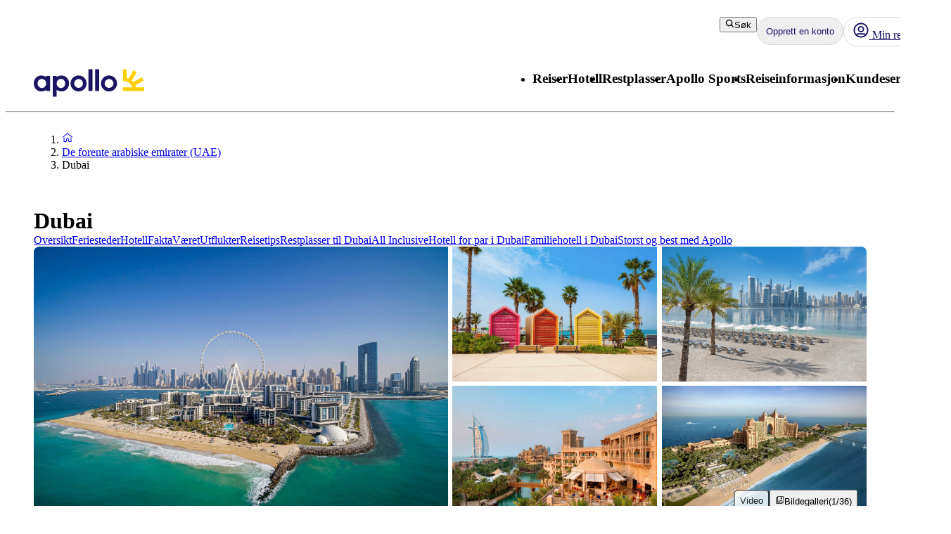

--- FILE ---
content_type: text/css; charset=UTF-8
request_url: https://www.apollo.no/_next/static/css/68e2e647e72efcf3.css?dpl=master-20251203-2
body_size: 907
content:
.LinkList_link-list__o8pQM{flex:1 1;color:#f6f5f2}.LinkList_link-list__o8pQM a{color:#f6f5f2;cursor:pointer}.PaymentIcon_item__3MklE{margin:8px 16px 8px 0}.NextLink_no-underline__b_LVq{text-decoration:none!important}.NextLink_inherit-color__9WJIZ{color:inherit!important}.NextLink_inherit-font___ATCV{font:inherit!important}.Container_list__HeAhP{display:flex;gap:4px;flex-wrap:wrap}.Container_list__HeAhP .Container_iconButton__TO8_z{background-color:var(--aui-background-surface)}.Container_list__HeAhP svg{width:32px}.Markets_markets-container__oqYY8{display:flex;justify-content:center;flex-wrap:wrap;gap:8px 24px}@media(min-width:768px){.Markets_markets-container__oqYY8{gap:0 24px;padding-bottom:8px}}.Markets_market-component__6MvYJ{display:flex;gap:4px;color:#f6f5f2!important}.AnnouncementBar_text-center__32_2P{text-align:center!important}@media(max-width:767px){.AnnouncementBar_hide-for-mobile__uAIuU{display:none}}@media(max-width:992px){.AnnouncementBar_hide-for-tablet__fSugZ{display:none}}@media(min-width:768px){.AnnouncementBar_show-on-mobile-only___qL_L{display:none}}@media(min-width:992px){.AnnouncementBar_hide-for-desktop-and-tablet__FOBzk,.AnnouncementBar_hide-for-desktop__m9GRY{display:none}}@media(min-width:768px){.AnnouncementBar_hide-for-desktop-and-tablet__FOBzk{display:none}}.AnnouncementBar_ellipsis__AQABl{display:-webkit-box;-webkit-box-orient:vertical;overflow:hidden;text-overflow:ellipsis;-webkit-line-clamp:var(--eclipse-mobile-row-count,3);margin-bottom:2px}@media(min-width:768px){.AnnouncementBar_ellipsis__AQABl{-webkit-line-clamp:var(--eclipse-desktop-row-count,5)}}.AnnouncementBar_corner-tag-wrapper__b__Y5>div{height:100%;width:100%}.AnnouncementBar_corner-tag-wrapper__b__Y5>div>div>svg{margin-left:0!important}.AnnouncementBar_container__0smnX{display:flex;justify-content:center;min-height:48px}.AnnouncementBar_content__mcmku{display:flex;align-items:center;color:#fff;padding:var(--aui-spacing-2) var(--aui-spacing-4);flex:1 1}.AnnouncementBar_leftContent__7LnVi,.AnnouncementBar_rightContent__AAGDj{display:flex;align-items:center;gap:var(--aui-spacing-2)}.AnnouncementBar_rightContent__AAGDj{text-wrap:nowrap}.PromotionalAnnouncementBar_text-center__JWnmm{text-align:center!important}@media(max-width:767px){.PromotionalAnnouncementBar_hide-for-mobile__SiZ_x{display:none}}@media(max-width:992px){.PromotionalAnnouncementBar_hide-for-tablet__2FmZ5{display:none}}@media(min-width:768px){.PromotionalAnnouncementBar_show-on-mobile-only__RExoY{display:none}}@media(min-width:992px){.PromotionalAnnouncementBar_hide-for-desktop-and-tablet__AoEXO,.PromotionalAnnouncementBar_hide-for-desktop__zYzCx{display:none}}@media(min-width:768px){.PromotionalAnnouncementBar_hide-for-desktop-and-tablet__AoEXO{display:none}}.PromotionalAnnouncementBar_ellipsis__QZBjH{display:-webkit-box;-webkit-box-orient:vertical;overflow:hidden;text-overflow:ellipsis;-webkit-line-clamp:var(--eclipse-mobile-row-count,3);margin-bottom:2px}@media(min-width:768px){.PromotionalAnnouncementBar_ellipsis__QZBjH{-webkit-line-clamp:var(--eclipse-desktop-row-count,5)}}.PromotionalAnnouncementBar_corner-tag-wrapper__ahGxU>div{height:100%;width:100%}.PromotionalAnnouncementBar_corner-tag-wrapper__ahGxU>div>div>svg{margin-left:0!important}.PromotionalAnnouncementBar_coral__rTnP5{background-color:var(--aui-background-campaign-1);color:var(--aui-text-inverse)}.PromotionalAnnouncementBar_black__Ko3Kh{background-color:#000;color:#ffe650}.PromotionalAnnouncementBar_aqua__DnOPU{background-color:var(--aui-background-brand-primary);color:var(--aui-text-interactive)}.PromotionalAnnouncementBar_blue__yHPPC{background-color:var(--aui-background-surface);color:var(--aui-text-inverse)}.PromotionalAnnouncementBar_content__r5foW{max-width:600px;gap:var(--aui-spacing-4);justify-content:space-between}.PromotionalAnnouncementBar_textContainer__xgfBi{display:flex;flex:auto;flex-direction:column}@media(min-width:768px){.PromotionalAnnouncementBar_textContainer__xgfBi{flex-direction:row;gap:var(--aui-spacing-4);text-wrap:nowrap;align-items:center}}.PromotionalAnnouncementBar_title__8ONbA{margin:0}.PromotionalAnnouncementBar_closeButton__iRxe2{padding:var(--aui-spacing-2)}.UnorderedList_unordered-list__mdbzr{list-style-type:disc;margin-left:24px}.NoResultsPage_no-results-page-wrapper__jWJG_{display:flex;flex-direction:column;align-items:center;min-height:600px}.NoResultsPage_no-results-page-content__lmuFs{max-width:353px;text-align:center;margin-top:84px}.NoResultsPage_no-results-page-content__lmuFs svg{margin-bottom:32px}

--- FILE ---
content_type: text/css; charset=UTF-8
request_url: https://www.apollo.no/_next/static/css/7f65b757b79921fc.css?dpl=master-20251203-2
body_size: 235
content:
.CampaignHero_container__pKJhJ{position:relative;border-radius:8px;overflow:hidden}.CampaignHero_content-container__dCbmc{width:100%;max-width:400px;position:relative;top:0;justify-content:center;height:100%;padding:20px;margin:0 auto}@media(min-width:768px){.CampaignHero_content-container__dCbmc{width:400px;padding:0;margin:40px 40px 40px auto}}.CampaignHero_content-container-small__RdECp{align-items:end}.CampaignHero_button-plate-container__3n6BQ{display:flex;flex-direction:column;gap:12px}@media(min-width:992px){.CampaignHero_button-plate-container__3n6BQ{gap:20px}}.CampaignHero_link__MsOt9{width:-moz-fit-content;width:fit-content;align-self:flex-end}.CampaignPlate_Torquoise__RIPq2{background:#1ed0d0!important}.CampaignPlate_Apollo-Sports__rnw1H{background:#004b5a!important}.CampaignPlate_Pink__qXVw7{background:#f85f51!important}.CampaignPlateBody_plate-content__czdPY{padding:20px 16px 32px}@media(min-width:768px){.CampaignPlateBody_plate-content__czdPY{padding:32px 20px 32px 24px}}.CampaignPlateBody_campaign-box-title__LN8_9{margin-bottom:0}@media(min-width:768px){.CampaignPlateBody_campaign-box-title__LN8_9{margin-bottom:8px}}.CampaignPlateBody_campaign-box-sub-title__zAdHg{margin-top:4px}@media(min-width:768px){.CampaignPlateBody_campaign-box-sub-title__zAdHg{margin-top:8px}}.CampaignPlateBody_campaign-disclaimer__BOb8H{margin-top:8px}@media(min-width:768px){.CampaignPlateBody_campaign-disclaimer__BOb8H{margin-top:2px}}.CampaignPlateBody_campaign-box-from__lmimu{display:flex;align-items:flex-end;margin-right:4px}.CampaignPlateBody_campaign-box-price__ZFONv{margin-top:8px;margin-bottom:0}@media(min-width:768px){.CampaignPlateBody_campaign-box-price__ZFONv{margin-top:2px}}

--- FILE ---
content_type: text/css; charset=UTF-8
request_url: https://www.apollo.no/_next/static/css/f6d231e61d3608e5.css?dpl=master-20251203-2
body_size: -77
content:
.Error_error-container__36ztC{display:flex;flex-direction:column-reverse;justify-content:center;align-items:center}@media(min-width:992px){.Error_error-container__36ztC{flex-direction:row;padding:64px 0}}.Error_error-text-box__XiKpm{max-width:364px;align-content:center}

--- FILE ---
content_type: text/x-component
request_url: https://www.apollo.no/de-forente-arabiske-emirater/dubai/hotell-for-par?_rsc=rz2z2
body_size: 76278
content:
3:I[4707,[],""]
9:I[36423,[],""]
4:["locale","nb","d"]
5:["layoutType","full","d"]
6:["preview","false","d"]
7:["uri","uri%3Acontentful%3Acms%3AtravelArea%3A6WtsLu96YpNgxIaqLdzM95","d"]
8:["tabUri","uri%3Acontentful%3Acms%3AlistPage%3A6m9xtSq4bTxGwvQdPGOt8Y","d"]
0:["xgssYXEUS0rtl2VfYGpEu",[[["",{"children":[["locale","nb","d"],{"children":[["layoutType","full","d"],{"children":[["preview","false","d"],{"children":["travelArea",{"children":[["uri","uri%3Acontentful%3Acms%3AtravelArea%3A6WtsLu96YpNgxIaqLdzM95","d"],{"children":["list",{"children":[["tabUri","uri%3Acontentful%3Acms%3AlistPage%3A6m9xtSq4bTxGwvQdPGOt8Y","d"],{"children":["__PAGE__",{}]}]}]}]}]}]}]},"$undefined","$undefined",true]}],["",{"children":[["locale","nb","d"],{"children":[["layoutType","full","d"],{"children":[["preview","false","d"],{"children":["travelArea",{"children":[["uri","uri%3Acontentful%3Acms%3AtravelArea%3A6WtsLu96YpNgxIaqLdzM95","d"],{"children":["list",{"children":[["tabUri","uri%3Acontentful%3Acms%3AlistPage%3A6m9xtSq4bTxGwvQdPGOt8Y","d"],{"children":["__PAGE__",{},[["$L1","$L2",[["$","link","0",{"rel":"stylesheet","href":"/_next/static/css/7f65b757b79921fc.css?dpl=master-20251203-2","precedence":"next","crossOrigin":"$undefined"}]]],null],null]},[null,["$","$L3",null,{"parallelRouterKey":"children","segmentPath":["children","$4","children","$5","children","$6","children","travelArea","children","$7","children","list","children","$8","children"],"error":"$undefined","errorStyles":"$undefined","errorScripts":"$undefined","template":["$","$L9",null,{}],"templateStyles":"$undefined","templateScripts":"$undefined","notFound":"$undefined","notFoundStyles":"$undefined"}]],null]},[null,["$","$L3",null,{"parallelRouterKey":"children","segmentPath":["children","$4","children","$5","children","$6","children","travelArea","children","$7","children","list","children"],"error":"$undefined","errorStyles":"$undefined","errorScripts":"$undefined","template":["$","$L9",null,{}],"templateStyles":"$undefined","templateScripts":"$undefined","notFound":"$undefined","notFoundStyles":"$undefined"}]],null]},[[[["$","link","0",{"rel":"stylesheet","href":"/_next/static/css/81aee9ab9cf0ef5a.css?dpl=master-20251203-2","precedence":"next","crossOrigin":"$undefined"}]],"$La"],null],null]},[null,["$","$L3",null,{"parallelRouterKey":"children","segmentPath":["children","$4","children","$5","children","$6","children","travelArea","children"],"error":"$undefined","errorStyles":"$undefined","errorScripts":"$undefined","template":["$","$L9",null,{}],"templateStyles":"$undefined","templateScripts":"$undefined","notFound":"$undefined","notFoundStyles":"$undefined"}]],null]},[null,["$","$L3",null,{"parallelRouterKey":"children","segmentPath":["children","$4","children","$5","children","$6","children"],"error":"$undefined","errorStyles":"$undefined","errorScripts":"$undefined","template":["$","$L9",null,{}],"templateStyles":"$undefined","templateScripts":"$undefined","notFound":"$undefined","notFoundStyles":"$undefined"}]],null]},[[[["$","link","0",{"rel":"stylesheet","href":"/_next/static/css/e78a29ef96e6ab4f.css?dpl=master-20251203-2","precedence":"next","crossOrigin":"$undefined"}],["$","link","1",{"rel":"stylesheet","href":"/_next/static/css/7cb406314a380212.css?dpl=master-20251203-2","precedence":"next","crossOrigin":"$undefined"}],["$","link","2",{"rel":"stylesheet","href":"/_next/static/css/7a08cc34d8b391d0.css?dpl=master-20251203-2","precedence":"next","crossOrigin":"$undefined"}],["$","link","3",{"rel":"stylesheet","href":"/_next/static/css/acbc37d75c36d61e.css?dpl=master-20251203-2","precedence":"next","crossOrigin":"$undefined"}],["$","link","4",{"rel":"stylesheet","href":"/_next/static/css/0da6559449a568ba.css?dpl=master-20251203-2","precedence":"next","crossOrigin":"$undefined"}],["$","link","5",{"rel":"stylesheet","href":"/_next/static/css/62fc5a151e23cbb6.css?dpl=master-20251203-2","precedence":"next","crossOrigin":"$undefined"}],["$","link","6",{"rel":"stylesheet","href":"/_next/static/css/1af542f0b8f1dba1.css?dpl=master-20251203-2","precedence":"next","crossOrigin":"$undefined"}],["$","link","7",{"rel":"stylesheet","href":"/_next/static/css/073a64cff4aa58fd.css?dpl=master-20251203-2","precedence":"next","crossOrigin":"$undefined"}],["$","link","8",{"rel":"stylesheet","href":"/_next/static/css/465ffc3e1acc7c2e.css?dpl=master-20251203-2","precedence":"next","crossOrigin":"$undefined"}],["$","link","9",{"rel":"stylesheet","href":"/_next/static/css/1e9304fac2eb3083.css?dpl=master-20251203-2","precedence":"next","crossOrigin":"$undefined"}],["$","link","10",{"rel":"stylesheet","href":"/_next/static/css/1653f5a4b9f0ca2a.css?dpl=master-20251203-2","precedence":"next","crossOrigin":"$undefined"}],["$","link","11",{"rel":"stylesheet","href":"/_next/static/css/bf3b4333c5615813.css?dpl=master-20251203-2","precedence":"next","crossOrigin":"$undefined"}],["$","link","12",{"rel":"stylesheet","href":"/_next/static/css/7ab75a1deb0fde5c.css?dpl=master-20251203-2","precedence":"next","crossOrigin":"$undefined"}],["$","link","13",{"rel":"stylesheet","href":"/_next/static/css/6ec0dbf8e3e0c323.css?dpl=master-20251203-2","precedence":"next","crossOrigin":"$undefined"}],["$","link","14",{"rel":"stylesheet","href":"/_next/static/css/35bffc3e23359a62.css?dpl=master-20251203-2","precedence":"next","crossOrigin":"$undefined"}],["$","link","15",{"rel":"stylesheet","href":"/_next/static/css/159ff49a043683a9.css?dpl=master-20251203-2","precedence":"next","crossOrigin":"$undefined"}],["$","link","16",{"rel":"stylesheet","href":"/_next/static/css/880e4dc1ac5fe4a8.css?dpl=master-20251203-2","precedence":"next","crossOrigin":"$undefined"}],["$","link","17",{"rel":"stylesheet","href":"/_next/static/css/11f6139ce8d69187.css?dpl=master-20251203-2","precedence":"next","crossOrigin":"$undefined"}],["$","link","18",{"rel":"stylesheet","href":"/_next/static/css/88fc993e4884cd68.css?dpl=master-20251203-2","precedence":"next","crossOrigin":"$undefined"}],["$","link","19",{"rel":"stylesheet","href":"/_next/static/css/61f6568e0e23ff72.css?dpl=master-20251203-2","precedence":"next","crossOrigin":"$undefined"}],["$","link","20",{"rel":"stylesheet","href":"/_next/static/css/ace383394b8414aa.css?dpl=master-20251203-2","precedence":"next","crossOrigin":"$undefined"}],["$","link","21",{"rel":"stylesheet","href":"/_next/static/css/307b96629397d5ad.css?dpl=master-20251203-2","precedence":"next","crossOrigin":"$undefined"}],["$","link","22",{"rel":"stylesheet","href":"/_next/static/css/295d2224108477ba.css?dpl=master-20251203-2","precedence":"next","crossOrigin":"$undefined"}],["$","link","23",{"rel":"stylesheet","href":"/_next/static/css/dcce6e99c8a1b20b.css?dpl=master-20251203-2","precedence":"next","crossOrigin":"$undefined"}]],"$Lb"],null],null]},[[[["$","link","0",{"rel":"stylesheet","href":"/_next/static/css/44374d2132f0f61c.css?dpl=master-20251203-2","precedence":"next","crossOrigin":"$undefined"}],["$","link","1",{"rel":"stylesheet","href":"/_next/static/css/b1d22b75eaaffae0.css?dpl=master-20251203-2","precedence":"next","crossOrigin":"$undefined"}],["$","link","2",{"rel":"stylesheet","href":"/_next/static/css/68e2e647e72efcf3.css?dpl=master-20251203-2","precedence":"next","crossOrigin":"$undefined"}],["$","link","3",{"rel":"stylesheet","href":"/_next/static/css/825c7dfa47848d87.css?dpl=master-20251203-2","precedence":"next","crossOrigin":"$undefined"}],["$","link","4",{"rel":"stylesheet","href":"/_next/static/css/d80a2cf249ff19c6.css?dpl=master-20251203-2","precedence":"next","crossOrigin":"$undefined"}],["$","link","5",{"rel":"stylesheet","href":"/_next/static/css/f4458c8823f1468b.css?dpl=master-20251203-2","precedence":"next","crossOrigin":"$undefined"}],["$","link","6",{"rel":"stylesheet","href":"/_next/static/css/3a542b8a5a882702.css?dpl=master-20251203-2","precedence":"next","crossOrigin":"$undefined"}],["$","link","7",{"rel":"stylesheet","href":"/_next/static/css/c9732858dc0eb2c3.css?dpl=master-20251203-2","precedence":"next","crossOrigin":"$undefined"}]],"$Lc"],null],null]},[null,["$","$L3",null,{"parallelRouterKey":"children","segmentPath":["children"],"error":"$undefined","errorStyles":"$undefined","errorScripts":"$undefined","template":["$","$L9",null,{}],"templateStyles":"$undefined","templateScripts":"$undefined","notFound":[["$","title",null,{"children":"404: This page could not be found."}],["$","div",null,{"style":{"fontFamily":"system-ui,\"Segoe UI\",Roboto,Helvetica,Arial,sans-serif,\"Apple Color Emoji\",\"Segoe UI Emoji\"","height":"100vh","textAlign":"center","display":"flex","flexDirection":"column","alignItems":"center","justifyContent":"center"},"children":["$","div",null,{"children":[["$","style",null,{"dangerouslySetInnerHTML":{"__html":"body{color:#000;background:#fff;margin:0}.next-error-h1{border-right:1px solid rgba(0,0,0,.3)}@media (prefers-color-scheme:dark){body{color:#fff;background:#000}.next-error-h1{border-right:1px solid rgba(255,255,255,.3)}}"}}],["$","h1",null,{"className":"next-error-h1","style":{"display":"inline-block","margin":"0 20px 0 0","padding":"0 23px 0 0","fontSize":24,"fontWeight":500,"verticalAlign":"top","lineHeight":"49px"},"children":"404"}],["$","div",null,{"style":{"display":"inline-block"},"children":["$","h2",null,{"style":{"fontSize":14,"fontWeight":400,"lineHeight":"49px","margin":0},"children":"This page could not be found."}]}]]}]}]],"notFoundStyles":[]}]],null],["$Ld",null]]]]
e:I[88003,["5807","static/chunks/22ad4f44-0b6d1ca0caac0904.js","4308","static/chunks/4308-b1937966b2c2d124.js","8372","static/chunks/8372-c6ce36a69f860eee.js","2741","static/chunks/2741-75e3bc730fa368c9.js","7987","static/chunks/7987-06af658e54e83674.js","3233","static/chunks/3233-6538e3c53499fc76.js","8667","static/chunks/8667-4fc366ed5766cbd3.js","3713","static/chunks/3713-ee3f331b74a9d74c.js","1203","static/chunks/app/%5Blocale%5D/layout-2d7062cd841a9fde.js"],""]
c:["$","html",null,{"lang":"nb","className":"layout_body__Qb93j","children":["$","body",null,{"className":"d-flex flex-column h-100","data-swiftype-index":"false","children":[["$","$Le",null,{"strategy":"beforeInteractive","id":"GTM-TBR3Q6H7","data-usercentrics":"Google Tag Manager","type":"text/plain","children":"(function (w, d, s, l, i) {w[l] = w[l] || []; w[l].push({'gtm.start':\n    new Date().getTime(), event: 'gtm.js'}); var f = d.getElementsByTagName(s)[0],\n    j = d.createElement(s), dl = l != 'dataLayer' ? '&l=' + l : ''; j.async = true; j.src=\n    '//analytics.apollo.no/gtm.js?id=' + i + dl; f.parentNode.insertBefore(j, f);\n    })(window, document, 'script', 'dataLayer', \"GTM-TBR3Q6H7\");"}],["$","$Le",null,{"strategy":"beforeInteractive","id":"GTM-LWXD","data-usercentrics":"Google Tag Manager","type":"text/plain","children":"(function (w, d, s, l, i) {w[l] = w[l] || []; w[l].push({'gtm.start':\n    new Date().getTime(), event: 'gtm.js'}); var f = d.getElementsByTagName(s)[0],\n    j = d.createElement(s), dl = l != 'dataLayer' ? '&l=' + l : ''; j.async = true; j.src=\n    '//analytics.apollo.no/gtm.js?id=' + i + dl; f.parentNode.insertBefore(j, f);\n    })(window, document, 'script', 'dataLayer', \"GTM-LWXD\");"}],["$","noscript",null,{"children":["$","iframe",null,{"src":"//analytics.apollo.no/ns.html?id=GTM-TBR3Q6H7","height":"0","width":"0","style":{"display":"none","visibility":"hidden"},"title":"Google Tag Manager (noscript)"}]}],["$","noscript",null,{"children":["$","iframe",null,{"src":"//analytics.apollo.no/ns.html?id=GTM-LWXD","height":"0","width":"0","style":{"display":"none","visibility":"hidden"},"title":"Google Tag Manager (noscript)"}]}],["$","link",null,{"rel":"preconnect","href":"https://app.usercentrics.eu"}],["$","link",null,{"rel":"preconnect","href":"https://api.usercentrics.eu"}],["$","link",null,{"rel":"preconnect","href":"https://static.apollonordic.com/"}],["$","link",null,{"rel":"preconnect","href":"//privacy-proxy.usercentrics.eu"}],["$","link",null,{"rel":"modulepreload","href":"https://app.usercentrics.eu/browser-ui/latest/loader.js"}],["$","link",null,{"rel":"modulepreload","href":"//privacy-proxy.usercentrics.eu/latest/uc-block.bundle.js"}],"$Lf"]}]}]
10:I[16456,["4308","static/chunks/4308-b1937966b2c2d124.js","8372","static/chunks/8372-c6ce36a69f860eee.js","7577","static/chunks/7577-fda5ddd56e23f1a6.js","1567","static/chunks/1567-1eb56c99595da5bc.js","2741","static/chunks/2741-75e3bc730fa368c9.js","7987","static/chunks/7987-06af658e54e83674.js","1742","static/chunks/1742-10e43adda7733ff5.js","8769","static/chunks/8769-0835c934eeceb533.js","2017","static/chunks/2017-62200dc28e030353.js","3233","static/chunks/3233-6538e3c53499fc76.js","9514","static/chunks/9514-f7b3da1d327667ee.js","5820","static/chunks/5820-56da420e2145d89d.js","6452","static/chunks/6452-32be50f8eb7763f2.js","5622","static/chunks/5622-a6863f4e00fb52b6.js","8040","static/chunks/8040-34a12234305912bc.js","9377","static/chunks/9377-f1dc67868832e36a.js","9113","static/chunks/app/%5Blocale%5D/%5BlayoutType%5D/%5Bpreview%5D/travelArea/%5Buri%5D/page-97f70cf358e67717.js"],"default"]
11:I[71006,["5807","static/chunks/22ad4f44-0b6d1ca0caac0904.js","4308","static/chunks/4308-b1937966b2c2d124.js","8372","static/chunks/8372-c6ce36a69f860eee.js","2741","static/chunks/2741-75e3bc730fa368c9.js","7987","static/chunks/7987-06af658e54e83674.js","3233","static/chunks/3233-6538e3c53499fc76.js","8667","static/chunks/8667-4fc366ed5766cbd3.js","3713","static/chunks/3713-ee3f331b74a9d74c.js","1203","static/chunks/app/%5Blocale%5D/layout-2d7062cd841a9fde.js"],"default"]
12:I[71594,["5807","static/chunks/22ad4f44-0b6d1ca0caac0904.js","4308","static/chunks/4308-b1937966b2c2d124.js","8372","static/chunks/8372-c6ce36a69f860eee.js","2741","static/chunks/2741-75e3bc730fa368c9.js","7987","static/chunks/7987-06af658e54e83674.js","3233","static/chunks/3233-6538e3c53499fc76.js","8667","static/chunks/8667-4fc366ed5766cbd3.js","3713","static/chunks/3713-ee3f331b74a9d74c.js","1203","static/chunks/app/%5Blocale%5D/layout-2d7062cd841a9fde.js"],"VisitorCookieProvider"]
13:I[64026,["5807","static/chunks/22ad4f44-0b6d1ca0caac0904.js","4308","static/chunks/4308-b1937966b2c2d124.js","8372","static/chunks/8372-c6ce36a69f860eee.js","2741","static/chunks/2741-75e3bc730fa368c9.js","7987","static/chunks/7987-06af658e54e83674.js","3233","static/chunks/3233-6538e3c53499fc76.js","8667","static/chunks/8667-4fc366ed5766cbd3.js","3713","static/chunks/3713-ee3f331b74a9d74c.js","1203","static/chunks/app/%5Blocale%5D/layout-2d7062cd841a9fde.js"],"default"]
14:I[15616,["5807","static/chunks/22ad4f44-0b6d1ca0caac0904.js","4308","static/chunks/4308-b1937966b2c2d124.js","8372","static/chunks/8372-c6ce36a69f860eee.js","2741","static/chunks/2741-75e3bc730fa368c9.js","7987","static/chunks/7987-06af658e54e83674.js","3233","static/chunks/3233-6538e3c53499fc76.js","8667","static/chunks/8667-4fc366ed5766cbd3.js","3713","static/chunks/3713-ee3f331b74a9d74c.js","1203","static/chunks/app/%5Blocale%5D/layout-2d7062cd841a9fde.js"],"OptimizelySetup"]
15:I[64644,["5807","static/chunks/22ad4f44-0b6d1ca0caac0904.js","4308","static/chunks/4308-b1937966b2c2d124.js","8372","static/chunks/8372-c6ce36a69f860eee.js","2741","static/chunks/2741-75e3bc730fa368c9.js","7987","static/chunks/7987-06af658e54e83674.js","3233","static/chunks/3233-6538e3c53499fc76.js","8667","static/chunks/8667-4fc366ed5766cbd3.js","3713","static/chunks/3713-ee3f331b74a9d74c.js","1203","static/chunks/app/%5Blocale%5D/layout-2d7062cd841a9fde.js"],"default"]
16:I[10845,["5807","static/chunks/22ad4f44-0b6d1ca0caac0904.js","4308","static/chunks/4308-b1937966b2c2d124.js","8372","static/chunks/8372-c6ce36a69f860eee.js","2741","static/chunks/2741-75e3bc730fa368c9.js","7987","static/chunks/7987-06af658e54e83674.js","3233","static/chunks/3233-6538e3c53499fc76.js","8667","static/chunks/8667-4fc366ed5766cbd3.js","3713","static/chunks/3713-ee3f331b74a9d74c.js","1203","static/chunks/app/%5Blocale%5D/layout-2d7062cd841a9fde.js"],"default"]
17:I[76066,["5807","static/chunks/22ad4f44-0b6d1ca0caac0904.js","4308","static/chunks/4308-b1937966b2c2d124.js","8372","static/chunks/8372-c6ce36a69f860eee.js","2741","static/chunks/2741-75e3bc730fa368c9.js","7987","static/chunks/7987-06af658e54e83674.js","3233","static/chunks/3233-6538e3c53499fc76.js","8667","static/chunks/8667-4fc366ed5766cbd3.js","3713","static/chunks/3713-ee3f331b74a9d74c.js","1203","static/chunks/app/%5Blocale%5D/layout-2d7062cd841a9fde.js"],"default"]
18:"$Sreact.suspense"
19:I[39526,["5807","static/chunks/22ad4f44-0b6d1ca0caac0904.js","4308","static/chunks/4308-b1937966b2c2d124.js","8372","static/chunks/8372-c6ce36a69f860eee.js","2741","static/chunks/2741-75e3bc730fa368c9.js","7987","static/chunks/7987-06af658e54e83674.js","3233","static/chunks/3233-6538e3c53499fc76.js","8667","static/chunks/8667-4fc366ed5766cbd3.js","3713","static/chunks/3713-ee3f331b74a9d74c.js","1203","static/chunks/app/%5Blocale%5D/layout-2d7062cd841a9fde.js"],"default"]
1a:I[41922,["5807","static/chunks/22ad4f44-0b6d1ca0caac0904.js","4308","static/chunks/4308-b1937966b2c2d124.js","8372","static/chunks/8372-c6ce36a69f860eee.js","2741","static/chunks/2741-75e3bc730fa368c9.js","7987","static/chunks/7987-06af658e54e83674.js","3233","static/chunks/3233-6538e3c53499fc76.js","8667","static/chunks/8667-4fc366ed5766cbd3.js","3713","static/chunks/3713-ee3f331b74a9d74c.js","1203","static/chunks/app/%5Blocale%5D/layout-2d7062cd841a9fde.js"],"default"]
1b:I[81523,["4308","static/chunks/4308-b1937966b2c2d124.js","8372","static/chunks/8372-c6ce36a69f860eee.js","7577","static/chunks/7577-fda5ddd56e23f1a6.js","1567","static/chunks/1567-1eb56c99595da5bc.js","2741","static/chunks/2741-75e3bc730fa368c9.js","7987","static/chunks/7987-06af658e54e83674.js","1742","static/chunks/1742-10e43adda7733ff5.js","8769","static/chunks/8769-0835c934eeceb533.js","2017","static/chunks/2017-62200dc28e030353.js","3233","static/chunks/3233-6538e3c53499fc76.js","9514","static/chunks/9514-f7b3da1d327667ee.js","5820","static/chunks/5820-56da420e2145d89d.js","6452","static/chunks/6452-32be50f8eb7763f2.js","5622","static/chunks/5622-a6863f4e00fb52b6.js","8040","static/chunks/8040-34a12234305912bc.js","9377","static/chunks/9377-f1dc67868832e36a.js","4609","static/chunks/app/%5Blocale%5D/%5BlayoutType%5D/%5Bpreview%5D/travelArea/%5Buri%5D/list/%5BtabUri%5D/page-4f82d0c846ce902c.js"],"BailoutToCSR"]
1c:I[92122,["5807","static/chunks/22ad4f44-0b6d1ca0caac0904.js","4308","static/chunks/4308-b1937966b2c2d124.js","8372","static/chunks/8372-c6ce36a69f860eee.js","2741","static/chunks/2741-75e3bc730fa368c9.js","7987","static/chunks/7987-06af658e54e83674.js","3233","static/chunks/3233-6538e3c53499fc76.js","8667","static/chunks/8667-4fc366ed5766cbd3.js","3713","static/chunks/3713-ee3f331b74a9d74c.js","1203","static/chunks/app/%5Blocale%5D/layout-2d7062cd841a9fde.js"],"default"]
1d:I[14184,["5807","static/chunks/22ad4f44-0b6d1ca0caac0904.js","4308","static/chunks/4308-b1937966b2c2d124.js","8372","static/chunks/8372-c6ce36a69f860eee.js","2741","static/chunks/2741-75e3bc730fa368c9.js","7987","static/chunks/7987-06af658e54e83674.js","3233","static/chunks/3233-6538e3c53499fc76.js","8667","static/chunks/8667-4fc366ed5766cbd3.js","3713","static/chunks/3713-ee3f331b74a9d74c.js","1203","static/chunks/app/%5Blocale%5D/layout-2d7062cd841a9fde.js"],"default"]
1e:I[87808,["5807","static/chunks/22ad4f44-0b6d1ca0caac0904.js","4308","static/chunks/4308-b1937966b2c2d124.js","8372","static/chunks/8372-c6ce36a69f860eee.js","2741","static/chunks/2741-75e3bc730fa368c9.js","7987","static/chunks/7987-06af658e54e83674.js","3233","static/chunks/3233-6538e3c53499fc76.js","8667","static/chunks/8667-4fc366ed5766cbd3.js","3713","static/chunks/3713-ee3f331b74a9d74c.js","1203","static/chunks/app/%5Blocale%5D/layout-2d7062cd841a9fde.js"],"ContactCookie"]
1f:I[8718,["5807","static/chunks/22ad4f44-0b6d1ca0caac0904.js","4308","static/chunks/4308-b1937966b2c2d124.js","8372","static/chunks/8372-c6ce36a69f860eee.js","2741","static/chunks/2741-75e3bc730fa368c9.js","7987","static/chunks/7987-06af658e54e83674.js","3233","static/chunks/3233-6538e3c53499fc76.js","8667","static/chunks/8667-4fc366ed5766cbd3.js","3713","static/chunks/3713-ee3f331b74a9d74c.js","1203","static/chunks/app/%5Blocale%5D/layout-2d7062cd841a9fde.js"],"default"]
20:I[65792,["5807","static/chunks/22ad4f44-0b6d1ca0caac0904.js","4308","static/chunks/4308-b1937966b2c2d124.js","8372","static/chunks/8372-c6ce36a69f860eee.js","2741","static/chunks/2741-75e3bc730fa368c9.js","7987","static/chunks/7987-06af658e54e83674.js","3233","static/chunks/3233-6538e3c53499fc76.js","8667","static/chunks/8667-4fc366ed5766cbd3.js","3713","static/chunks/3713-ee3f331b74a9d74c.js","1203","static/chunks/app/%5Blocale%5D/layout-2d7062cd841a9fde.js"],"default"]
21:I[87882,["5807","static/chunks/22ad4f44-0b6d1ca0caac0904.js","4308","static/chunks/4308-b1937966b2c2d124.js","8372","static/chunks/8372-c6ce36a69f860eee.js","2741","static/chunks/2741-75e3bc730fa368c9.js","7987","static/chunks/7987-06af658e54e83674.js","3233","static/chunks/3233-6538e3c53499fc76.js","8667","static/chunks/8667-4fc366ed5766cbd3.js","3713","static/chunks/3713-ee3f331b74a9d74c.js","1203","static/chunks/app/%5Blocale%5D/layout-2d7062cd841a9fde.js"],"default"]
f:["$","$L10",null,{"locale":"nb","now":"$D2025-12-07T18:51:17.219Z","timeZone":"UTC","messages":{"AccommodationList":{"AllHotels":"Antall hotell: {count} stk.","LoadingHotels":"Finner hotell","ReadMoreLink":"Les mer om hotellet","SearchButton":"Les mer og bestill","ShowHotelsWith":"Viser hotell med","showMoreHotels":"Vis flere hotell","ShowResults":"Vis resultat"},"AccommodationPage":{"Certificate":{"GreenKeyAlt":"Hotellet er Green Key sertifisert","GreenKeyTooltip":"Green Key-merkede hotell arbeider aktivt for Ã¥ minimere deres miljÃ¸pÃ¥virkning. Hotellene har en miljÃ¸politikk, miljÃ¸mÃ¥l og handlingsplaner for lÃ¸pende forbedringer i miljÃ¸arbeidet. De arbeider ogsÃ¥ for sosial ansvarlighet og samarbeide med gjester og andre interessenter. Ved Ã¥ velge et miljÃ¸merket hotell viser du, at du tar ansvar og Ã¸nsker Ã¥ gjÃ¸re en forskjell â€“ for et bedre miljÃ¸.","Heading":"Priser og utmerkelser","TravelifeAlt":"Hotellet er Travelife Gold sertifisert","TravelifeTooltip":"Hotellet har fokus pÃ¥ bÃ¦rekraft. Det oppfordrer underleverandÃ¸rer og andre i samfunnet til Ã¥ handle etisk og bÃ¦rekraftig. Det er konstant pÃ¥ sÃ¸k etter nye saker Ã¥ forbedre og arbeider for Ã¥ inspirere andre til Ã¥ gjÃ¸re det samme."},"CustomerReviewsTab":{"MetaDescription":"Her kan du lese hva tidligere gjester har sagt om sitt hotellopphold. Les og sammenlign hotellanmeldelser for {hotel}.","PageTitle":"Gjesteanmeldelser og -vurderinger {hotel}, {destination}","Slug":"gjestevurderinger"},"DirectTransfer":{"AdditionalInformation":"Legges ved bestillingen din","AltText":"Direktetransport til hotellet tilbys","Heading":"Direktetransport tilbys","UniqueSellingPointOne":"Smidig direktetransport","UniqueSellingPointTwo":"Ingen stopp mellom flyplassen og hotellet"},"Facts":{"ACInPublicAreas":"Luftkondisjonering i alle fellesrom","ACInRoom":"Luftkondisjonering i rommet","Activities":"Aktiviteter","ActivitiesProgramForChildren":"Aktivitetsprogram for barn","Address":"Adresse","ALaCarte":"Ã€ la carte","AmountOfRooms":"Rom/leiligheter","AquaPark":"Vannsklie","BabyBed":"Barneseng","Bar":"Bar","Beach":"Strand","BeachBar":"Strandbar","BeachRestaurant":"Restaurant ved stranden","BeachSunLoungers":"Solsenger","BeachTowels":"StrandhÃ¥ndklÃ¦r","BeachType":"Type strand","BeachUmbrellas":"Parasoll","BeachVolleyball":"Sandvolleyball","BeautyCenter":"SkjÃ¸nnhetssalong","Biking":"Sykling","Billard":"Biljard","BouleBoccia":"Boule/Boccia","Bowling":"Bowling","Buffet":"BuffÃ©","BuildYear":"ByggeÃ¥r","Canoe":"Kano","ChildrensPool":"Barnebasseng","CoffeeShop":"KafÃ©","DepositionInReception":"Deponering i resepsjonen","DepositionInRoom":"Safe pÃ¥ rommet","DiscothequeNightClub":"Diskotek/nattklubb","Distance":"Avstand","DistanceToBeach":"Avstand til strand","DistanceToCentrum":"Avstand til sentrum","Diving":"Dykking","Elevator":"Heis","EntertainmentProgram":"Underholdningsprogram","Facts":"Fakta â€“ noen faciliteter/aktiviteter mot betaling","FitnessCenter":"Fitnesscenter/Gym","ForTheKids":"For barn","GameRoom":"Spillerom","General":"Generelt","Golf":"Golf","GravelBeach":"Grusstrand","GroupTraining":"Gruppetrening","Hairdresser":"FrisÃ¸r","Hammam":"Hamam","HealthAndFitness":"Trening og velvÃ¦re","HeatedPool":"Oppvarmet basseng","IndoorPool":"InnendÃ¸rsbasseng","Jacuzzi":"Jacuzzi/Boblebad","JetSki":"Vannscooter","Kayak":"Kajakk","KiteSurfing":"Kitesurfing","LaundryService":"Vaskeservice","LobbyLounge":"Lobby","LuggageStorage":"Bagasjeoppbevaring","Massage":"Massasje","Minigolf":"Minigolf","MountainBiking":"Mountainbike","MultiCourt":"Multicourt","NumberOfFloors":"Antall etasjer","NumberOfPools":"Antall basseng","OfficialRating":"Offisiell klassifisering","OtherFacilities":"Ã˜vrige fasiliteter","Padel":"Padel","Parking":"Parkering","PebbleBeach":"Rullestensstrand","PhoneNumberShort":"Tlf.","Playground":"Lekeplass","Pool":"Basseng","PoolBar":"Bassengbar","PoolSunLoungers":"Solstoler","PoolTowels":"BassenghÃ¥ndklÃ¦r","PoolUmbrellas":"Parasoll","PoolWithChildrensSection":"Basseng med barneseksjon","PrivatePool":"Privat basseng","Reception":"Resepsjon","RenovationYear":"Renovert","Restaurant":"Restaurant","RestaurantAndBar":"Restaurant og bar","RoomService":"Roomservice","SandyBeach":"Sandstrand","SeawaterPool":"Saltvannsbasseng","Shop":"Butikk","SnackBar":"Snackbar","Snorkeling":"Snorkling","SpaTreatment":"Spa/behandlinger","Squash":"Squash","SUP":"SUP","Surfing":"Surfing","TableTennis":"Bordtennis","Tennis":"Tennis","Thalasso":"Thalasso-spa","Waterskiing":"Vannski","Whirlpool":"Jacuzzi","WifiInPublicAreas":"Wifi i fellesomrÃ¥der","WifiInRoom":"Wifi pÃ¥ rommet","Windsurfing":"Windsurfing","Yoga":"Yoga"},"FactsTab":{"MetaDescription":"Les mer om hotellets fasiliteter, avstand til nÃ¦rmeste strand og sentrum samt annet som er bra Ã¥ vite.","PageTitle":"Hotellfakta {hotel}, {destination}","Slug":"fasiliteter"},"Hotel":{"AllInclusiveHeading":"All Inclusive","GoodToKnowHeading":"Verdt Ã¥ vite","HotelHeading":"Mer om hotellet","MealsHeading":"MÃ¥ltider","SeasonSpecificsHeading":"Sesongvariasjoner"},"Location":{"AccommodationMarkerButton":"Se pris & tilgjengelighet","BeachProperty":"Strandbeliggenhet","DistanceToBeach":"til stranden","DistanceToCity":"til byen","Heading":"Beliggenhet","SeeMap":"Se kart"},"OverviewTab":{"MetaDescription":"PÃ¥ hotellet {hotel}, {destination} finner du det meste du trenger til en deilig ferie. Les mer og bestill bosted smidig og enkelt!","PageTitle":"Bestill Hotell {hotel} - {destination}, {country}"},"RoomsTab":{"MetaDescription":"Med Apollo kan du velge blant komfortable rom til ferien din. Finn og bestill den romkategorien som passer deg og ditt reiseselskap best!","PageTitle":"VÃ¥re rom og romkategorier pÃ¥ {hotel}, {destination}","Slug":"romstyper"},"SignInPromtModal":{"CancelButton":"Avbryt","Description":"For Ã¥ lagre hotell mÃ¥ du logge inn. Har du ikke en konto, sÃ¥ kan du skape den i det neste steget.","Heading":"Logg inn for Ã¥ lagre hotell","LoginButton":"Logg inn"},"UspFacilities":{"AllInclusive":"All inclusive tilbys","Bar":"Bar","ChildPool":"Barnebasseng","Gym":"Treningsrom","Heading":"Fasiliteter","Pool":"Basseng","Restaurant":"Restaurant","WifiInRoom":"Wifi pÃ¥ rommet"}},"AccommodationReviews":{"ApolloReviews":"KundebedÃ¸mmelser ({respondents})","Average":"Bra","By":"av","Cleaning":"RengjÃ¸ring","CorrectOnlineDescription":"Korrekt beskrivelse online","CustomerReviews":"KundebedÃ¸mmelser","Excellent":"Perfekt","Expectation":"Motsvarende forventninger","Facilities":"Fasiliteter","FoodAndBeverages":"Mat og drikke","Good":"Veldig bra","MissingReviews":"Ingen kundebedÃ¸mmelser ennÃ¥","MoreReviews":"Flere gjestevurderinger","MoreReviewsFrom":"Flere anmeldelser fra {name}","Poor":"Mindre bra","ReviewsHeading":"BedÃ¸mmelser","RoomOrApartment":"Rom/leilighet","Service":"Service","SportFacilities":"Sport","Terrible":"DÃ¥rlig","TripAdvisor":"BedÃ¸mmelser fra TripAdvisor ({respondents})","ViewMore":"Vis mer"},"BookingGuide":{"ErrorMessage":"Det skjedde noe uventet! PrÃ¸v Ã¥ laste ned siden pÃ¥ nytt, eller kom tilbake senere.","ErrorMessageHeader":"Teknisk feil"},"CampaignPlate":{"From":"Fra"},"CMSApps":{"CampaignApp":{"ErrorHeading":"Teknisk feil","ErrorMessage":"Vi beklager. PrÃ¸v Ã¥ laste siden pÃ¥ nytt, eller kom tilbake senere."}},"CruiseBookingSearchBox":{"cruises":"Cruise"},"CustomerChoiceAward":{"AwardAltText":"Bild pÃ¥ utmÃ¤rkelsen","Description":"Hotellet har fÃ¥tt Apollos utmerkelse basert pÃ¥ vÃ¥re egne kunders vurderinger.","Heading":"CUSTOMER CHOICE AWARD"},"DestinationListPage":{"Destinations":"reisemÃ¥l"},"DestinationRatingBox":{"Text":"VÃ¥re gjesters vurderinger er basert pÃ¥ <respondents>respondenternes</respondents> bedÃ¸mmelser"},"ErrorPage":{"Heading":"Filler'n, noe gikk galt!","Reload":"Last inn pÃ¥ nytt","StartPage":"Startside","Suggestions":"PrÃ¸v Ã¥ laste siden pÃ¥ nytt, eller kom tilbake senere."},"Filters":{"AccommodationType":{"Apartment":"Leilighet","Heading":"Innkvarteringstype","Hotel":"Hotell","Villa":"Villa"},"Classifications":{"Heading":"Klassifisering"},"Destinations":{"Heading":"ReisemÃ¥l","Label":"reisemÃ¥l"},"DistanceToBeach":{"AtMaxDistance":"Ingen Ã¸vre grense","AtTheBeach":"Strandbeliggenhet","Heading":"Avstand til strand","ToTheBeach":"til stranden"},"DistanceToCity":{"AtMaxDistance":"Ingen Ã¸vre grense","Heading":"Avstand til sentrum","ToTheCity":"Til sentrum"},"Drawer":{"AllFilters":"Alle filter","Title":"Filter"},"FoodAndDrink":{"Bar":"Bar","Heading":"Mat og drikke","Restaurant":"Restaurant"},"Health":{"Gym":"Treningsrom","Heading":"Helse","SpaOrTreatment":"Spa/behandlinger"},"HotelType":{"ApolloSports":"Apollo Sports","City":"Byhotell","Exclusive":"Exclusive hotel","ForAdults":"Hotell for voksne","ForFamilyWithChildren":"Hotell for barnefamilier","Heading":"Hotelltype","MondoBoutique":"Apollo Mondo Boutique","MondoDuo":"Apollo Mondo Duo","MondoFamily":"Apollo Mondo Family","MondoLocal":"Apollo Mondo Local","MondoOneOfAKind":"Apollo Mondo One of a Kind","MondoSelected":"Apollo Mondo Selected","MondoUrban":"Apollo Mondo Urban"},"Meals":{"AllInclusive":"All inclusive","Breakfast":"Frokost","FullBoard":"Helpensjon","HalfBoard":"Halvpensjon","Heading":"MÃ¥ltider"},"Other":{"AgeRestriction":"Aldersgrense","Elevator":"Heis","Heading":"Ã˜vrig","Playground":"Lekeplass","Wifi":"Wifi"},"Price":{"AtUpperLimit":"Ingen Ã¸vre grense","Heading":"Pris","UpTo":"Opptil {maxPrice}kr."},"RoomOrApartment":{"AC":"Luftkondisjonering","Heading":"VÃ¦relse/leilighet","PlaceForGroup":"Plass til mange (minst 5 personer)","PoolAccess":"Rom med tilgang til basseng","RoomWifi":"Wifi pÃ¥ rommet","WifiInRoom":"Wifi pÃ¥ rommet"},"Sorting":{"Classification":"Klassifisering","Heading":"Sorter","Name":"Navn","PriceHighToLow":"HÃ¸yeste pris","PriceLowToHigh":"Laveste pris","Recommended":"Anbefalt"},"SwimAndBeach":{"BeachFront":"Strandbeliggenhet","Heading":"Sol & bad","KidsPool":"Barnebasseng","Pool":"Basseng","WaterPark":"Vannland"}},"Footer":{"HandleCookies":"Administrer cookies","PartnersText":"Vi er eid av det tyske konsernet REWE og er en del av deres DERTOUR Group-divisjon, som er det stÃ¸rste reiselivskonsernet i Sentral-Europa.","PaymentMethodsHeader":"BETALINGSMETODER","SocialMediaHeader":"APOLLO I SOSIALE MEDIER"},"GuestInstructorPage":{"AboutTheInstructorHeading":"Om instruktÃ¸ren","ClassDescriptionsHeading":"Timebeskrivelser","DatesAndHotelsHeading":"Dato og hotell","DatesAndHotelsSubHeading":"Se hvilke hotell og datoer instruktÃ¸ren befinner seg pÃ¥ vÃ¥re sporthotell.","HowToBookHeading":"Hvordan bestiller jeg og hva koster det?","HowToBookText":"All trening med vÃ¥re gjesteinstruktÃ¸rer er gratis for de som bor pÃ¥ hotellet den respektive uken. Se datoene der gjesteinstruktÃ¸ren er pÃ¥ hvert sportshotell nedenfor og bestill ferie pÃ¥ samme hotell og dato. NÃ¥r du er pÃ¥ hotellet, kan du delta pÃ¥ gjesteinstruktÃ¸rens Ã¸kter uten ekstra kostnad, med unntak av Playitas Resort â€“ hvor noen av Ã¸ktene koster litt ekstra og bestilles/betales i sportsbookingen pÃ¥ stedet.","MetaDescription":"Bli med vÃ¥r gjesteinstruktÃ¸r {name} til et sportshotell i solen â€“ tren, svett og nyt fellesskap, energi og avslapning i vakre omgivelser.","MetaKeyWords":"GjesteinstruktÃ¸r, GjesteinstruktÃ¸ren {name}, {name}","PageTitle":"GjesteinstruktÃ¸r {name}","Preamble":"Delta pÃ¥ en Ã¸kt med gjesteinstruktÃ¸r under oppholdet ditt pÃ¥ et av vÃ¥re sportshotell. Les mer om treneren nedenfor, hva slags trening {pronoun} tilbyr og hvilke hotell {pronoun} er vertskap for. For Ã¥ delta med vÃ¥re gjesteinstruktÃ¸rer kreves ingen registrering. All trening med vÃ¥re gjesteinstruktÃ¸rer er inkludert for de som bor pÃ¥ det aktuelle hotellet i den aktuelle uken av treningen.","ProgramHeading":"Program","ProgramText":"GjesteinstruktÃ¸ren holder 2-3 treningstimer hver dag, med unntak for ankomst- og avreisedager. Programmet presenteres pÃ¥ respektive hotell.","PronounHe":"han","PronounShe":"hun","PronounThey":"de","SeeDatesAndHotelsText":"Se hvilke datoer gjesteinstruktÃ¸ren er pÃ¥ respektive hotell, og bestill lengst ned pÃ¥ siden.","SubHeading":"GjesteinstruktÃ¸r","WhoCanParticipateHeading":"Hvem kan delta?","WhoCanParticipateText":"Alle kan delta i de ulike klassene, uavhengig av tidligere erfaring. Alle klassene holdes pÃ¥ engelsk. I tillegg til gjesteinstruktÃ¸rens Ã¸kter kan du ogsÃ¥ delta i hotellets vanlige utvalg av sport og aktiviteter."},"Header":{"CreateAccount":"Opprett en konto","HamburgerButton":"Navigasjonsmeny","HomeButton":"Startside","MyTripButton":"Min reise","ProfileButton":"Mitt Apollo"},"ImageGallery":{"ImageLabelText":"Bildegalleri","VideoLabelText":"Video"},"ISB":{"AriaLabel":"SÃ¸k etter reiser ved Ã¥ oppgi avreise, reisemÃ¥l, dato og hotell","ScrollToSearchText":"SÃ¸k reise","TabHeaders":{"TabHeaderCity":"Storby","TabHeaderCore":"Fly + Hotell","TabHeaderFlightOnly":"Fly","TabHeaderMultiCentre":"Kombinasjonsreiser","TabHeaderSki":"Ski"}},"Months":{"April":"April","August":"August","December":"Desember","February":"Februar","January":"Januar","July":"Juli","June":"Juni","March":"Mars","May":"Mai","November":"November","October":"Oktober","September":"September"},"MyAccount":{"Menu":{"AccountInformation":"Kontoopplysninger","Bookings":"Mine bestillinger","Favorites":"Lagrede hotell","Logout":"Logg av","PersonalOffers":"Dine tilbud","SearchSettings":"SÃ¸keinnstillinger","Start":"Mitt Apollo","TravelCompanions":"Reisende"},"WelcomeBack":{"Button":"Fortsett med samme konto","Heading":"Velkommen tilbake {name}!","Text":"Det ser ut til at du har vÃ¦rt innlogget tidligere. Klikk pÃ¥ knappen nedenfor, for Ã¥ fortsatt vÃ¦re innlogget. Da finner du bestillingene dine â€“ og mye mer!"}},"MyBooking":{"PageTitle":"Mitt Apollo"},"NoResultsPage":{"ExcursionPageButtonText":"GÃ¥ til Utflukter","ExcursionPageHeading":"Ingen utflukter tilgjengelig","ExcursionPageSubheading":"Utforsk andre reisemÃ¥l med spennende utflukter her.","FactsPageButtonText":"GÃ¥ til Oversikt","FactsPageHeading":"Ingen fakta tilgjengelig","FactsPageSubheading":"Sjekk reisemÃ¥lets oversiktsside for informasjon.","SearchPageButtonText":"GÃ¥ til ReisemÃ¥l","SearchPageHeading":"SÃ¸ket ditt ga ingen resultater","SearchPageSubheading":"Dessverre fant vi ingen resultater som samsvarte med sÃ¸ket ditt. PrÃ¸v Ã¥ sÃ¸ke med andre ord eller utforsk vÃ¥re ulike reisemÃ¥l."},"NotFound":{"Heading":"Filler'n, vi fant ikke siden!","LastMinutePage":"Restplasser","Message":"Det kan skyldes, at siden er fjernet, at linken er Ã¸delagt, eller at vi har tekniske problemer.","MyApolloPage":"Min reise","PageTitle":"Fillern! Denne siden har visst rÃ¸mt til varmere strÃ¸k.","StartPage":"Startside","Suggestions":"Bruk menyen eller nedenstÃ¥ende linker for Ã¥ finne fram:"},"SearchResult":{"BreadCrumbsTitle":"SÃ¸keresultat","Close":"Lukk","SearchButton":"SÃ¸k","SearchInputLabel":"SÃ¸k pÃ¥ Apollo.no"},"Shared":{"adult":"{count, plural, =1 {# Voksen} other {# Voksne} }","child":"{count, plural, =1 {# barn} other {# barn} }","clearAllFilters":"TÃ¸m filter","fromPrice":"Fra","generalErrorHeader":"Filler'n!","generalErrorText":"Noe gikk feil og vi kan ikke innhente informasjonen akkurat nÃ¥. ForsÃ¸k Ã¥ laste siden pÃ¥ nytt, eller kom tilbake senere.","infant":"{count, plural, =1 {# spedbarn} other {# spedbarn} }","Overview":"Oversikt","pagination":"Viser {showing} av {total}","perPersonFrom":"per person fra","personsFrom":"personer fra","readMore":"Les mer","readMoreAbout":"Les mer om","Save":"Lagre","Share":"Dele","ViewLess":"Skjul","ViewMore":"Vis mer","youth":"{count, plural, =1 {# ungdom} other {# ungdommer} }"},"SportsRating":{"Activities":"Aktiviteter","AdditionalActivities":"Her tilbys ogsÃ¥","Basketball":"Basket","BeachVolley":"Sandvolleyball","Bike":"Sykkel","Catamaran":"Katamaran","Diving":"Dykking","Football":"Fotball","Golf":"Golf","GravelBike":"Gravelbike","GroupTraining":"Gruppetrening","Gym":"Treningsrom","Handball":"HÃ¥ndball","Heading":"Sport & trening","Hiking":"Vandring","HorseRiding":"Ridning","IndividualTraining":"Individuell trening","IndoorCycling":"Spinning","InstructorLedTraining":"Trening med instruktÃ¸r","Kayak":"Kajakk","KiteSurfing":"Kitesurfing","Meditation":"Meditasjon","Mountainbike":"Mountainbike","ObstacleCourse":"HinderlÃ¸ype","OlympicPool":"Olympisk basseng","OpenWaterSwimming":"Open water svÃ¸mming","Padel":"Padel","Ratings":"Vurdering","RoadBike":"Landeveissykling","Running":"LÃ¸ping","Squash":"Squash","Sup":"SUP","Swimming":"SvÃ¸mming","Tennis":"Tennis","TrailRunning":"StilÃ¸ping","TrainingPool25m":"Treningsbasseng 25 m","Triathlon":"Triathlon","VolleyBall":"Volleyball","WaterSports":"Vannsporter","WaveSurfing":"BÃ¸lgesurfing","Windsurfing":"Windsurfing","WingFoil":"Wingsurfing","WodBox":"WOD Box","Yoga":"Yoga"},"TrainingCalendar":{"AllTrainingEvents":"Antall: {count} stk.","Event":{"Coordinator":"InstruktÃ¸rer","Destination":"Destinasjon","Link":"Link","Location":"Sted","Sport":"Treningsform","StartDate":"Startdato","Type":"Type"},"EventTypes":{"GuestInstructor":"GjesteinstruktÃ¸r"},"Filter":{"AppliedFilters":"Dine filtre","Destination":"Velg reisemÃ¥l","Month":"Velg mÃ¥ned","Sport":"Velg treningsform"},"Name":"Treningskalenderen","NoResults":{"Heading":"Ingen tilgjengelige reiser","Text":"Vi fant dessverre ingen reiser som passer sÃ¸ket ditt."}},"TravelAreaPage":{"AccommodationListTab":{"MetaDescription":"Her er det flere fine hotell og bosteder for deg som vil reise til {name}, {parentName}. Bestill ditt hotell med apollo i dag!","PageTitle":"Hotell | {name}, {parentName}","PageTitleCountry":"Hotell | {name}","Slug":"hotell"},"ActivitiesHeading":"Aktiviteter","AreaListTab":{"MetaDescription":"{travelAreaName} byr pÃ¥ flere herlige reisemÃ¥l og feriebyer. Finn og bestill den reisen som passer deg best!","PageTitle":"VÃ¥re steder {travelAreaName} | Finn og bestill din neste reise pÃ¥ apollo.no","Slug":"steder"},"BeachesHeading":"Strender","CurrencyHeading":"Valuta","DestinationListTab":{"Heading":"ReisemÃ¥l","MetaDescription":"{travelAreaName} byr pÃ¥ flere herlige reisemÃ¥l og feriesteder. Finn og bestill reisen som passer deg best!","PageTitle":"VÃ¥re reisemÃ¥l {travelAreaName}","Slug":"byer"},"Destinations":"ReisemÃ¥l","ElectricityAndVoltageHeading":"Elektrisitet og stikkontakter","ExcursionsTab":{"BookExcursion":"Bestill utflukt","DanishLanguageText":"Dansk","DurationHeading":"Varighet","EnglishLanguageText":"Engelsk","FinnishLanguageText":"Finsk","LanguageHeading":"SprÃ¥k","MetaDescription":"Med Apollo kan du oppleve mer i ferien. Her kan du sjekke ut og lese om alle vÃ¥re utflukter og finne din favoritt til ferien!","NoExcursions":"Dessverre har vi ingen utflukter Ã¥ vise akkurat nÃ¥. PrÃ¸v igjen senere.","NorwegianLanguageText":"Norsk","PageTitle":"Utflukter {travelAreaName} | Les mer om vÃ¥re utflukter","ScandinavianLanguageText":"Skandinavisk","Slug":"utflukter","SwedishLanguageText":"Svensk"},"FactsHeading":"Fakta om","FactsTab":{"DestinationNameFallback":"destinasjonen","MetaDescription":"Verdt Ã¥ vite om {name} fÃ¸r avreise slik som, valuta, tidsforskjell, transport samt hva som gjelder for pass og visum.","PageTitleCountry":"Fakta om {name}","PageTitleRegion":"Fakta om {name}, {parentName}","Slug":"fakta"},"GoodToKnowHeading":"Verdt Ã¥ vite","LanguageHeading":"SprÃ¥k","MoreAboutTheDestination":"Mer om reisemÃ¥let","NightLifeHeading":"Natteliv","OverviewTab":{"MetaDescription":{"City":"Finn din neste storbyreise til {name}, {parentName}! Se frem til en herlig storbyferie med shopping, koselige kafÃ©er og severdigheter. Med Apollo bestiller du fly og hotell raskt og enkelt.","Default":"Reis til {name}, {parentName} med Apollo. Velg blant charterreiser, kun fly eller pakkereiser med rutefly. Bestill fly og hotell smidig og enkelt pÃ¥ apollo.no.","SnowAndSki":"Finn din neste skireise til {name}, {parentName}! Utforsk herlige skibakker i vakre omgivelser og oppdag den lokale kulturen pÃ¥ skiferie. Med Apollo bestiller du en pakkereise med fly og hotell raskt og enkelt.","SunAndSwim":"Reis til {name}, {parentName} med Apollo. Velg blant charterreiser, kun fly eller pakkereiser med rutefly. Bestill fly og hotell smidig og enkelt pÃ¥ apollo.no."},"PageTitle":"Reiser til {travelArea}"},"PassportAndVisaHeading":"Pass og visum","PopularDestinations":{"Accommodation":"PopulÃ¦re hotell","ShowAll":"Se alle","TravelArea":"PopulÃ¦re reisemÃ¥l"},"ReadMoreAboutTheWeatherLabel":"Les mer om vÃ¦ret","RestaurantsAndEatingOutHeading":"Restauranter","SeeAllCountries":"Se alle land","ServiceDescription":"ServicenivÃ¥","TaxesAndFeesHeading":"Skatter og avgifter","TimeDifferenceHeading":"Tidsforskjell","TransferHeading":"Transport","TransportationHeading":"Transporter","WeatherHeading":"VÃ¦r","WeatherTab":{"MetaDescription":{"City":"Hvor varmt er det i {name}, {parentName}? Her kan du se vÃ¦ret og gjennomsnittstemperaturen mÃ¥ned for mÃ¥ned.","Default":"Se nÃ¥r det er varmt, badetemperaturer og antallet regnfrie dager mÃ¥ned for mÃ¥ned. Bestill en reise enkelt nÃ¥r det er pÃ¥ sitt beste!","SnowAndSki":"Se temperaturer og antall dager med nedbÃ¸r i {name}, {parentName} mÃ¥ned for mÃ¥ned. Finn og bestill skireisen nÃ¥r forholdene er som best!","SunAndSwim":"Se nÃ¥r det er varmt, badetemperaturer og antallet regnfrie dager mÃ¥ned for mÃ¥ned. Bestill en reise enkelt nÃ¥r det er pÃ¥ sitt beste!"},"PageTitle":"VÃ¦r & temperaturer {name}, {parentName}","PageTitleCountry":"VÃ¦r & temperaturer {name}","Slug":"vaer"}},"Unit":{"Distance":{"Kilometer":"km","Meter":"m","Mile":"mil"}},"Weather":{"CTAButton":"Bestill reisen din til","Day":"Dag","Days":"Dager","Disclaimer":"Kilde: Foreca. Avvikeler kan forekomme.","Explanation":"Vi bruker Foreca gjennomsnitts temperaturdata for Ã¥ gi deg en oppfatning om mÃ¥nedens historiske gjennomsnittstemperatur pÃ¥ reisemÃ¥let ditt. Husk at det faktiske vÃ¦ret pÃ¥ plass allikevel kan overraske. VÃ¦r forberedt pÃ¥ ulike vÃ¦rforhold under reisen din!","FallbackDescription":{"City":"Her fÃ¥r du oversikt over vÃ¦ret og gjennomsnittstemperaturene for {travelArea}, mÃ¥ned for mÃ¥ned. VÃ¥r vÃ¦rguide hjelper deg med Ã¥ finne det beste tidspunktet for reisen din, avhengig av hva du foretrekker. Med oppdatert vÃ¦rinformasjon kan du enkelt pakke riktig og vÃ¦re sikker pÃ¥ Ã¥ fÃ¥ mest mulig ut av din storby- eller weekendreise.","SnowAndSki":"Her fÃ¥r du en oversikt over vÃ¦rprognosen og gjennomsnittstemperaturene for {travelArea}, mÃ¥ned for mÃ¥ned. I vÃ¦rtabellen ser du middeltemperaturer som hjelper deg med Ã¥ planlegge skireisen din, avhengig av hvilket vÃ¦r du liker best. Med oppdatert vÃ¦rinformasjon kan du pakke riktig og vÃ¦re sikker pÃ¥ Ã¥ fÃ¥ mest mulig ut av skiferien din.","SunAndSwim":"FÃ¥ oversikt over bÃ¥de gjennomsnittstemperaturer og badetemperaturer for {travelArea}, mÃ¥ned for mÃ¥ned. VÃ¥r vÃ¦rguide med middeltemperaturer gjÃ¸r det enkelt Ã¥ planlegge solferien din, slik at du fÃ¥r akkurat det vÃ¦ret du Ã¸nsker pÃ¥ ferien. Med kunnskap om vÃ¦ret kan du pakke riktig og se frem til en ferie fylt med sol og bading."},"Heading":"Hvordan er vÃ¦ret nÃ¥r du skal reise til {travelArea}?","LoadingWeather":"Laster vÃ¦r","Night":"Natt","NoData":"Ingen vÃ¦rdata, prÃ¸v igjen senere","Rain":"NedbÃ¸r","Water":"Vann"},"slug":{"accommodationFactsPage":"fasiliteter","accommodationListPage":"hotell","areaListPage":"feriesteder","customerReviewPage":"gjestevurderinger","destinationListPage":"reisemal","excursionListPage":"utflukter","roomPage":"rom-leiligheter","travelAreaFactsPage":"fakta","weatherPage":"vaeret"}},"children":[["$","$L11",null,{"locale":"nb","config":{"env":"prod","version":"master-20251203-2","cmsAppsBaseUrl":"https://static.apollonordic.com/cms-apps","bookingGuideBaseUrl":"https://static.apollonordic.com/booking-guide","myBookingBaseUrl":"https://static.apollonordic.com/my-booking","myAccountBaseUrl":"https://static.apollonordic.com/my-account","myBookingOptimizelySdkKey":"CPZe73tQ6CuCxAhw4S6cS","datadogApplicationId":"68006057-3ddd-4824-9cb5-555fa03f283d","datadogClientToken":"pubf01e503c92de09f66b47eb847921badf","bookingGuidePath":"/booking-guide","bookingGuideCorePath":"/core/list","bookingGuideFlightOnlyPath":"/flight/list","bookingGuideMultiCentrePath":"/multi-centre/list","bookingGuideOptimizelySdkKey":"Azd8jTugncLymmfu2j4sr","googleMapsApiKey":"AIzaSyAIPMUez0rFG-gNbiqKI07kIU-tg-t5DdM","googleMapsBookingGuideApiKey":"AIzaSyCyNzvOIq32mt1dRE6KPSR6xsAxDm04l4I","googleMapsMyBookingApiKey":"AIzaSyBSwhHcSYp1jp6R49IJUycBd9M5HdNrSak","googleMapsCampaignAppApiKey":"AIzaSyC0XmdXSWoAonH5Cx3ATQZEmV4JIlWPhOA","cmsOptimizelySdkKey":"VJTZw1hWbP3vzbA7GGP1J","campaignAppOptimizelySdkKey":"Azd8jTugncLymmfu2j4sr","lmsAppOptimizelySdkKey":"Azd8jTugncLymmfu2j4sr","isLive":true,"domain":"apollo.no","productionBasePath":"https://www.apollo.no","salesUnit":"apollono","businessUnitId":"29","market":"Norway","swiftypeSlug":"www-dot-apollo-dot-no","cmsAppsApiBasePath":"https://n2.apollo.no","travelAreaSearchBoxConfig":[{"Header":"Aktiv ferie","Url":"/hotell/apollo-sports-treningshotell","UseInAppSearchBox":false},{"Header":"Cruise","Url":"/reiser/cruise","UseInAppSearchBox":false}],"notFoundConfig":{"startPage":"https://www.apollo.no/","lastMinutePage":"https://www.apollo.no/restplasser","myApollo":"https://www.apollo.no/min-reise"},"noResultsPageConfig":{"excursionLink":"https://www.apollo.no/min-reise/tillegg/utflukter","travelLink":"https://www.apollo.no/reise"},"seeAllCountriesPage":"/reise#Se alle reisemÃ¥l","GTMContainerId":"GTM-LWXD","combinedGTMContainerId":"GTM-TBR3Q6H7","atProperty":"816fa9dd-1c21-bfef-05f3-6caff4b1bb0c"},"children":["$","$L12",null,{"children":["$","$L13",null,{"config":{"enabled":true,"pageUrl":"/min-konto","clientId":"01a6a7c4-aea8-413f-80d8-4ebbc347d193","authorityDomain":"login.apollo.no","authorityBaseUrl":"https://login.apollo.no/654644ef-d0f7-488b-bc15-0ebaae4b007e","signUpSignIn":"https://login.apollo.no/654644ef-d0f7-488b-bc15-0ebaae4b007e/B2C_1A_SIGNUP_SIGNIN","loginScopes":["openid"],"ui_locale":"nb","apiScopes":{"myAccountBff":["https://login.apollonordic.com/my-account-bff/generic"],"myBooking":["https://login.apollonordic.com/my-booking-service/generic"],"bookingGuideService":["https://login.apollonordic.com/booking-guide-service/generic"]},"myAccountBffUrl":"https://my-account-bff.prod.dertouristiknordic.com"},"children":["$","$L14",null,{"children":["$","$L15",null,{"cmsAppsManifest":{"assets":["assets/start-CsJIrrA-.js","assets/atlas-ui-C0VIyN5X.js","assets/tooltip-B3xLqToW.js","assets/datepicker-Dn6kEuAK.js","assets/date-fns-DNOBA0KH.js","assets/optimizely-xeYnitth.js","assets/map-DTLmFd4S.js"],"styles":["assets/start-tiqXbqQk.css","assets/atlas-ui-BLSuHa6B.css"],"indexFile":"assets/start-CsJIrrA-.js"},"children":["$","$L16",null,{"children":[["$","$L17",null,{"children":[["$","$18",null,{"children":["$","$L19",null,{"locale":"nb"}]}],["$","$L1a",null,{"children":["$","main",null,{"className":"layout_main__Jo2KF","children":["$","$L3",null,{"parallelRouterKey":"children","segmentPath":["children","$4","children"],"error":"$undefined","errorStyles":"$undefined","errorScripts":"$undefined","template":["$","$L9",null,{}],"templateStyles":"$undefined","templateScripts":"$undefined","notFound":"$undefined","notFoundStyles":"$undefined"}]}]}]]}],["$","$18",null,{"fallback":null,"children":["$","$L1b",null,{"reason":"next/dynamic","children":["$","$L1c",null,{}]}]}],["$","$L1d",null,{}],["$","$L1e",null,{}],["$","$18",null,{"fallback":null,"children":["$","$L1b",null,{"reason":"next/dynamic","children":["$","$L1f",null,{}]}]}]]}]}]}]}]}]}],["$","$L20",null,{}],["$","$18",null,{"children":["$","$L21",null,{}]}]]}]
22:I[8286,["4308","static/chunks/4308-b1937966b2c2d124.js","8372","static/chunks/8372-c6ce36a69f860eee.js","7577","static/chunks/7577-fda5ddd56e23f1a6.js","1567","static/chunks/1567-1eb56c99595da5bc.js","2741","static/chunks/2741-75e3bc730fa368c9.js","7987","static/chunks/7987-06af658e54e83674.js","1742","static/chunks/1742-10e43adda7733ff5.js","8769","static/chunks/8769-0835c934eeceb533.js","2017","static/chunks/2017-62200dc28e030353.js","3233","static/chunks/3233-6538e3c53499fc76.js","9514","static/chunks/9514-f7b3da1d327667ee.js","5820","static/chunks/5820-56da420e2145d89d.js","6452","static/chunks/6452-32be50f8eb7763f2.js","5622","static/chunks/5622-a6863f4e00fb52b6.js","8040","static/chunks/8040-34a12234305912bc.js","9377","static/chunks/9377-f1dc67868832e36a.js","4609","static/chunks/app/%5Blocale%5D/%5BlayoutType%5D/%5Bpreview%5D/travelArea/%5Buri%5D/list/%5BtabUri%5D/page-4f82d0c846ce902c.js"],"default"]
23:I[20255,["4308","static/chunks/4308-b1937966b2c2d124.js","8372","static/chunks/8372-c6ce36a69f860eee.js","7577","static/chunks/7577-fda5ddd56e23f1a6.js","1567","static/chunks/1567-1eb56c99595da5bc.js","2741","static/chunks/2741-75e3bc730fa368c9.js","7987","static/chunks/7987-06af658e54e83674.js","1742","static/chunks/1742-10e43adda7733ff5.js","8769","static/chunks/8769-0835c934eeceb533.js","2017","static/chunks/2017-62200dc28e030353.js","3233","static/chunks/3233-6538e3c53499fc76.js","9514","static/chunks/9514-f7b3da1d327667ee.js","5820","static/chunks/5820-56da420e2145d89d.js","6452","static/chunks/6452-32be50f8eb7763f2.js","5622","static/chunks/5622-a6863f4e00fb52b6.js","8040","static/chunks/8040-34a12234305912bc.js","9377","static/chunks/9377-f1dc67868832e36a.js","4609","static/chunks/app/%5Blocale%5D/%5BlayoutType%5D/%5Bpreview%5D/travelArea/%5Buri%5D/list/%5BtabUri%5D/page-4f82d0c846ce902c.js"],"default"]
24:I[4909,["4308","static/chunks/4308-b1937966b2c2d124.js","8372","static/chunks/8372-c6ce36a69f860eee.js","7577","static/chunks/7577-fda5ddd56e23f1a6.js","1567","static/chunks/1567-1eb56c99595da5bc.js","2741","static/chunks/2741-75e3bc730fa368c9.js","7987","static/chunks/7987-06af658e54e83674.js","1742","static/chunks/1742-10e43adda7733ff5.js","8769","static/chunks/8769-0835c934eeceb533.js","2017","static/chunks/2017-62200dc28e030353.js","3233","static/chunks/3233-6538e3c53499fc76.js","9514","static/chunks/9514-f7b3da1d327667ee.js","5820","static/chunks/5820-56da420e2145d89d.js","6452","static/chunks/6452-32be50f8eb7763f2.js","5622","static/chunks/5622-a6863f4e00fb52b6.js","8040","static/chunks/8040-34a12234305912bc.js","9377","static/chunks/9377-f1dc67868832e36a.js","4609","static/chunks/app/%5Blocale%5D/%5BlayoutType%5D/%5Bpreview%5D/travelArea/%5Buri%5D/list/%5BtabUri%5D/page-4f82d0c846ce902c.js"],"default"]
25:I[17306,["4308","static/chunks/4308-b1937966b2c2d124.js","8372","static/chunks/8372-c6ce36a69f860eee.js","7577","static/chunks/7577-fda5ddd56e23f1a6.js","1567","static/chunks/1567-1eb56c99595da5bc.js","2741","static/chunks/2741-75e3bc730fa368c9.js","7987","static/chunks/7987-06af658e54e83674.js","1742","static/chunks/1742-10e43adda7733ff5.js","8769","static/chunks/8769-0835c934eeceb533.js","2017","static/chunks/2017-62200dc28e030353.js","3233","static/chunks/3233-6538e3c53499fc76.js","9514","static/chunks/9514-f7b3da1d327667ee.js","5820","static/chunks/5820-56da420e2145d89d.js","6452","static/chunks/6452-32be50f8eb7763f2.js","5622","static/chunks/5622-a6863f4e00fb52b6.js","8040","static/chunks/8040-34a12234305912bc.js","9377","static/chunks/9377-f1dc67868832e36a.js","4609","static/chunks/app/%5Blocale%5D/%5BlayoutType%5D/%5Bpreview%5D/travelArea/%5Buri%5D/list/%5BtabUri%5D/page-4f82d0c846ce902c.js"],"EditableContentBlock"]
26:I[70049,["4308","static/chunks/4308-b1937966b2c2d124.js","8372","static/chunks/8372-c6ce36a69f860eee.js","7577","static/chunks/7577-fda5ddd56e23f1a6.js","1567","static/chunks/1567-1eb56c99595da5bc.js","2741","static/chunks/2741-75e3bc730fa368c9.js","7987","static/chunks/7987-06af658e54e83674.js","1742","static/chunks/1742-10e43adda7733ff5.js","8769","static/chunks/8769-0835c934eeceb533.js","2017","static/chunks/2017-62200dc28e030353.js","3233","static/chunks/3233-6538e3c53499fc76.js","9514","static/chunks/9514-f7b3da1d327667ee.js","5820","static/chunks/5820-56da420e2145d89d.js","6452","static/chunks/6452-32be50f8eb7763f2.js","5622","static/chunks/5622-a6863f4e00fb52b6.js","8040","static/chunks/8040-34a12234305912bc.js","9377","static/chunks/9377-f1dc67868832e36a.js","4609","static/chunks/app/%5Blocale%5D/%5BlayoutType%5D/%5Bpreview%5D/travelArea/%5Buri%5D/list/%5BtabUri%5D/page-4f82d0c846ce902c.js"],"PreloadCss"]
27:I[18040,["4308","static/chunks/4308-b1937966b2c2d124.js","8372","static/chunks/8372-c6ce36a69f860eee.js","7577","static/chunks/7577-fda5ddd56e23f1a6.js","1567","static/chunks/1567-1eb56c99595da5bc.js","2741","static/chunks/2741-75e3bc730fa368c9.js","7987","static/chunks/7987-06af658e54e83674.js","1742","static/chunks/1742-10e43adda7733ff5.js","8769","static/chunks/8769-0835c934eeceb533.js","2017","static/chunks/2017-62200dc28e030353.js","3233","static/chunks/3233-6538e3c53499fc76.js","9514","static/chunks/9514-f7b3da1d327667ee.js","5820","static/chunks/5820-56da420e2145d89d.js","6452","static/chunks/6452-32be50f8eb7763f2.js","5622","static/chunks/5622-a6863f4e00fb52b6.js","8040","static/chunks/8040-34a12234305912bc.js","9377","static/chunks/9377-f1dc67868832e36a.js","4609","static/chunks/app/%5Blocale%5D/%5BlayoutType%5D/%5Bpreview%5D/travelArea/%5Buri%5D/list/%5BtabUri%5D/page-4f82d0c846ce902c.js"],"default"]
2:[["$","section",null,{"className":"d-none","children":[["$","meta",null,{"className":"swiftype","name":"title","data-type":"string","content":"Hotell for par i Dubai"}],"$undefined",["$","meta",null,{"className":"swiftype","name":"image","data-type":"enum","content":"//images.ctfassets.net/wvgaszxkj2ha/5omHH0zAahvQrK2P9aKPHV/fa5339e58a7926e8d05efa29d00e5cc6/DXB_-_Delano_20240930_7321.JPG"}],["$","meta",null,{"className":"swiftype","name":"pagetype","data-type":"string","content":"ContentPage"}]]}],null,"$undefined",[["$","div",null,{"className":"Hero_container__cjFyL Hero_child-page-container__WBkqT","children":[false,false,[["$","div","1WuOEYy5Uxjokoe1aZ5V6s-nb",{"className":"Hero_image-container__C15ZO ","children":["$","$L22",null,{"fill":true,"sizes":"(max-width: 992px) max(50vw, 1080px), max(50vw, 1080px)","imageBlock":{"internalName":"Image Block | Dubai Delano Hotel | nb-NO","altText":"Utsikt over bassengomrÃ¥det pÃ¥ Dubai Delano Hotel ","image":{"title":"Dubai Delano Hotel","file":{"url":"//images.ctfassets.net/wvgaszxkj2ha/5omHH0zAahvQrK2P9aKPHV/fa5339e58a7926e8d05efa29d00e5cc6/DXB_-_Delano_20240930_7321.JPG","details":{"size":8011047,"image":{"width":7220,"height":4813}},"fileName":"DXB_-_Delano_20240930_7321.JPG","contentType":"image/jpeg"}},"focalPoint":{"x":50,"y":53},"objectFit":"cover","entryId":"1WuOEYy5Uxjokoe1aZ5V6s-nb","contentType":"imageBlock","aspectRatio":0.6666204986149584},"rounded":true,"priority":true}]}],["$","div","4wUK9t07TGMMHEsoCUTgtS-nb",{"className":"Hero_image-container__C15ZO ","children":["$","$L22",null,{"fill":true,"sizes":"(max-width: 992px) max(50vw, 1080px), max(50vw, 1080px)","imageBlock":{"internalName":"Image Block | Hotel Delano Dubai sunbed | nb-NO","altText":"NÃ¦rbilde av et strandhÃ¥ndkle pÃ¥ en solseng","image":{"title":"Hotel Delano Dubai sunbed","file":{"url":"//images.ctfassets.net/wvgaszxkj2ha/3h2t7sPD8njiUiyBth0GhW/1e7a5906c4e1edd5947d0b91a11c621e/DXB_-_Delano_20240930_7313.JPG","details":{"size":4834508,"image":{"width":6567,"height":4378}},"fileName":"DXB_-_Delano_20240930_7313.JPG","contentType":"image/jpeg"}},"objectFit":"cover","entryId":"4wUK9t07TGMMHEsoCUTgtS-nb","contentType":"imageBlock","focalPoint":{"x":50,"y":50},"aspectRatio":0.6666666666666666},"rounded":true,"priority":true}]}]],"$undefined"]}],"$undefined",["$","div",null,{"className":"Hero_positioner-in-parent-tab__Bf9FR","style":"$undefined","children":[["$","div",null,{"className":"page-container Hero_hero-info__Tj7Px Hero_hero-info-full-width__hxisq fs-unmask","children":["$","div",null,{"children":[["$","$L23",null,{"className":"Hero_hero-heading__dZmwN","variant":"Hero-L","as":"h2","mobileVariant":"Hero","gutter":false,"children":"Hotell for par i Dubai"}],"$undefined"]}]}],["$","div",null,{"className":"Hero_hero-page__I_UOV","children":["$","div",null,{"className":"sub-page-container fs-unmask","children":[["$","div",null,{"className":"component-column","children":[false,[["$","div",null,{"className":"eight-four-layout ","children":[["$","div",null,{"children":["$","$L24",null,{"document":{"content":[{"content":[{"marks":[],"value":"DrÃ¸mmer du om Ã¥ vÃ¥kne opp til havutsikt, spasere langs sjarmerende gÃ¥gater eller beundre design og kultur samt nyte god mat? PÃ¥ denne siden har vi samlet noen av vÃ¥re beste hotell for par som Ã¸nsker Ã¥ oppleve Dubai sammen. Velg alt fra stilige hotell med en romantisk atmosfÃ¦re til trendy hotell med det lille ekstra. Finn din neste romantiske getaway i Dubai!  ","nodeType":"text","data":{}}],"nodeType":"paragraph","data":{}}],"nodeType":"document","data":{}},"breakpoint":"$undefined"}]}],false]}],"$undefined"],"$undefined"]}],["$","div",null,{"className":"layout-column  fs-unmask","children":[[["$","$L25","edit-19u7zM7rB9oX5j88xbzmhD-nb",{"entryId":"19u7zM7rB9oX5j88xbzmhD-nb"}],["$","$18",null,{"fallback":null,"children":[["$","$L26",null,{"moduleIds":["components/contentBlocks/ContentRender.tsx -> @/components/contentBlocks/accommodationList/AccommodationList"]}],["$","$L27",null,{"entryId":"19u7zM7rB9oX5j88xbzmhD-nb","accommodationListIdentifier":"19u7zM7rB9oX5j88xbzmhD-nb","ancestorUris":[],"contentType":"accommodationList","prefilledClassification":"$undefined","prefilledMaxPrice":"$undefined","prefilledMaxDistanceToBeach":"$undefined","prefilledMaxDistanceToCity":"$undefined","prefilledMeals":"$undefined","prefilledSwimAndBeach":"$undefined","prefilledFoodAndDrink":"$undefined","prefilledHealthFeatures":"$undefined","prefilledRoomOrApartmentFeatures":"$undefined","prefilledOtherFeatures":"$undefined","prefilledAccommodationTypes":"$undefined","prefilledHotelTypes":[],"accommodationUris":["der:accommodation:dtno:172052","der:accommodation:dtno:172048","der:accommodation:dtno:4mrAXRHcsKGrPgRTjlHLV1","der:accommodation:dtno:511032","der:accommodation:dtno:551991"]}]]}]]]}]]}]}]]}]]]
28:I[77569,["4308","static/chunks/4308-b1937966b2c2d124.js","8372","static/chunks/8372-c6ce36a69f860eee.js","7577","static/chunks/7577-fda5ddd56e23f1a6.js","1567","static/chunks/1567-1eb56c99595da5bc.js","2741","static/chunks/2741-75e3bc730fa368c9.js","7987","static/chunks/7987-06af658e54e83674.js","1742","static/chunks/1742-10e43adda7733ff5.js","8769","static/chunks/8769-0835c934eeceb533.js","2017","static/chunks/2017-62200dc28e030353.js","3233","static/chunks/3233-6538e3c53499fc76.js","5622","static/chunks/5622-a6863f4e00fb52b6.js","7569","static/chunks/7569-d568ee52ac66583a.js","2722","static/chunks/app/%5Blocale%5D/%5BlayoutType%5D/layout-433ee40534dc80f0.js"],"default"]
29:I[44783,["4308","static/chunks/4308-b1937966b2c2d124.js","8372","static/chunks/8372-c6ce36a69f860eee.js","7577","static/chunks/7577-fda5ddd56e23f1a6.js","1567","static/chunks/1567-1eb56c99595da5bc.js","2741","static/chunks/2741-75e3bc730fa368c9.js","7987","static/chunks/7987-06af658e54e83674.js","1742","static/chunks/1742-10e43adda7733ff5.js","8769","static/chunks/8769-0835c934eeceb533.js","2017","static/chunks/2017-62200dc28e030353.js","3233","static/chunks/3233-6538e3c53499fc76.js","5622","static/chunks/5622-a6863f4e00fb52b6.js","7569","static/chunks/7569-d568ee52ac66583a.js","2722","static/chunks/app/%5Blocale%5D/%5BlayoutType%5D/layout-433ee40534dc80f0.js"],"default"]
2a:I[40222,["4308","static/chunks/4308-b1937966b2c2d124.js","8372","static/chunks/8372-c6ce36a69f860eee.js","7577","static/chunks/7577-fda5ddd56e23f1a6.js","9397","static/chunks/9397-f98e69ff76b9a59a.js","7450","static/chunks/app/%5Blocale%5D/%5BlayoutType%5D/error-b92eda1abf41afbc.js"],"default"]
2b:I[748,["4308","static/chunks/4308-b1937966b2c2d124.js","8372","static/chunks/8372-c6ce36a69f860eee.js","7577","static/chunks/7577-fda5ddd56e23f1a6.js","9397","static/chunks/9397-f98e69ff76b9a59a.js","4893","static/chunks/app/%5Blocale%5D/%5BlayoutType%5D/not-found-b6e3271699e4bacd.js"],"default"]
2d:I[32178,["4308","static/chunks/4308-b1937966b2c2d124.js","8372","static/chunks/8372-c6ce36a69f860eee.js","7577","static/chunks/7577-fda5ddd56e23f1a6.js","1567","static/chunks/1567-1eb56c99595da5bc.js","2741","static/chunks/2741-75e3bc730fa368c9.js","7987","static/chunks/7987-06af658e54e83674.js","1742","static/chunks/1742-10e43adda7733ff5.js","8769","static/chunks/8769-0835c934eeceb533.js","2017","static/chunks/2017-62200dc28e030353.js","3233","static/chunks/3233-6538e3c53499fc76.js","9514","static/chunks/9514-f7b3da1d327667ee.js","5820","static/chunks/5820-56da420e2145d89d.js","6452","static/chunks/6452-32be50f8eb7763f2.js","5622","static/chunks/5622-a6863f4e00fb52b6.js","8040","static/chunks/8040-34a12234305912bc.js","9377","static/chunks/9377-f1dc67868832e36a.js","4609","static/chunks/app/%5Blocale%5D/%5BlayoutType%5D/%5Bpreview%5D/travelArea/%5Buri%5D/list/%5BtabUri%5D/page-4f82d0c846ce902c.js"],"default"]
2e:I[88528,["4308","static/chunks/4308-b1937966b2c2d124.js","8372","static/chunks/8372-c6ce36a69f860eee.js","788","static/chunks/788-aa806bf22fd8a763.js","6899","static/chunks/app/%5Blocale%5D/%5BlayoutType%5D/%5Bpreview%5D/travelArea/%5Buri%5D/layout-01513a78da858fae.js"],"default"]
b:[["$","$L28",null,{"header":{"entryId":"2wG1TFp19rflW5HNOKJCjW","contentType":"header","menus":[{"heading":"Reiser","links":[{"text":"Alle reiser","link":"/reise"},{"text":"Sydenturer","link":"/reiser/sydentur"},{"text":"Charterferier","link":"/reiser/charterferie"},{"text":"Aktiv ferie","link":"/hotell/apollo-sports-treningshotell"},{"text":"Fleksible reiser med rutefly og hotell","link":"/reiser/fleksible-pakkereiser-med-rutefly"},{"text":"Storby- og weekendreiser","link":"/reiser/storbyferie"},{"text":"Kun flybilletter","link":"/reiser/flybilletter"},{"text":"Skireiser","link":"/reiser/treningsreiser/skireiser"},{"text":"Kombinere reisemÃ¥l","link":"/reiser/kombinasjonsreiser"},{"text":"Cruiseferier","link":"/reiser/cruise"},{"text":"Gruppereiser","link":"/reiser/gruppereiser"},{"text":"Opplevelsereiser","link":"/reiser/tema-reiser"},{"text":"Seniorreiser","link":"/reiser/seniorreiser"},{"text":"Pakkereiser fly og hotell","link":"/fly-og-hotell"}]},{"heading":"Hotell","links":[{"text":"VÃ¥re hotell","link":"/hotell"},{"text":"Apollo konsepthotell","link":"/hotell/apollo-mondo"},{"text":"All Inclusive","link":"/hotell/all-inclusive"},{"text":"Familiehotell","link":"/hotell/hotell-for-barnefamilier"},{"text":"Hotell for voksne","link":"/hotell/hotell-for-voksne"},{"text":"Villaer","link":"/hotell/villa"},{"text":"BÃ¦rekraftige hotell","link":"/hotell/miljovennlige-hotell"}]},{"heading":"Restplasser","links":[{"text":"Alle restplasser","link":"/restplasser"},{"text":"Alle tilbud","link":"/billige-reiser"},{"text":"Billige flybilletter","link":"/reiser/flybilletter"},{"text":"Lavpriskalender","link":"/billige-reiser/lavpriskalender"}]},{"heading":"Apollo Sports","links":[{"text":"Alle treningshotell","link":"/hotell/apollo-sports-treningshotell"},{"text":"Alle treningsreiser","link":"/reiser/treningsreiser"},{"text":"Treningsformer","link":"/reiser/treningsreiser/treningsformer"},{"text":"Treningskalender","link":"/reiser/treningsreiser/treningskalender"},{"text":"Skireiser","link":"/reiser/treningsreiser/skireiser"}]},{"heading":"Reiseinformasjon","links":[{"text":"Apollo Service ","link":"https://www.apollo.no/min-reise/alt-om-charterreisen/pa-reisen/apollo-service"},{"text":"Bagasje","link":"https://www.apollo.no/min-reise/tillegg/bagasje"},{"text":"Betal reisen","link":"/min-reise/betaling"},{"text":"Reiseforsikring","link":"/min-reise/tillegg/reiseforsikring"},{"text":"Reiseinformasjon","link":"/min-reise"},{"text":"ReisevilkÃ¥r","link":"/min-reise/reisevilkar/alminnelige-reisevilkar-pakkereiser"},{"text":"Tillegg med Apollo","link":"/min-reise/tillegg"},{"text":"Verdt Ã¥ vite","link":"/min-reise/alt-om-charterreisen"}]},{"heading":"Kundeservice","links":[{"text":"Kontakt oss","link":"/om-apollo/kontakt"}]}],"topBanner":"$undefined","warningBanner":"$undefined"},"locale":"nb"}],["$","$L29",null,{"children":["$","main",null,{"className":"layout_main__mSg9U","children":["$","$L3",null,{"parallelRouterKey":"children","segmentPath":["children","$4","children","$5","children"],"error":"$2a","errorStyles":[["$","link","0",{"rel":"stylesheet","href":"/_next/static/css/f6d231e61d3608e5.css?dpl=master-20251203-2","precedence":"next","crossOrigin":"$undefined"}]],"errorScripts":[],"template":["$","$L9",null,{}],"templateStyles":"$undefined","templateScripts":"$undefined","notFound":["$","$L2b",null,{}],"notFoundStyles":[["$","link","0",{"rel":"stylesheet","href":"/_next/static/css/f6d231e61d3608e5.css?dpl=master-20251203-2","precedence":"next","crossOrigin":"$undefined"}]]}]}]}],"$L2c"]
a:[["$","div",null,{"className":"breadcrumbs-layout fs-unmask","children":["$","div",null,{"children":[["$","section",null,{"style":{"display":"none"},"children":["$","script",null,{"type":"application/ld+json","dangerouslySetInnerHTML":{"__html":"{\"@context\":\"https://schema.org\",\"@type\":\"BreadcrumbList\",\"name\":\"Breadcrumbs\",\"itemListElement\":[{\"@type\":\"ListItem\",\"position\":1,\"name\":\"De forente arabiske emirater (UAE)\",\"item\":\"https://www.apollo.no/de-forente-arabiske-emirater\"},{\"@type\":\"ListItem\",\"position\":2,\"name\":\"Dubai\"}]}"}}]}],["$","nav",null,{"aria-label":"Breadcrumb","className":"Breadcrumbs__breadcrumbs--84211","children":["$","ol",null,{"className":"Breadcrumbs__list--84211","children":[["$","li",null,{"className":"Breadcrumbs__item--84211 d-inline-flex align-items-center","children":["$","$L2d",null,{"className":"Link__link--a9d70 Link__regular--a9d70 d-inline-flex align-items-center","tabIndex":"$undefined","href":"/","aria-label":"$undefined","onClick":"$undefined","underline":true,"inheritColor":false,"inheritFont":true,"prefetch":null,"children":[false,["$","svg",null,{"xmlns":"http://www.w3.org/2000/svg","width":"1em","height":"1em","fill":"none","viewBox":"0 0 32 32","aria-labelledby":"$undefined","className":"Icon__icon--acde7","style":{},"focusable":"false","aria-hidden":true,"role":"$undefined","fontSize":"$undefined","color":"$undefined","children":[null,["$","path",null,{"fill":"currentColor","fillRule":"evenodd","d":"M14.78 3.676a2 2 0 0 1 2.44 0l12.39 9.531a1 1 0 1 1-1.22 1.586L16 5.262l-12.39 9.53a1 1 0 1 1-1.22-1.585zM16 19a2 2 0 0 0-2 2v4h-2v-4a4 4 0 1 1 8 0v4h-2v-4a2 2 0 0 0-2-2","clipRule":"evenodd"}],["$","path",null,{"fill":"currentColor","fillRule":"evenodd","d":"M6 15a1 1 0 0 1 1 1v10h4a1 1 0 1 1 0 2H6a1 1 0 0 1-1-1V16a1 1 0 0 1 1-1M26 15a1 1 0 0 1 1 1v11a1 1 0 0 1-1 1h-5a1 1 0 1 1 0-2h4V16a1 1 0 0 1 1-1","clipRule":"evenodd"}],["$","path",null,{"fill":"currentColor","fillRule":"evenodd","d":"M11.789 25.666c.15-.21.211-.493.211-.666h2c0 .493-.14 1.211-.588 1.834C12.926 27.51 12.126 28 11 28v-2c.474 0 .674-.175.789-.334M20.212 25.666A1.24 1.24 0 0 1 20 25h-2c0 .493.14 1.211.588 1.834C19.075 27.51 19.875 28 21 28v-2c-.474 0-.674-.175-.788-.334","clipRule":"evenodd"}]]}],false,false]}]}],[["$","li",null,{"className":"Breadcrumbs__item--84211","children":["$","$L2d",null,{"className":"Link__link--a9d70 Link__regular--a9d70","tabIndex":"$undefined","href":"/de-forente-arabiske-emirater","aria-label":"$undefined","onClick":"$undefined","underline":true,"inheritColor":false,"inheritFont":true,"prefetch":null,"children":[false,"De forente arabiske emirater (UAE)",false,false]}]}]],["$","li",null,{"className":"Breadcrumbs__item--84211","children":"Dubai"}]]}]}]]}]}],["$","div",null,{"className":"page-container","data-env":"prod","children":[["$","div",null,{"className":"component-column fs-unmask","children":[["$","div",null,{"className":"flex-row d-flex justify-content-between align-items-center","children":[["$","$L23",null,{"variant":"h1","color":"text-heading","gutter":false,"children":"Dubai"}],false]}],["$","$L2e",null,{"tabs":[{"title":"Oversikt","path":"/de-forente-arabiske-emirater/dubai","isAutoGenerated":true},{"title":"Feriesteder","path":"/de-forente-arabiske-emirater/dubai/feriesteder","isAutoGenerated":true},{"title":"Hotell","path":"/de-forente-arabiske-emirater/dubai/hotell","isAutoGenerated":true},{"title":"Fakta","path":"/de-forente-arabiske-emirater/dubai/fakta","isAutoGenerated":true},{"title":"VÃ¦ret","path":"/de-forente-arabiske-emirater/dubai/vaeret","isAutoGenerated":true},{"title":"Utflukter","path":"/de-forente-arabiske-emirater/dubai/utflukter","isAutoGenerated":true},{"title":"Reisetips","path":"/de-forente-arabiske-emirater/dubai/reisetips","isAutoGenerated":false},{"title":"Restplasser til Dubai","path":"/de-forente-arabiske-emirater/dubai/billig-ferie","isAutoGenerated":false},{"title":"All Inclusive","path":"/de-forente-arabiske-emirater/dubai/all-inclusive","isAutoGenerated":false},{"title":"Hotell for par i Dubai","path":"/de-forente-arabiske-emirater/dubai/hotell-for-par","isAutoGenerated":false},{"title":"Familiehotell i Dubai","path":"/de-forente-arabiske-emirater/dubai/familiehotell","isAutoGenerated":false},{"title":"Storst og best med Apollo","path":"/de-forente-arabiske-emirater/dubai/storst-og-best-med-apollo","isAutoGenerated":false}]}]]}],["$","$L3",null,{"parallelRouterKey":"children","segmentPath":["children","$4","children","$5","children","$6","children","travelArea","children","$7","children"],"error":"$undefined","errorStyles":"$undefined","errorScripts":"$undefined","template":["$","$L9",null,{}],"templateStyles":"$undefined","templateScripts":"$undefined","notFound":"$undefined","notFoundStyles":"$undefined"}]]}]]
d:[["$","meta","0",{"name":"viewport","content":"width=device-width, initial-scale=1"}],["$","meta","1",{"charSet":"utf-8"}],["$","title","2",{"children":"Hotell for par i Dubai | Apollo"}],["$","meta","3",{"name":"description","content":"Leter du etter det perfekte hotellet for deg og kjÃ¦resten din? Her har vi samlet noen av vÃ¥re beste hotell som er perfekte for voksne og par. "}],["$","meta","4",{"name":"robots","content":"index, follow"}],["$","meta","5",{"name":"st:robots","content":"index, follow"}],["$","link","6",{"rel":"canonical","href":"https://www.apollo.no/de-forente-arabiske-emirater/dubai/hotell-for-par"}],["$","link","7",{"rel":"alternate","hrefLang":"nb","href":"https://www.apollo.no/de-forente-arabiske-emirater/dubai/hotell-for-par"}],["$","meta","8",{"property":"og:title","content":"Hotell for par i Dubai | Apollo"}],["$","meta","9",{"property":"og:description","content":"Leter du etter det perfekte hotellet for deg og kjÃ¦resten din? Her har vi samlet noen av vÃ¥re beste hotell som er perfekte for voksne og par. "}],["$","meta","10",{"property":"og:url","content":"https://www.apollo.no/de-forente-arabiske-emirater/dubai/hotell-for-par"}],["$","meta","11",{"property":"og:site_name","content":"Apollo"}],["$","meta","12",{"property":"og:locale","content":"nb"}],["$","meta","13",{"property":"og:image","content":"https://images.ctfassets.net/wvgaszxkj2ha/5omHH0zAahvQrK2P9aKPHV/fa5339e58a7926e8d05efa29d00e5cc6/DXB_-_Delano_20240930_7321.JPG?w=600&q=85&fm=webp"}],["$","meta","14",{"property":"og:type","content":"website"}],["$","meta","15",{"name":"twitter:card","content":"summary_large_image"}],["$","meta","16",{"name":"twitter:title","content":"Hotell for par i Dubai | Apollo"}],["$","meta","17",{"name":"twitter:description","content":"Leter du etter det perfekte hotellet for deg og kjÃ¦resten din? Her har vi samlet noen av vÃ¥re beste hotell som er perfekte for voksne og par. "}],["$","meta","18",{"name":"twitter:image","content":"https://images.ctfassets.net/wvgaszxkj2ha/5omHH0zAahvQrK2P9aKPHV/fa5339e58a7926e8d05efa29d00e5cc6/DXB_-_Delano_20240930_7321.JPG?w=600&q=85&fm=webp"}],["$","link","19",{"rel":"icon","href":"/icon.ico?76a07121dba36e21","type":"image/x-icon","sizes":"100x100"}]]
1:null
2f:I[63298,["4308","static/chunks/4308-b1937966b2c2d124.js","8372","static/chunks/8372-c6ce36a69f860eee.js","7577","static/chunks/7577-fda5ddd56e23f1a6.js","1567","static/chunks/1567-1eb56c99595da5bc.js","2741","static/chunks/2741-75e3bc730fa368c9.js","7987","static/chunks/7987-06af658e54e83674.js","1742","static/chunks/1742-10e43adda7733ff5.js","8769","static/chunks/8769-0835c934eeceb533.js","2017","static/chunks/2017-62200dc28e030353.js","3233","static/chunks/3233-6538e3c53499fc76.js","9514","static/chunks/9514-f7b3da1d327667ee.js","5820","static/chunks/5820-56da420e2145d89d.js","6452","static/chunks/6452-32be50f8eb7763f2.js","5622","static/chunks/5622-a6863f4e00fb52b6.js","8040","static/chunks/8040-34a12234305912bc.js","9377","static/chunks/9377-f1dc67868832e36a.js","4609","static/chunks/app/%5Blocale%5D/%5BlayoutType%5D/%5Bpreview%5D/travelArea/%5Buri%5D/list/%5BtabUri%5D/page-4f82d0c846ce902c.js"],"default"]
32:I[86909,["4308","static/chunks/4308-b1937966b2c2d124.js","8372","static/chunks/8372-c6ce36a69f860eee.js","7577","static/chunks/7577-fda5ddd56e23f1a6.js","1567","static/chunks/1567-1eb56c99595da5bc.js","2741","static/chunks/2741-75e3bc730fa368c9.js","7987","static/chunks/7987-06af658e54e83674.js","1742","static/chunks/1742-10e43adda7733ff5.js","8769","static/chunks/8769-0835c934eeceb533.js","2017","static/chunks/2017-62200dc28e030353.js","3233","static/chunks/3233-6538e3c53499fc76.js","5622","static/chunks/5622-a6863f4e00fb52b6.js","7569","static/chunks/7569-d568ee52ac66583a.js","2722","static/chunks/app/%5Blocale%5D/%5BlayoutType%5D/layout-433ee40534dc80f0.js"],"default"]
33:T509,M147.7 66.9c0-13.1-8.5-21.3-19.9-21.3-10.1 0-20.2 8.2-20.2 21.3 0 13.1 10.1 21.2 20.2 21.2 11.4-.1 19.9-8.2 19.9-21.2m18.2 0c0 22.3-16.8 37.5-34.8 37.5-9.6 0-17.5-2.8-23.4-7.7v30.8c0 .5-.4.9-.9.9h-17c-.5 0-.9-.4-.9-.9V32.2c0-.5.4-.9.9-.9h17c.5 0 .9.4.9.9V37c6-5 13.8-7.8 23.4-7.8 18.1.1 34.8 15.4 34.8 37.7M258 102.2h17c.5 0 .9-.4.9-.9V.9c0-.5-.4-.9-.9-.9h-17c-.5 0-.9.4-.9.9v100.5c0 .5.4.8.9.8M289.3 102.2h17.1c.5 0 .8-.4.8-.8V.8c0-.5-.4-.8-.8-.8h-17.1c-.5 0-.8.4-.8.8v100.5c-.1.6.3.9.8.9M189.9 66.8c0-11.4 9.4-20.7 21-20.7 11.4 0 20.4 9.1 20.4 20.7 0 11.4-9.3 20.7-20.7 20.7-11.5-.1-20.7-9.3-20.7-20.7m-17.1 0c0 20.8 16.9 37.7 37.7 37.7 20.8 0 37.7-16.9 37.7-37.7 0-10.1-3.9-19.5-10.9-26.6C230.4 33 220.9 29 210.8 29c-20.9 0-38 17-38 37.8M333.1 66.8c0-11.4 9.4-20.7 21-20.7 11.4 0 20.4 9.1 20.4 20.7 0 11.4-9.3 20.7-20.7 20.7-11.4-.1-20.7-9.3-20.7-20.7m-17.1 0c0 20.8 16.9 37.7 37.7 37.7 20.8 0 37.7-16.9 37.7-37.7 0-10.1-3.9-19.5-10.9-26.6C373.6 33 364.1 29 354 29c-20.9 0-38 17-38 37.8M18.2 66.9c0-13.1 8.5-21.3 19.9-21.3 10.1 0 20.2 8.2 20.2 21.3-.1 13-10.2 21.1-20.2 21.1-11.4 0-19.9-8.1-19.9-21.1M0 66.9c0 22.3 16.8 37.5 34.8 37.5 9.7 0 17.5-2.8 23.4-7.7v4.7c0 .5.4.9.9.9h17c.5 0 .9-.4.9-.9V32.2c0-.5-.4-.9-.9-.9h-17c-.5 0-.9.4-.9.9V37c-6-5-13.8-7.8-23.4-7.8C16.8 29.2 0 44.6 0 66.92c:["$","footer",null,{"className":"Footer_footer__kObrD fs-unmask","children":["$","div",null,{"className":"footer-container","children":[["$","div",null,{"className":"Markets_markets-container__oqYY8","children":[["$","$L2d",null,{"className":"Link__link--a9d70 Link__regular--a9d70 Markets_market-component__6MvYJ","tabIndex":"$undefined","href":"https://www.apollo.se","aria-label":"$undefined","onClick":"$undefined","underline":true,"inheritColor":false,"inheritFont":false,"prefetch":false,"children":[false,[["$","$L2f",null,{"src":"/resources/icons/flags/Sweden.png","alt":"Sweden flag","width":20,"height":13,"objectFit":"contain"}],"Sverige"],false,false]}],["$","$L2d",null,{"className":"Link__link--a9d70 Link__regular--a9d70 Markets_market-component__6MvYJ","tabIndex":"$undefined","href":"https://www.apollorejser.dk","aria-label":"$undefined","onClick":"$undefined","underline":true,"inheritColor":false,"inheritFont":false,"prefetch":false,"children":[false,[["$","$L2f",null,{"src":"/resources/icons/flags/Denmark.png","alt":"Denmark flag","width":20,"height":13,"objectFit":"contain"}],"Danmark"],false,false]}],["$","$L2d",null,{"className":"Link__link--a9d70 Link__regular--a9d70 Markets_market-component__6MvYJ","tabIndex":"$undefined","href":"https://www.apollo.no","aria-label":"$undefined","onClick":"$undefined","underline":true,"inheritColor":false,"inheritFont":false,"prefetch":false,"children":[false,[["$","$L2f",null,{"src":"/resources/icons/flags/Norway.png","alt":"Norway flag","width":20,"height":13,"objectFit":"contain"}],"Norge"],false,false]}],["$","$L2d",null,{"className":"Link__link--a9d70 Link__regular--a9d70 Markets_market-component__6MvYJ","tabIndex":"$undefined","href":"https://www.apollomatkat.fi","aria-label":"$undefined","onClick":"$undefined","underline":true,"inheritColor":false,"inheritFont":false,"prefetch":false,"children":[false,[["$","$L2f",null,{"src":"/resources/icons/flags/Finland.png","alt":"Finland flag","width":20,"height":13,"objectFit":"contain"}],"Suomi"],false,false]}],["$","$L2d",null,{"className":"Link__link--a9d70 Link__regular--a9d70 Markets_market-component__6MvYJ","tabIndex":"$undefined","href":"https://www.apolloreizen.nl","aria-label":"$undefined","onClick":"$undefined","underline":true,"inheritColor":false,"inheritFont":false,"prefetch":false,"children":[false,[["$","$L2f",null,{"src":"/resources/icons/flags/Netherlands.png","alt":"Netherlands flag","width":20,"height":13,"objectFit":"contain"}],"Nederland"],false,false]}]]}],["$","div",null,{"className":"Footer_footer-section__Et99o","children":["$L30",[["$","div",null,{"className":"LinkList_link-list__o8pQM col-12 col-md-3 px-0","children":[["$","$L23",null,{"color":"text-inverse","variant":"h3","children":"NYHETER & TILBUD"}],["$","ul",null,{"children":[[["$","li","Meld deg pÃ¥ nyhetsbrevet her",{"children":["$","$L2d",null,{"className":"Link__link--a9d70 Link__regular--a9d70","tabIndex":"$undefined","href":"/billige-reiser/nyhetsbrev","aria-label":"$undefined","onClick":"$undefined","underline":true,"inheritColor":false,"inheritFont":false,"prefetch":false,"children":[false,"Meld deg pÃ¥ nyhetsbrevet her",false,false]}]}],["$","li","KjÃ¸p reisegavekort",{"children":["$","$L2d",null,{"className":"Link__link--a9d70 Link__regular--a9d70","tabIndex":"$undefined","href":"/min-reise/betaling/gavekort","aria-label":"$undefined","onClick":"$undefined","underline":true,"inheritColor":false,"inheritFont":false,"prefetch":false,"children":[false,"KjÃ¸p reisegavekort",false,false]}]}]],"$undefined"]}]]}],["$","div",null,{"className":"LinkList_link-list__o8pQM col-12 col-md-3 px-0","children":[["$","$L23",null,{"color":"text-inverse","variant":"h3","children":"APOLLO REISEAPP"}],["$","ul",null,{"children":[[["$","li","Last ned reiseapp'en vÃ¥r",{"children":["$","$L2d",null,{"className":"Link__link--a9d70 Link__regular--a9d70","tabIndex":"$undefined","href":"/reiseinspirasjon/reiseapp","aria-label":"$undefined","onClick":"$undefined","underline":true,"inheritColor":false,"inheritFont":false,"prefetch":false,"children":[false,"Last ned reiseapp'en vÃ¥r",false,false]}]}]],"$undefined"]}]]}]],"$L31"]}],["$","hr",null,{"className":"my-4"}],["$","div",null,{"className":"Footer_footer-section__Et99o","children":[[["$","div",null,{"className":"LinkList_link-list__o8pQM col-12 col-md-3 px-0","children":[["$","$L23",null,{"color":"text-inverse","variant":"h3","children":"KUNDESERVICE"}],["$","ul",null,{"children":[[["$","li","Kontakt oss",{"children":["$","$L2d",null,{"className":"Link__link--a9d70 Link__regular--a9d70","tabIndex":"$undefined","href":"/om-apollo/kontakt","aria-label":"$undefined","onClick":"$undefined","underline":true,"inheritColor":false,"inheritFont":false,"prefetch":false,"children":[false,"Kontakt oss",false,false]}]}]],false]}]]}],["$","div",null,{"className":"LinkList_link-list__o8pQM col-12 col-md-3 px-0","children":[["$","$L23",null,{"color":"text-inverse","variant":"h3","children":"Reisetyper"}],["$","ul",null,{"children":[[["$","li","VÃ¥rt reiseutvalg",{"children":["$","$L2d",null,{"className":"Link__link--a9d70 Link__regular--a9d70","tabIndex":"$undefined","href":"https://www.apollo.no/reiser","aria-label":"$undefined","onClick":"$undefined","underline":true,"inheritColor":false,"inheritFont":false,"prefetch":false,"children":[false,"VÃ¥rt reiseutvalg",false,false]}]}],["$","li","Restplasser",{"children":["$","$L2d",null,{"className":"Link__link--a9d70 Link__regular--a9d70","tabIndex":"$undefined","href":"/restplasser","aria-label":"$undefined","onClick":"$undefined","underline":true,"inheritColor":false,"inheritFont":false,"prefetch":false,"children":[false,"Restplasser",false,false]}]}],["$","li","Charterferier",{"children":["$","$L2d",null,{"className":"Link__link--a9d70 Link__regular--a9d70","tabIndex":"$undefined","href":"/reiser/charterferie","aria-label":"$undefined","onClick":"$undefined","underline":true,"inheritColor":false,"inheritFont":false,"prefetch":false,"children":[false,"Charterferier",false,false]}]}],["$","li","Storby- og weekendreiser",{"children":["$","$L2d",null,{"className":"Link__link--a9d70 Link__regular--a9d70","tabIndex":"$undefined","href":"/reiser/storbyferie","aria-label":"$undefined","onClick":"$undefined","underline":true,"inheritColor":false,"inheritFont":false,"prefetch":false,"children":[false,"Storby- og weekendreiser",false,false]}]}],["$","li","Skireiser",{"children":["$","$L2d",null,{"className":"Link__link--a9d70 Link__regular--a9d70","tabIndex":"$undefined","href":"/reiser/treningsreiser/skireiser","aria-label":"$undefined","onClick":"$undefined","underline":true,"inheritColor":false,"inheritFont":false,"prefetch":false,"children":[false,"Skireiser",false,false]}]}],["$","li","Cruiseferier",{"children":["$","$L2d",null,{"className":"Link__link--a9d70 Link__regular--a9d70","tabIndex":"$undefined","href":"/reiser/cruise","aria-label":"$undefined","onClick":"$undefined","underline":true,"inheritColor":false,"inheritFont":false,"prefetch":false,"children":[false,"Cruiseferier",false,false]}]}]],false]}]]}],["$","div",null,{"className":"LinkList_link-list__o8pQM col-12 col-md-3 px-0","children":[["$","$L23",null,{"color":"text-inverse","variant":"h3","children":"ALT OM REISEN"}],["$","ul",null,{"children":[[["$","li","Alt om reisen",{"children":["$","$L2d",null,{"className":"Link__link--a9d70 Link__regular--a9d70","tabIndex":"$undefined","href":"/min-reise","aria-label":"$undefined","onClick":"$undefined","underline":true,"inheritColor":false,"inheritFont":false,"prefetch":false,"children":[false,"Alt om reisen",false,false]}]}],["$","li","Bagasjeinformasjon",{"children":["$","$L2d",null,{"className":"Link__link--a9d70 Link__regular--a9d70","tabIndex":"$undefined","href":"/min-reise/tillegg/bagasje","aria-label":"$undefined","onClick":"$undefined","underline":true,"inheritColor":false,"inheritFont":false,"prefetch":false,"children":[false,"Bagasjeinformasjon",false,false]}]}],["$","li","Betal reisen",{"children":["$","$L2d",null,{"className":"Link__link--a9d70 Link__regular--a9d70","tabIndex":"$undefined","href":"/min-reise/betaling","aria-label":"$undefined","onClick":"$undefined","underline":true,"inheritColor":false,"inheritFont":false,"prefetch":false,"children":[false,"Betal reisen",false,false]}]}],["$","li","Pass- og visuminformasjon",{"children":["$","$L2d",null,{"className":"Link__link--a9d70 Link__regular--a9d70","tabIndex":"$undefined","href":"/min-reise/alt-om-charterreisen/for-avreisen/pass-visum","aria-label":"$undefined","onClick":"$undefined","underline":true,"inheritColor":false,"inheritFont":false,"prefetch":false,"children":[false,"Pass- og visuminformasjon",false,false]}]}],["$","li","Verdt Ã¥ vite",{"children":["$","$L2d",null,{"className":"Link__link--a9d70 Link__regular--a9d70","tabIndex":"$undefined","href":"/min-reise","aria-label":"$undefined","onClick":"$undefined","underline":true,"inheritColor":false,"inheritFont":false,"prefetch":false,"children":[false,"Verdt Ã¥ vite",false,false]}]}],["$","li","ReisevilkÃ¥r",{"children":["$","$L2d",null,{"className":"Link__link--a9d70 Link__regular--a9d70","tabIndex":"$undefined","href":"https://www.apollo.no/min-reise/reisevilkar/alminnelige-reisevilkar-pakkereiser","aria-label":"$undefined","onClick":"$undefined","underline":true,"inheritColor":false,"inheritFont":false,"prefetch":false,"children":[false,"ReisevilkÃ¥r",false,false]}]}],["$","li","Reiseforsikring",{"children":["$","$L2d",null,{"className":"Link__link--a9d70 Link__regular--a9d70","tabIndex":"$undefined","href":"/min-reise/tillegg/reiseforsikring","aria-label":"$undefined","onClick":"$undefined","underline":true,"inheritColor":false,"inheritFont":false,"prefetch":false,"children":[false,"Reiseforsikring",false,false]}]}],["$","li","Informasjon om flyselskaper",{"children":["$","$L2d",null,{"className":"Link__link--a9d70 Link__regular--a9d70","tabIndex":"$undefined","href":"/min-reise/alt-om-charterreisen/flyselskaper","aria-label":"$undefined","onClick":"$undefined","underline":true,"inheritColor":false,"inheritFont":false,"prefetch":false,"children":[false,"Informasjon om flyselskaper",false,false]}]}],["$","li","Reisegaranti",{"children":["$","$L2d",null,{"className":"Link__link--a9d70 Link__regular--a9d70","tabIndex":"$undefined","href":"/min-reise/alt-om-reisen-reiser-med-rutefly/pakkereisegaranti","aria-label":"$undefined","onClick":"$undefined","underline":true,"inheritColor":false,"inheritFont":false,"prefetch":false,"children":[false,"Reisegaranti",false,false]}]}]],false]}]]}],["$","div",null,{"className":"LinkList_link-list__o8pQM col-12 col-md-3 px-0","children":[["$","$L23",null,{"color":"text-inverse","variant":"h3","children":"APOLLO"}],["$","ul",null,{"children":[[["$","li","Om Apollo",{"children":["$","$L2d",null,{"className":"Link__link--a9d70 Link__regular--a9d70","tabIndex":"$undefined","href":"/om-apollo","aria-label":"$undefined","onClick":"$undefined","underline":true,"inheritColor":false,"inheritFont":false,"prefetch":false,"children":[false,"Om Apollo",false,false]}]}],["$","li","Kontakt",{"children":["$","$L2d",null,{"className":"Link__link--a9d70 Link__regular--a9d70","tabIndex":"$undefined","href":"/om-apollo/kontakt","aria-label":"$undefined","onClick":"$undefined","underline":true,"inheritColor":false,"inheritFont":false,"prefetch":false,"children":[false,"Kontakt",false,false]}]}],["$","li","Jobb hos oss",{"children":["$","$L2d",null,{"className":"Link__link--a9d70 Link__regular--a9d70","tabIndex":"$undefined","href":"https://workatapollo.apollo.se/","aria-label":"$undefined","onClick":"$undefined","underline":true,"inheritColor":false,"inheritFont":false,"prefetch":false,"children":[false,"Jobb hos oss",false,false]}]}],["$","li","Flyprogram",{"children":["$","$L2d",null,{"className":"Link__link--a9d70 Link__regular--a9d70","tabIndex":"$undefined","href":"/reiser/charterferie/flyprogram","aria-label":"$undefined","onClick":"$undefined","underline":true,"inheritColor":false,"inheritFont":false,"prefetch":false,"children":[false,"Flyprogram",false,false]}]}],["$","li","VÃ¥re reisemÃ¥l",{"children":["$","$L2d",null,{"className":"Link__link--a9d70 Link__regular--a9d70","tabIndex":"$undefined","href":"/reise","aria-label":"$undefined","onClick":"$undefined","underline":true,"inheritColor":false,"inheritFont":false,"prefetch":false,"children":[false,"VÃ¥re reisemÃ¥l",false,false]}]}],["$","li","BÃ¦rekraftig ferie",{"children":["$","$L2d",null,{"className":"Link__link--a9d70 Link__regular--a9d70","tabIndex":"$undefined","href":"/om-apollo/baerekraft","aria-label":"$undefined","onClick":"$undefined","underline":true,"inheritColor":false,"inheritFont":false,"prefetch":false,"children":[false,"BÃ¦rekraftig ferie",false,false]}]}],["$","li","Presseinformasjon",{"children":["$","$L2d",null,{"className":"Link__link--a9d70 Link__regular--a9d70","tabIndex":"$undefined","href":"https://kommunikasjon.ntb.no/presserom/89430/apollo","aria-label":"$undefined","onClick":"$undefined","underline":true,"inheritColor":false,"inheritFont":false,"prefetch":false,"children":[false,"Presseinformasjon",false,false]}]}],["$","li","Internettpolicy",{"children":["$","$L2d",null,{"className":"Link__link--a9d70 Link__regular--a9d70","tabIndex":"$undefined","href":"/om-apollo/integritet-og-sikkerhet","aria-label":"$undefined","onClick":"$undefined","underline":true,"inheritColor":false,"inheritFont":false,"prefetch":false,"children":[false,"Internettpolicy",false,false]}]}],["$","li","Compliance",{"children":["$","$L2d",null,{"className":"Link__link--a9d70 Link__regular--a9d70","tabIndex":"$undefined","href":"/om-apollo/compliance","aria-label":"$undefined","onClick":"$undefined","underline":true,"inheritColor":false,"inheritFont":false,"prefetch":false,"children":[false,"Compliance",false,false]}]}],["$","li","Flyforsinkelser",{"children":["$","$L2d",null,{"className":"Link__link--a9d70 Link__regular--a9d70","tabIndex":"$undefined","href":"/min-reise/alt-om-charterreisen/flyreisen/flyforsinkelser","aria-label":"$undefined","onClick":"$undefined","underline":true,"inheritColor":false,"inheritFont":false,"prefetch":false,"children":[false,"Flyforsinkelser",false,false]}]}],["$","li","TilgjengelighetserklÃ¦ring",{"children":["$","$L2d",null,{"className":"Link__link--a9d70 Link__regular--a9d70","tabIndex":"$undefined","href":"/om-apollo/tilgjengelighetserklaering","aria-label":"$undefined","onClick":"$undefined","underline":true,"inheritColor":false,"inheritFont":false,"prefetch":false,"children":[false,"TilgjengelighetserklÃ¦ring",false,false]}]}]],["$","$L32",null,{}]]}]]}]],["$","div",null,{"className":"d-flex col flex-column justify-content-between px-0","children":[[["$","ul",null,{"className":"Footer_footer-logos__qqg2s","children":[["$","li",null,{"children":["$","$L2f",null,{"alt":"Travel life logo","src":"/resources/icons/TravelLife.png","width":55,"height":33}]}],["$","li",null,{"children":["$","$L2f",null,{"alt":"DerTouristik logo","src":"/resources/icons/DerTouristik.png","width":55,"height":33}]}]]}],false],["$","svg",null,{"xmlns":"http://www.w3.org/2000/svg","x":"0","y":"0","version":"1.1","viewBox":"0 0 519.1 128.4","className":"ApolloLogo_logo__Efixt ","children":[["$","path",null,{"d":"$33","fill":"currentColor"}],["$","path",null,{"d":"M480.8 84.5c-.8-3-1.9-6.2-3.2-9.3l38.6-22.3c.4-.2.5-.7.3-1.1l-8.1-14c-.2-.4-.7-.5-1.1-.3l-39.2 22.7c-2-2.4-4.3-4.6-6.7-6.7L484 14.2c.2-.4.1-.9-.3-1.1L469.6 5c-.4-.2-.9-.1-1.1.3L446 43.9c-3.1-1.3-6.4-2.1-9.8-2.9V.9c0-.5-.4-.8-.8-.8h-15.8c-.5 0-.8.4-.8.8v53.6c0 .5.4.8.8.8 36.5.4 42.8 29.2 42.8 29.2h-42.8c-.5 0-.8.4-.8.8v16.1c0 .5.4.8.8.8h98.9c.5 0 .8-.4.8-.8V85.3c0-.5-.4-.8-.8-.8h-37.7z","fill":"#FFCF01"}]]}]]}]]}],["$","div",null,{"className":"Footer_footer-section__Et99o","children":"$L34"}]]}]}]
35:T10d92,[data-uri]:T7a6,M9.847 7.67602C9.47196 8.11513 8.87189 8.46147 8.27182 8.41199C8.19682 7.81827 8.4906 7.18744 8.83439 6.79781C9.20943 6.34634 9.86576 6.02474 10.3971 6C10.4596 6.61846 10.2158 7.22455 9.847 7.67602ZM10.3908 8.5295C9.52197 8.48002 8.77813 9.01808 8.36558 9.01808C7.94679 9.01808 7.31546 8.55423 6.62789 8.5666C5.73403 8.57897 4.90269 9.07992 4.44639 9.87774C3.50878 11.4734 4.20261 13.8359 5.10896 15.1346C5.55276 15.7778 6.08407 16.4829 6.78415 16.4581C7.44673 16.4334 7.70926 16.0314 8.50935 16.0314C9.31569 16.0314 9.54697 16.4581 10.247 16.4458C10.9721 16.4334 11.4284 15.8026 11.8722 15.1594C12.3785 14.4296 12.5848 13.7184 12.5973 13.6813C12.5848 13.6689 11.1972 13.1432 11.1847 11.5599C11.1722 10.2364 12.2785 9.60561 12.3285 9.56851C11.7035 8.65319 10.7284 8.55423 10.3908 8.5295ZM15.4101 6.73597V16.3777H16.9228V13.0814H19.0168C20.9295 13.0814 22.2734 11.7826 22.2734 9.90247C22.2734 8.02236 20.9545 6.73597 19.0668 6.73597H15.4101ZM16.9228 7.99762H18.6668C19.9794 7.99762 20.7295 8.69029 20.7295 9.90866C20.7295 11.127 19.9794 11.8259 18.6605 11.8259H16.9228V7.99762ZM25.0362 16.452C25.9864 16.452 26.8677 15.9757 27.2677 15.2212H27.299V16.3777H28.6992V11.5785C28.6992 10.187 27.574 9.2902 25.8426 9.2902C24.2362 9.2902 23.0485 10.1993 23.0048 11.4486H24.3674C24.4799 10.8549 25.0362 10.4653 25.7988 10.4653C26.7239 10.4653 27.2427 10.892 27.2427 11.6775V12.2093L25.355 12.3206C23.5986 12.4258 22.6485 13.137 22.6485 14.3739C22.6485 15.6232 23.6298 16.452 25.0362 16.452ZM25.4425 15.3078C24.6362 15.3078 24.1236 14.9244 24.1236 14.3368C24.1236 13.7307 24.6174 13.3782 25.5613 13.3226L27.2427 13.2174V13.7617C27.2427 14.6646 26.4677 15.3078 25.4425 15.3078ZM30.5681 19C32.0433 19 32.7371 18.4434 33.3434 16.755L36 9.38297H34.4623L32.6809 15.079H32.6496L30.8682 9.38297H29.2867L31.8495 16.4025L31.712 16.8292C31.4807 17.5528 31.1057 17.8311 30.4369 17.8311C30.3181 17.8311 30.0868 17.8187 29.9931 17.8064V18.9629C30.0806 18.9876 30.4556 19 30.5681 19Z30:["$","div",null,{"className":"col px-0","children":[["$","$L23",null,{"color":"text-inverse","variant":"h3","children":"BETALINGSMETODER"}],["$","ul",null,{"className":"d-flex flex-wrap","children":[["$","li",null,{"className":"PaymentIcon_item__3MklE","children":["$","svg",null,{"xmlns":"http://www.w3.org/2000/svg","width":"40","height":"24","fill":"none","viewBox":"0 0 40 24","children":[["$","rect",null,{"width":"40","height":"24","fill":"#FFB3C7","rx":"4"}],["$","path",null,{"fill":"#FFB3C7","d":"M35.305 3.91H4.695A4.695 4.695 0 000 8.606v6.789a4.695 4.695 0 004.695 4.695h30.61A4.695 4.695 0 0040 15.395v-6.79a4.695 4.695 0 00-4.695-4.695z"}],["$","path",null,{"fill":"#000","d":"M32.03 11a2.478 2.478 0 100 4.094v.3h1.407V10.7H32.03v.3zm-1.278 3.255a1.21 1.21 0 111.274-1.208 1.243 1.243 0 01-1.274 1.208zM12.752 8.607h-1.47v6.787h1.47V8.607zM25.662 10.573a1.709 1.709 0 00-1.448.655V10.7h-1.4v4.695h1.416v-2.467a.99.99 0 011.056-1.064c.617 0 .973.37.973 1.054v2.477h1.404V12.41c0-1.093-.869-1.836-2.002-1.836zM17.2 11a2.478 2.478 0 100 4.094v.3h1.406V10.7H17.2v.3zm-1.279 3.255a1.21 1.21 0 111.274-1.208 1.243 1.243 0 01-1.274 1.208zM20.78 11.31v-.61h-1.439v4.695h1.443v-2.192c0-.74.801-1.138 1.358-1.138l.016.001V10.7a1.754 1.754 0 00-1.377.61zM34.93 13.73a.883.883 0 100 1.765.883.883 0 000-1.766zM10.267 8.605H8.742a3.9 3.9 0 01-1.576 3.148l-.604.452 2.34 3.192h1.925L8.673 12.46a5.403 5.403 0 001.594-3.855zM6.376 8.605H4.848v6.791h1.528v-6.79z"}]]}]}],["$","li",null,{"className":"PaymentIcon_item__3MklE","children":["$","svg",null,{"xmlns":"http://www.w3.org/2000/svg","width":"40","height":"24","viewBox":"0 0 40 24","children":["$","g",null,{"transform":"translate(-15 -51)","children":[["$","rect",null,{"width":"40","height":"24","fill":"#fff","rx":"2","transform":"translate(15 51)"}],["$","path",null,{"fill":"#f79410","d":"M.612.282v-.285H.539l-.085.2-.085-.2H.296v.282h.052V.067L.427.25h.054L.56.066v.213zm-.466 0V.048H.24v-.051H0v.048h.094v.234z","transform":"translate(23 57.943) translate(0 -1.943) translate(22.657 11.479)"}],["$","path",null,{"fill":"#ff5f00","fillRule":"evenodd","d":"M14.922 12.972H8.564V1.553h6.353z","transform":"translate(23 57.943) translate(0 -1.943)"}],["$","path",null,{"fill":"#eb001b","fillRule":"evenodd","d":"M8.975 7.262a7.249 7.249 0 012.773-5.709A7.23 7.23 0 007.261 0 7.261 7.261 0 00-.001 7.262a7.261 7.261 0 007.261 7.262 7.23 7.23 0 004.487-1.553 7.25 7.25 0 01-2.773-5.709","className":"d","transform":"translate(23 57.943) translate(0 -1.943)"}],["$","path",null,{"fill":"#f79e1b","fillRule":"evenodd","d":"M11.749 7.262a7.261 7.261 0 01-7.261 7.262A7.232 7.232 0 010 12.971a7.249 7.249 0 002.774-5.709A7.248 7.248 0 000 1.553 7.232 7.232 0 014.488 0a7.261 7.261 0 017.261 7.262","className":"e","transform":"translate(23 57.943) translate(0 -1.943) translate(11.741)"}]]}]}]}],["$","li",null,{"className":"PaymentIcon_item__3MklE","children":["$","svg",null,{"xmlns":"http://www.w3.org/2000/svg","width":"40","height":"24","viewBox":"0 0 40 24","children":[["$","rect",null,{"width":"40","height":"24","fill":"#fff","rx":"2"}],["$","g",null,{"fill":"#2549A5","fillRule":"evenodd","children":[["$","path",null,{"d":"M19.7 16.899L22.531.289h4.527l-2.833 16.61H19.7M40.646.692C39.749.358 38.343 0 36.588 0c-4.473 0-7.625 2.234-7.652 5.435-.025 2.366 2.25 3.687 3.968 4.475 1.762.807 2.354 1.322 2.346 2.042-.011 1.104-1.408 1.609-2.709 1.609-1.812 0-2.774-.25-4.261-.865l-.584-.261-.635 3.686c1.057.46 3.013.858 5.043.879 4.76 0 7.849-2.208 7.884-5.627.017-1.873-1.19-3.3-3.801-4.474-1.583-.762-2.552-1.27-2.542-2.042 0-.685.82-1.417 2.593-1.417a8.401 8.401 0 013.388.631l.406.19.614-3.57M52.255.304h-3.498c-1.084 0-1.895.296-2.37 1.378l-6.725 15.222h4.755s.777-2.047.953-2.496l5.798.007c.135.581.55 2.489.55 2.489h4.202L52.255.304M46.673 11.01c.374-.957 1.804-4.643 1.804-4.643-.027.044.371-.961.6-1.585l.306 1.432 1.048 4.796h-3.758M15.903.3L11.47 11.629l-.472-2.302c-.825-2.654-3.396-5.529-6.27-6.968L8.78 16.884l4.79-.005L20.698.3h-4.795","transform":"matrix(.7 0 0 .7 0 6)"}],["$","path",null,{"d":"M7.358.29h-7.3L0 .636c5.68 1.375 9.438 4.697 10.998 8.69L9.411 1.693C9.136.64 8.34.327 7.358.29","transform":"matrix(.7 0 0 .7 0 6)"}]]}]]}]}],["$","li",null,{"className":"PaymentIcon_item__3MklE","children":["$","svg",null,{"xmlns":"http://www.w3.org/2000/svg","width":"40","height":"24","fill":"none","viewBox":"0 0 40 24","children":[["$","g",null,{"clipPath":"url(#clip0_3878_22334)","children":[["$","rect",null,{"width":"40","height":"24","y":"0","fill":"#0EE06E","rx":"2"}],["$","g",null,{"fill":"#000","clipPath":"url(#clip1_3878_22334)","children":[["$","path",null,{"d":"M14.669 14.555v-4.489h-1.552V9h4.22v1.066h-1.551v4.489h-1.117z"}],["$","path",null,{"d":"M17.162 14.555v-4.033h1.027v.637c.243-.541.557-.637.893-.637h.396v1.08h-.336c-.483 0-.915.288-.915 1.172v1.78h-1.065zM19.958 13.076v-2.554h1.066v2.305c0 .472.22.82.675.82.438 0 .717-.348.717-.813v-2.312h1.062v4.033h-1.01v-.508c-.257.401-.638.6-1.12.6-.852-.002-1.39-.61-1.39-1.57zM23.933 13.419l.924-.22c.045.313.285.549.75.549.358 0 .556-.153.556-.343 0-.152-.08-.265-.448-.348l-.608-.137c-.778-.176-1.107-.548-1.107-1.226 0-.69.55-1.249 1.584-1.249 1.097 0 1.539.685 1.584 1.133l-.935.213c-.044-.236-.21-.495-.675-.495-.294 0-.512.136-.512.335 0 .166.109.26.301.306l.886.213c.676.159.99.578.99 1.172 0 .638-.49 1.31-1.614 1.31-1.232 0-1.635-.771-1.676-1.213zM29.267 14.555c-.688 0-1.149-.396-1.149-1.18v-1.887h-.652v-.966h.652v-.897l1.063-.32v1.217h.784v.966h-.784v1.688c0 .296.147.412.432.412h.41v.967h-.756zM30.598 14.555V9h1.063v5.555h-1.063zM34.864 10.522H36L34.38 16h-1.135l.448-1.445h-.586l-1.072-4.033h1.136l.8 3.12.893-3.12zM4 11.432h2.493V9.365l1.99 2.067-1.99 2.066v1.057h2.416v-3.123h2.217V9H4v2.432z"}]]}]]}],["$","defs",null,{"children":[["$","clipPath",null,{"id":"clip0_3878_22334","children":["$","rect",null,{"width":"40","height":"24","y":"0","fill":"#fff","rx":"2"}]}],["$","clipPath",null,{"id":"clip1_3878_22334","children":["$","path",null,{"fill":"#fff","d":"M0 0H32V7H0z","transform":"translate(4 9)"}]}]]}]]}]}],["$","li",null,{"className":"PaymentIcon_item__3MklE","children":["$","svg",null,{"xmlns":"http://www.w3.org/2000/svg","width":"40","height":"24","fill":"none","viewBox":"0 0 40 24","children":[["$","rect",null,{"width":"40","height":"24","y":"0","fill":"#1B1464","rx":"2"}],["$","path",null,{"fill":"#FFD000","fillRule":"evenodd","d":"M21.665 15.584a9.947 9.947 0 00-.446-1.277l5.377-3.06a.109.109 0 00.042-.15L25.51 9.174a.113.113 0 00-.153-.041l-5.461 3.102a8.379 8.379 0 00-.933-.92l3.148-5.38a.109.109 0 00-.041-.15L20.105 4.67a.113.113 0 00-.153.041l-3.149 5.298c-.443-.17-.9-.302-1.365-.397V4.11a.107.107 0 00-.033-.078.111.111 0 00-.079-.031h-2.215a.1.1 0 00-.077.023.097.097 0 00-.034.073v7.356c0 .03.011.057.032.078.021.02.05.032.08.032 5.084.052 5.962 4.007 5.962 4.007H13.11a.111.111 0 00-.079.032.108.108 0 00-.032.078v2.21c0 .03.011.057.032.078.021.02.05.032.08.032h13.777c.03 0 .058-.011.079-.032A.108.108 0 0027 17.89v-2.196a.108.108 0 00-.032-.078.111.111 0 00-.08-.032h-5.223z","clipRule":"evenodd"}],["$","path",null,{"fill":"#fff","fillOpacity":"0.1","d":"M2 21L37.693 1.28C39.23.412 40 .474 40 2.143v19.719C40 23.042 38.967 24 37.693 24H2.31C-.039 24-.023 22.106 2 21z"}]]}]}],["$","li",null,{"className":"PaymentIcon_item__3MklE","children":["$","svg",null,{"xmlns":"http://www.w3.org/2000/svg","width":"40","height":"24","viewBox":"0 0 40 24","children":["$","g",null,{"transform":"translate(-12 -17)","children":[["$","rect",null,{"fill":"#fff","width":"40","height":"24","rx":"2","transform":"translate(12 17)"}],["$","g",null,{"transform":"translate(-1386 -1390)","children":[["$","path",null,{"fill":"#016fd0","fillRule":"evenodd","d":"M1409,1410h17.475v17.465H1409Z"}],["$","path",null,{"fill":"#fff","fillRule":"evenodd","d":"M1474.21,1503.278v-6.258l11.144.01v1.729l-1.288,1.376,1.288,1.389v1.765H1483.3l-1.093-1.205-1.085,1.21Z","transform":"translate(-58.879 -78.576)"}],["$","path",null,{"fill":"#016fd0","fillRule":"evenodd","d":"M1481.87,1509v-4.884h4.143v1.125h-2.8v.764h2.735v1.106h-2.735v.75h2.8V1509Z","transform":"translate(-65.796 -84.987)"}],["$","path",null,{"fill":"#016fd0","fillRule":"evenodd","d":"M1524.33,1509l2.293-2.445-2.293-2.438h1.775l1.4,1.548,1.4-1.548h1.7v.039l-2.244,2.4,2.244,2.375v.07h-1.715l-1.425-1.563-1.412,1.563Z","transform":"translate(-104.134 -84.987)"}],["$","path",null,{"fill":"#fff","fillRule":"evenodd","d":"M1453.9,1439.77h2.686l.944,2.141v-2.141h3.316l.572,1.6.574-1.6h2.533v6.258H1451.14Z","transform":"translate(-38.049 -26.881)"}],["$","path",null,{"fill":"#016fd0","fillRule":"evenodd","d":"M1464.638,1446.78l-2.168,4.88h1.487l.409-.977h2.216l.409.977h1.524l-2.159-4.88Zm.186,2.807.651-1.553.649,1.553Z","transform":"translate(-48.279 -33.211)"}],["$","path",null,{"fill":"#016fd0","fillRule":"evenodd","d":"M1524.52,1451.65v-4.88l2.09.008,1.076,3,1.082-3.007h2.011v4.88l-1.294.012v-3.352l-1.222,3.341h-1.181l-1.248-3.352v3.352Z","transform":"translate(-104.305 -33.202)"}]]}]]}]}]}],["$","li",null,{"className":"PaymentIcon_item__3MklE","children":["$","svg",null,{"width":"40","height":"24","viewBox":"0 0 40 24","fill":"none","xmlns":"http://www.w3.org/2000/svg","xmlnsXlink":"http://www.w3.org/1999/xlink","children":[["$","rect",null,{"width":"40","height":"24","rx":"2","fill":"white"}],["$","rect",null,{"y":"4","width":"40","height":"16","fill":"url(#pattern0_5454_38441)"}],["$","defs",null,{"children":[["$","pattern",null,{"id":"pattern0_5454_38441","patternContentUnits":"objectBoundingBox","width":"1","height":"1","children":["$","use",null,{"xlinkHref":"#image0_5454_38441","transform":"matrix(0.000520562 0 0 0.00130141 0 -0.00624675)"}]}],["$","image",null,{"id":"image0_5454_38441","width":"1921","height":"778","xlinkHref":"$35"}]]}]]}]}],["$","li",null,{"className":"PaymentIcon_item__3MklE","children":["$","svg",null,{"width":"40","height":"24","viewBox":"0 0 40 24","fill":"none","xmlns":"http://www.w3.org/2000/svg","children":[["$","g",null,{"clipPath":"url(#clip0_414_14370)","children":[["$","path",null,{"d":"M38 0H2C0.89543 0 0 0.89543 0 2V22C0 23.1046 0.89543 24 2 24H38C39.1046 24 40 23.1046 40 22V2C40 0.89543 39.1046 0 38 0Z","fill":"white"}],["$","path",null,{"d":"M31.269 16.761V16.476H31.196L31.111 16.676L31.026 16.476H30.953V16.758H31.005V16.546L31.084 16.729H31.138L31.217 16.545V16.758L31.269 16.761ZM30.803 16.761V16.527H30.897V16.476H30.657V16.524H30.751V16.758L30.803 16.761Z","fill":"#F79410"}],["$","path",null,{"d":"$36","fill":"black"}]]}],["$","defs",null,{"children":["$","clipPath",null,{"id":"clip0_414_14370","children":["$","rect",null,{"width":"40","height":"24","fill":"white"}]}]}]]}]}]]}]]}]
37:T4309,M747 0h11v2l3.85-.49c8.17-.811 16.4-.675 24.6-.678l5.42-.01c3.79-.006 7.57-.008 11.4-.007 3.83 0 7.66-.007 11.5-.02 21.2-.076 42.2.08 63.3 2.21 1.55.14 3.11.277 4.66.412 3.82.335 7.64.706 11.5 1.09 1.25.117 2.49.235 3.78.355 5.49.544 10.7 1.17 16.1 2.65 4.58 1.1 9.31 1.5 14 2.05 2.07.247 4.14.5 6.21.754l2.75.326c2.1.357 2.1.357 3.1 1.36 1.79.345 3.59.635 5.39.902l3.34.51c2.33.348 4.66.694 6.99 1.04 1.11.17 2.21.34 3.36.514 1.01.151 2.03.301 3.08.457 2.81.572 5.2 1.48 7.85 2.58 2.61.508 5.19.964 7.81 1.38 11.8 1.98 23.2 4.99 34.7 8.55 6.98 2.15 14 4.19 21 6.25l3.46 1.02 3.08.907c3 .913 5.98 1.89 8.95 2.9 1.63.541 3.27 1.08 4.9 1.62 1.83.605 3.65 1.21 5.48 1.82l2.75.908c7.75 2.58 15.4 5.42 22.9 8.47 1.31.526 2.62 1.05 3.93 1.58.662.266 1.32.532 2.01.807 1.96.786 3.92 1.57 5.88 2.35 21.5 8.55 21.5 8.55 30.6 13.2 2.68 1.31 5.4 2.44 8.16 3.55 7.67 3.15 15 6.9 22.4 10.7.882.453 1.76.907 2.67 1.37 16.8 8.63 33.4 17.4 49.4 27.4 2.32 1.45 4.65 2.88 6.97 4.31 9.43 5.8 18.8 11.6 28 17.9 1.03.704 2.06 1.41 3.12 2.13 3.3 2.27 6.6 4.56 9.88 6.87l1.73 1.21c8.6 6.05 17 12.3 25.3 18.8.766.593 1.53 1.19 2.32 1.8 1.42 1.1 2.83 2.2 4.25 3.3 1.9 1.48 3.8 2.95 5.71 4.42 6.61 5.11 12.9 10.4 19.1 16.1 4.4 3.99 9.04 7.68 13.7 11.4 2.4 1.95 4.71 3.92 7 6v2c.58.26 1.16.52 1.76.787 2.41 1.3 4.11 2.75 6.1 4.63.723.68 1.45 1.36 2.19 2.06.746.71 1.49 1.42 2.26 2.15l2.22 2.08c4.24 4.01 8.2 8.14 12 12.6 1.95 2.18 4.22 3.88 6.51 5.69v2l1.94.812c2.06 1.19 2.06 1.19 3.06 4.19 1.33.676 2.66 1.34 4 2 1.94 1.89 1.94 1.89 4 4.25 1.18 1.34 1.18 1.34 2.38 2.71 3.36 3.89 6.69 7.8 10 11.7 4.26 4.98 8.66 9.82 13.1 14.6 7.47 8.22 7.47 8.22 7.47 10.7l3 1c1.19 2.56 1.19 2.56 2 5h2c1.38 1.97 2.7 3.98 4 6 1.32 1.68 2.66 3.34 4 5 5.16 6.58 10.3 13.1 14.7 20.2 1.18 1.82 1.18 1.82 2.68 3.2 2.12 2.16 3.61 4.57 5.26 7.1 2.76 4.2 5.59 8.32 8.56 12.4 7.97 10.9 7.97 10.9 9.75 17.1h2l.848 1.58c2.92 5.37 6.09 10.5 9.39 15.7 4.35 6.81 8.36 13.8 12.2 20.9 1.7 3.09 3.51 6.1 5.33 9.12 2.5 4.23 4.27 7.94 5.25 12.8h2l.699 1.62c2.93 6.69 6.17 13.2 9.48 19.7 2.57 5.08 5.03 10.2 7.44 15.4l.876 1.87c5.85 12.6 11.2 25.5 16 38.5 1.05 2.84 2.23 5.57 3.5 8.31 1.81 3.99 3.08 8.02 4.29 12.2 1.05 3.54 2.38 6.95 3.71 10.4 3.48 9.13 6.4 18.4 9.3 27.8.615 1.97 1.24 3.94 1.87 5.9 2.04 6.44 3.72 12.9 5.12 19.5.627 2.84.627 2.84 1.7 5.29 1.28 3.29 1.86 6.56 2.51 10 .67 3.61 1.33 7.06 2.5 10.5 1.19 3.6 1.86 7.23 2.5 11 .673 3.89 1.38 7.66 2.5 11.4 1.24 4.46 1.91 8.91 2.57 13.5.248 1.71.499 3.41.754 5.12l.326 2.26c.194 1.77.194 1.77 1.36 2.75.359 2.26.661 4.53.938 6.81l.258 2.07c.272 2.19.539 4.37.805 6.56.266 2.18.533 4.37.805 6.55.247 1.98.489 3.97.73 5.95.29 2.96.29 2.96 1.46 5.06.295 2.4.543 4.79.754 7.2l.197 2.14c.207 2.26.409 4.52.611 6.79l.42 4.6c.343 3.76.682 7.52 1.02 11.3h1c1.86 25.1 3.31 50.2 3.25 75.4l-.003 3.04c-.022 10.1-.196 20.1-.7 30.2l-.116 2.36c-.212 3.77-.653 7.35-1.43 11-.243 2.29-.456 4.58-.648 6.87l-.173 2.02c-.123 1.43-.244 2.87-.365 4.31-.322 3.82-.656 7.63-.99 11.5l-.206 2.36c-.69 7.86-1.42 15.7-2.18 23.6l-.347 3.7c-.56 5.68-1.29 11.1-2.63 16.7-.903 4.04-1.24 8.16-1.67 12.3-.34 3.01-.784 5.76-1.76 8.64-1.42 4.31-1.93 8.65-2.53 13.1-.747 5.58-1.66 10.7-3.5 16-.726 3.19-1.33 6.41-1.94 9.62-2.18 11.2-4.92 22.1-8.09 33-1.11 3.85-2.15 7.72-3.16 11.6-.678 2.34-1.42 4.63-2.21 6.93-2.07 6.15-3.74 12.4-5.44 18.7l-.76 2.73-.672 2.46c-.73 2.01-.73 2.01-2.73 4.01-.522 1.63-.97 3.28-1.38 4.94-2.21 8.51-5.4 16.6-8.7 24.7-.83 2.08-1.61 4.16-2.37 6.27-1.18 3.2-2.56 6.28-4 9.38-2.13 4.61-3.9 9.28-5.6 14.1-2.05 5.58-4.58 10.9-7.26 16.2-2.26 4.51-4.44 9.05-6.59 13.6-5.09 10.8-10.4 21.3-16.1 31.8l-1.71 3.17c-3.06 5.63-6.16 11.2-9.29 16.8h-2l-.688 3c-1.26 4.42-3.41 8.42-6.31 12h-2l-.562 2.88c-1.26 4.38-3.7 7.6-6.37 11.2-2.35 3.27-4.53 6.62-6.69 10-.384.598-.767 1.2-1.16 1.81a421.3 421.3 0 00-6.15 9.94l-2.06 3.12h-2l-.63 2c-1.88 4.12-4.54 7.44-7.31 11-4.15 5.34-4.15 5.34-7.82 11-.41.66-.821 1.32-1.25 2h-2l-2 5h-2l-.597 2c-1.98 4.23-4.85 7.5-7.84 11.1l-3.5 4.22c-.516.618-1.03 1.24-1.56 1.87a72.433 72.433 0 00-3.07 4.08c-.473.583-.946 1.17-1.43 1.77h-2l-.812 2.44c-.392.846-.784 1.69-1.19 2.56l-3 1a495.78 495.78 0 00-2 5c-1.84 2.06-1.84 2.06-3.94 4-2.96 2.84-5.03 5.42-7.06 9-4.35 4.78-4.35 4.78-8 6-.29.742-.578 1.48-.875 2.25-1.41 3.46-3.34 5.3-6.12 7.75l-3 1-1 2-1 2-3 1-1 2-1 2-3 1c-.733 2.02-.733 2.02-1 4l-4 1-1 4-1.88.25c-2.28.526-2.28.526-3.02 2.58-1.29 2.53-2.73 3.8-4.92 5.61-3.89 3.29-7.46 6.78-11 10.4-2.45 2.38-4.98 4.62-7.56 6.85-2.13 1.85-4.26 3.72-6.38 5.59-1.35 1.19-2.71 2.38-4.06 3.57-.988.876-.988.876-2 1.77-.627.548-1.25 1.1-1.9 1.66-.562.495-1.12.99-1.7 1.5-1.59 1.2-1.59 1.2-4.59 2.2l-1 3c-1.32.685-2.66 1.35-4 2-1.36 1.31-2.69 2.65-4 4-3.71 3.04-7.51 5.96-11.3 8.88-.573.441-1.15.881-1.74 1.33-3.69 2.83-7.39 5.64-11.1 8.42-1.3.97-2.59 1.94-3.88 2.92-11.2 8.45-11.2 8.45-13.9 8.45l-1 3c-2.12 1.52-4.21 2.9-6.44 4.25-1.29.803-2.57 1.61-3.86 2.41-.634.396-1.27.792-1.92 1.2-2.38 1.51-4.68 3.12-6.97 4.76-8.33 5.9-17.1 11.2-25.8 16.5-2.11 1.32-4.19 2.68-6.25 4.09-2.73 1.77-4.6 2.43-7.79 2.81v2c-.638.182-1.28.364-1.93.551l-2.5.762-2.5.738c-1.02.47-1.02.47-2.07.95l-1 3c-1.74.941-3.5 1.86-5.3 2.7-3.42 1.64-6.74 3.44-10.1 5.23-5.83 3.12-11.7 6.14-17.6 9.06-1.31.666-2.63 1.33-3.94 2-4.03 2.02-8.14 3.86-12.3 5.71-2.72 1.25-5.39 2.57-8.05 3.92-3.86 1.95-7.75 3.72-11.8 5.38-1.9.791-3.79 1.58-5.69 2.38-1.04.43-2.07.86-3.14 1.3-2.05.854-4.11 1.71-6.16 2.58-9.5 4-19.1 7.83-28.9 11-2.3.788-4.53 1.69-6.78 2.61-4.85 1.98-9.79 3.64-14.8 5.26-3.8 1.25-7.55 2.57-11.3 3.99-4.75 1.76-9.55 2.99-14.5 4.16-3.21.806-6.31 1.82-9.45 2.89-8.95 3.06-17.8 5.43-27.1 7.11-3.22.59-3.22.59-5.75 1.7-4.08 1.6-8.38 2.14-12.7 2.86-2.88.504-5.56 1.01-8.27 2.14-4.02 1.54-8.18 1.93-12.4 2.5-7.1.943-7.1.943-14.1 2.5-5.24 1.39-10.6 1.89-16 2.5-6.74.771-13.4 1.65-20 3.1-2.73.511-5.35.541-8.12.396-1.67-3.34-1.14-7.08-1.13-10.8l-.005-2.79c-.005-3.12-.003-6.25 0-9.37l-.007-6.74c-.006-6.21-.006-12.4-.005-18.6 0-6-.004-12-.009-18-.01-13.8-.012-27.6-.013-41.4a124204.815 124204.815 0 00-.009-43.38c-.006-21.4-.01-42.8-.01-64.2v-2.45l.001-12.3v-2.46-4.93c0-25.6-.007-51.2-.02-76.8a151703.313 151703.313 0 01-.023-95.38v-2.28c0-12.1-.007-24.3-.015-36.4-.009-12.2-.01-24.4-.003-36.6.003-6.61.003-13.2-.005-19.8-.008-6.05-.007-12.1.002-18.1.001-2.2 0-4.39-.006-6.59-.007-2.97-.002-5.93.007-8.9l-.016-2.63c.036-5.89.036-5.89 2.26-8.12 2.82-.193 5.54-.26 8.36-.24.876-.003 1.75-.004 2.65-.006 2.95-.003 5.9.008 8.85.019l6.33-.001c5.74 0 11.5.01 17.2.025 5.99.012 12 .013 18 .016 11.4.006 22.7.023 34.1.043 12.9.022 25.8.033 38.8.043 26.6.02 53.2.056 79.8.101l.335-2.46c.508-3.7 1.02-7.4 1.54-11.1l.527-3.87.527-3.76.476-3.44c.627-3.55 1.56-6.91 2.59-10.4.331-1.5.638-3.01.914-4.52l.456-2.47.47-2.62.508-2.79 1.06-5.84c.524-2.91 1.05-5.81 1.59-8.72 1.85-10.2 3.58-20.3 4.97-30.6.617-4.38 1.58-8.28 3.04-12.5.381-2 .713-4.01 1-6.03l.5-3.4.5-3.51c1.84-12.9 1.84-12.9 3.07-16.9 1.03-3.45 1.47-6.74 1.87-10.3.555-4.59 1.28-9.03 2.5-13.5 1.7-6.3 2.59-12.7 3.47-19.1.61-4.37 1.41-8.56 2.54-12.8 1.33-5.71 2.12-11.5 3.05-17.3 2.37-14.7 2.37-14.7 3.59-19.8.836-3.52 1.18-6.97 1.46-10.6l.256-3.26.187-2.47-1.65-.005c-32.3-.103-64.6-.211-96.9-.326l-11.6-.041-2.34-.009c-12.5-.044-25-.084-37.5-.124-12.8-.04-25.6-.084-38.5-.132-7.92-.029-15.8-.055-23.8-.078-6.06-.018-12.1-.04-18.2-.065-2.49-.01-4.99-.017-7.48-.023-3.39-.008-6.78-.023-10.2-.039l-3.03-.003-2.73-.016-2.37-.008c-1.78-.131-1.78-.131-2.78-1.13a78.3 78.3 0 01-.134-4.77l-.012-3.13v-3.46l-.01-3.62c-.007-3.29-.01-6.58-.011-9.87-.001-2.75-.005-5.5-.008-8.24-.008-6.49-.01-13-.01-19.5 0-6.68-.01-13.4-.026-20-.013-5.74-.018-11.5-.018-17.2 0-3.43-.002-6.85-.013-10.3-.01-3.83-.007-7.66 0-11.5l-.018-3.41c.022-5.56.363-10.6 1.78-16 .998-4.01 1.28-8.15 1.69-12.3.44-3.91 1.27-7.08 2.79-10.7.45-2.12.863-4.24 1.25-6.38 1.67-7.96 4.48-15.2 7.75-22.6.306-.706.612-1.41.927-2.14 4.12-9.44 8.61-17.8 15.1-25.9.621-.834 1.24-1.67 1.88-2.53 3.06-4.09 5.94-7.46 10.1-10.5l1.69-1.75c1.31-1.25 1.31-1.25 3.31-1.25.383-.914.383-.914.773-1.85 1.39-2.43 2.45-3.21 4.85-4.59l2.17-1.28c.728-.423 1.46-.845 2.21-1.28 1.31-.818 2.63-1.64 3.94-2.46 9.38-5.76 18.6-10.1 29.1-13.5l2.44-.887c12.4-4.45 25.4-6.82 38.4-8.3l2.14-.252c13.6-1.59 27.2-2.38 41-2.56l2.72-.046c13.5-.205 27 .104 40.5.365 1.89.036 3.77.07 5.66.102 12 .208 23.9.778 35.9 1.6l4.17.283c3.36.228 6.72.459 10.1.69-.107-28.6-.22-57.3-.339-85.9-.055-13.3-.109-26.6-.158-39.9-.043-11.6-.089-23.2-.14-34.8-.026-6.14-.051-12.3-.072-18.4-.02-5.77-.044-11.5-.071-17.3-.01-2.12-.017-4.25-.023-6.37-.008-2.89-.023-5.78-.039-8.67l-.003-2.58c.078-4.14.078-4.14-1.16-8.02a91.753 91.753 0 00-7.02-1.59l-2.2-.43c-2.38-.462-4.77-.911-7.15-1.36l-4.93-.94c-17-3.21-34-6.26-51.3-7.43-2.4-.258-2.4-.258-4.4-1.26a75.037 75.037 0 00-4.1-.464l-2.57-.233-2.8-.24-2.9-.258c-2.04-.18-4.08-.358-6.12-.534-3.07-.265-6.13-.537-9.2-.81-1.99-.175-3.98-.35-5.97-.523l-2.71-.24c-14.1-1.21-28-1.85-42.2-1.83-1.64 0-3.28-.002-4.91-.003-3.41-.002-6.81 0-10.2.005-4.31.006-8.62.003-12.9-.003-3.38-.004-6.75-.003-10.1 0-1.59 0-3.17 0-4.76-.003-15.7-.018-31.3.738-46.9 2.6-3.31.394-6.63.748-9.95 1.08l-2.65.266c-1.7.17-3.4.335-5.1.498-3.78.056-3.78.056-6.93 1.7-2.57.47-5.12.885-7.7 1.27l-4.86.756c-2.54.392-5.09.781-7.63 1.16-9.53 1.44-18.7 3.09-28 5.94a86.71 86.71 0 01-7.67 1.93c-3.62.767-7.05 1.81-10.5 3.02-2.68.927-5.37 1.82-8.06 2.71-16.9 5.58-33 12.2-48.8 20.3-1.56.793-3.13 1.57-4.7 2.34-3.76 1.91-7.43 3.97-11.1 6.04l-2.1 1.18c-2.93 1.66-5.84 3.32-8.71 5.1-2.13 1.22-2.13 1.22-4.13 1.22l-1 3c-2.55 1.73-2.55 1.73-5.88 3.62-7.78 4.58-14.7 9.96-21.1 16.4-1.24 1.07-2.5 2.13-3.75 3.19-3.53 3.05-6.51 6.34-9.52 9.89-2.22 2.46-4.67 4.5-7.23 6.6-1.8 1.58-3.1 3.4-4.5 5.32h-2l-.812 2.44c-.392.846-.784 1.69-1.19 2.56l-3 1-1 2.5-1 2.5-3 1a82.651 82.651 0 00-2 5c-.955 1.63-1.96 3.24-3 4.81l-1.56 2.39c-.712.888-.712.888-1.44 1.79h-2l-2 6h-2c-.247 1.05-.495 2.1-.75 3.19-1.05 3.69-2.82 5.83-5.25 8.81-1.8 3.27-3.38 6.64-5 10-.88 1.75-1.76 3.5-2.64 5.24-2.63 5.2-5.16 10.4-7.47 15.8-.869 1.94-1.83 3.8-2.83 5.68-2.42 4.77-4.1 9.78-5.85 14.8-1 2.87-2.06 5.71-3.15 8.55-2.91 7.96-5.04 16.2-7.32 24.4-.742 2.59-1.53 5.17-2.33 7.75-1.27 4.2-2.16 8.32-2.91 12.6-.832 4.78-1.8 9.46-2.94 14.2-1.8 7.74-2.97 15.5-4.06 23.4-.106.752-.213 1.5-.322 2.28-4.48 31.8-6.31 63.5-6.48 95.6-.022 3.9-.049 7.81-.076 11.7-.05 7.36-.094 14.7-.138 22.1-.05 8.39-.105 16.8-.16 25.2-.113 17.2-.22 34.5-.323 51.7l-2.54.013c-20.4.103-40.8.212-61.2.327-9.86.056-19.7.11-29.6.158-8.59.043-17.2.09-25.8.14-4.55.027-9.1.052-13.7.072-4.28.02-8.56.044-12.8.072-1.58.01-3.15.017-4.73.023-2.14.008-4.28.022-6.42.038l-3.64.02c-2.59-.164-2.59-.164-3.67 1.14-.113 3.02-.159 6.02-.165 9.04l-.017 2.91c-.018 3.24-.028 6.49-.039 9.73l-.035 6.95c-.031 6.31-.056 12.6-.08 18.9-.026 6.59-.056 13.2-.086 19.8-.052 11.8-.099 23.6-.144 35.4-.04 10.7-.087 21.4-.137 32.1-.058 12.4-.113 24.8-.163 37.2-.026 6.57-.054 13.1-.085 19.7-.03 6.18-.053 12.4-.074 18.5-.008 2.27-.018 4.54-.03 6.81-.016 3.1-.026 6.19-.034 9.29l-.018 2.73c-.005 4.43.206 8.58 1.11 12.9 3.91.922 7.53 1.12 11.5 1.11h1.95c2.15 0 4.3-.008 6.45-.016l4.63-.005c3.32-.003 6.64-.009 9.96-.018 5.25-.013 10.5-.02 15.7-.024 11.1-.01 22.3-.03 33.4-.05 12-.023 24.1-.043 36.1-.054 5.22-.005 10.4-.015 15.7-.029 3.24-.007 6.48-.01 9.72-.013 1.51-.001 3.01-.005 4.52-.01 2.05-.008 4.1-.008 6.15-.008l3.48-.007c2.68.12 2.68.12 4.68 1.12v529c-5.16 0-8.12-.065-12.8-1.36l-3.24-.88a2725 2725 0 01-3.39-.952l-3.5-.964c-11-3.05-21.8-6.43-32.7-10-2.51-.836-5.02-1.66-7.53-2.49-1.77-.585-3.54-1.17-5.32-1.75-.877-.287-1.75-.574-2.66-.869-6.07-2.01-12-4.27-17.9-6.69-1.44-.574-1.44-.574-2.92-1.16-3.56-1.41-7.09-2.84-10.6-4.4-2.88-1.18-5.64-2.09-8.62-2.94-3.71-1.08-6.62-2.39-9.88-4.5-3.18-1.43-6.39-2.75-9.62-4.05-10.5-4.27-20.6-9.22-30.4-14.9-2.26-1.2-4.58-2.1-6.96-3.04-6.19-2.92-12.2-6.16-18.2-9.46-1.85-1.02-3.71-2.03-5.58-3.04-5.43-2.93-10.8-5.98-16-9.2-2.03-1.2-4.07-2.27-6.19-3.3v-2l-9-3v-2l-2.38-.562c-4.13-1.64-7.25-3.84-10.8-6.43a317.33 317.33 0 00-9.17-6.32l-2.96-1.99c-2.18-1.39-4.32-2.61-6.66-3.7v-2l-2.69-.75c-3.54-1.34-5.42-2.82-8.31-5.25-1.72-1.24-3.45-2.47-5.19-3.69l-2.61-1.82c-2.12-1.5-2.12-1.5-4.21-2.49v-2l-2.15-.719c-3.32-1.5-5.65-3.41-8.41-5.78-3.04-2.6-5.76-4.91-9.44-6.5v-2l-1.7-.766c-2.64-1.41-4.79-3.1-7.11-4.98l-2.68-2.18c-2.57-2.13-5.11-4.29-7.63-6.48a196.13 196.13 0 00-4.19-3.44c-6.54-5.22-12.6-10.8-18.7-16.5-5.12-4.85-10.4-9.37-15.9-13.8-.681-.612-1.36-1.22-2.06-1.86v-2l-1.94-.812c-2.06-1.19-2.06-1.19-3.06-4.19l-2-1c-2-1-2-1-3-4l-1.94-.938c-2.56-1.32-2.8-2.54-4.06-5.06-1.33-.683-2.66-1.35-4-2l-1-3-2-1c-2-1-2-1-3-4-1.33-.668-2.67-1.33-4-2a93.851 93.851 0 01-4.31-4.62c-.793-.902-1.59-1.8-2.4-2.73-.754-.871-1.51-1.74-2.29-2.64-1.12-1.29-2.25-2.58-3.38-3.88l-1.68-1.94c-1.95-2.2-3.94-4.36-5.94-6.51-5.28-5.69-10.2-11.5-15-17.7-1.23-1.54-2.46-3.09-3.69-4.62-.98-1.23-.98-1.23-1.98-2.48-1.81-2.24-3.62-4.47-5.45-6.7-6.21-7.57-12.2-15.2-17.9-23.2-.82-1.15-1.64-2.29-2.46-3.43-9.34-13-18.6-26.1-27-39.7l-2.03-3.26c-1.47-2.62-1.47-2.62-1.47-4.62h-2l-.777-1.44c-2.76-5.06-5.68-10-8.66-14.9-3.2-5.3-6.25-10.6-9.18-16.1-1.35-2.46-2.79-4.83-4.26-7.21-3.78-6.23-6.93-12.8-10.1-19.3-1.48-3.01-2.98-6-4.48-9l-1.7-3.41c-1.29-2.58-2.6-5.16-3.91-7.73l-1.08-2.13c-.683-1.35-1.37-2.69-2.06-4.04-1.91-3.78-3.5-7.57-4.95-11.5-1.55-4.11-3.36-8.11-5.12-12.1-3.37-7.79-6.51-15.6-9.43-23.6-1.04-2.81-2.12-5.59-3.26-8.36-5.8-14.4-10.3-29.2-15-44-1.01-3.13-2.06-6.25-3.12-9.37-1.39-4.15-2.58-8.26-3.48-12.5-.657-3.08-1.34-6.03-2.36-9.02-1.18-3.61-1.93-7.26-2.64-11l-.406-2.09a1788.2 1788.2 0 01-.97-5.04h-1l-4-22h-1l-.35-2.08c-.525-3.1-1.06-6.2-1.59-9.3l-.553-3.27-.537-3.12-.492-2.89c-.378-2.35-.378-2.35-1.48-4.34-.35-2.22-.655-4.45-.938-6.69-.085-.658-.17-1.32-.258-1.99-.364-2.82-.72-5.64-1.08-8.46-.261-2.06-.526-4.11-.792-6.17l-.473-3.74c-.3-2.87-.3-2.87-1.46-4.95a81.375 81.375 0 01-.481-4.27l-.242-2.67-.25-2.89-.264-2.95c-.28-3.12-.552-6.24-.825-9.35l-.564-6.33c-.462-5.18-.92-10.4-1.37-15.5h-1c-.12-15.2-.206-30.4-.26-45.6-.025-7.06-.06-14.1-.117-21.2-.261-32.2.27-64 4.1-96l.297-2.5c.643-5.04 1.69-9.82 2.98-14.7.29-1.86.543-3.73.746-5.61l.344-3.02.347-3.12c.864-7.36 1.86-14.5 3.88-21.6.789-3.06 1.24-6.09 1.68-9.21.725-5.07 1.86-9.84 3.28-14.8.733-2.74 1.25-5.45 1.72-8.25.76-4.46 1.92-8.66 3.28-13 .728-2.5 1.24-4.97 1.72-7.53.762-4.06 1.91-7.82 3.28-11.7.734-2.27 1.24-4.51 1.72-6.85.842-4.06 2.37-7.56 4-11.4.532-2.16.977-4.31 1.38-6.5.707-2.83 1.73-5.5 2.77-8.22 1.92-5.14 3.55-10.4 5.25-15.6 1.65-5.02 3.48-9.85 5.61-14.7.953-2.47 1.89-4.95 2.81-7.44.255-.682.51-1.36.773-2.07 1.36-3.63 2.7-7.27 4.03-10.9l.798-2.17c.502-1.36 1-2.73 1.49-4.1 1.37-3.71 2.98-6.98 5.09-10.3 1.45-3.23 2.79-6.49 4.12-9.77 2.7-6.57 5.64-12.9 8.88-19.2 1.3-2.58 2.59-5.17 3.88-7.75.69-1.38 1.38-2.77 2.07-4.15l1.04-2.07 2.91-5.82c.299-.598.598-1.2.906-1.81.874-1.75 1.75-3.49 2.62-5.24.943-1.89 1.88-3.79 2.8-5.69 2.61-5.34 5.43-10.5 8.33-15.7.376-.674.752-1.35 1.14-2.04 2.27-4.03 4.73-7.86 7.3-11.7.716-1.65 1.4-3.31 2-5h2c.262-.879.523-1.76.793-2.66 1.19-3.29 2.6-5.81 4.52-8.71 2.23-3.4 4.41-6.82 6.5-10.3l2.19-3.31h2l.562-2.38c2.03-5.12 5.2-9.19 8.44-13.6 1.28-1.79 2.55-3.58 3.81-5.38.563-.791 1.13-1.58 1.71-2.4 1.5-2.15 1.5-2.15 2.49-4.33 1.08-2.08 2.31-3.26 3.99-4.9 1.27-1.69 2.52-3.4 3.75-5.12 3.15-4.38 6.37-8.67 9.71-12.9 1.08-1.38 2.11-2.79 3.12-4.23l1.43-1.75h2l.824-2.22c2.71-6.42 6.91-12.2 12.2-16.8l3-1 .89-2.23c1.38-3.44 3.31-5.41 5.86-8.08 3.02-3.23 5.88-6.4 8.44-10 2.35-3.26 4.95-5.62 8.05-8.15 2.49-2.16 4.54-4.61 6.68-7.12 2.68-3.09 5.44-6.1 8.21-9.1.504-.547 1.01-1.09 1.52-1.66 3.05-3.3 6.16-6.5 9.35-9.66.863-.886 1.72-1.77 2.61-2.68 4.62-4.71 9.16-9.05 14.6-12.9 2.04-1.62 3.59-3.39 5.26-5.39 3.13-3.75 6.59-6.56 10.5-9.47 2.25-1.66 2.25-1.66 4.69-4.21 2.43-2.43 4.94-4.25 7.75-6.19 2.1-1.53 3.82-3.32 5.62-5.18 1.36-1.16 2.71-2.31 4.09-3.44 1.53-1.26 3.05-2.53 4.56-3.81l2.91-2.44 2.75-2.32c2.68-1.99 2.68-1.99 5.46-3.07l2.22-.918 1-3c1.32-.702 2.65-1.37 4-2 .434-.434.867-.869 1.31-1.32 8.29-8.27 19.2-14.6 28.8-21.3 1.67-1.17 3.35-2.35 5.02-3.53 18.2-12.8 18.2-12.8 21.9-12.8v-2l2.92-1.64c1.28-.723 2.55-1.45 3.83-2.17l1.92-1.08c3.28-1.86 6.36-3.77 9.33-6.11 4.55-2.86 9.29-5.4 14-8 1.5-.833 3-1.67 4.5-2.5.753-.416 1.5-.833 2.28-1.26 1.41-.787 2.82-1.58 4.23-2.38 5.42-3.08 11-5.87 16.6-8.63 4.31-2.14 8.57-4.36 12.8-6.64 7.57-4.08 15.2-7.73 23.1-11.1 3.23-1.4 6.34-2.93 9.49-4.51 1.66-.675 3.33-1.34 5-2 1.69-.785 3.38-1.58 5.06-2.38 4.97-2.29 9.98-4.04 15.2-5.63 2.84-1.03 5.16-2.4 7.73-3.99 4.63-1.87 9.32-3.44 14.1-5 3.27-1.08 6.48-2.17 9.62-3.56 6.98-3.03 14.3-5.06 21.6-7.27 3.43-1.08 6.83-2.22 10.2-3.39 7.91-2.7 15.8-5 23.9-6.92 2.37-.573 4.72-1.2 7.06-1.88 4.68-1.32 9.42-2.24 14.2-3.2 3.21-.672 3.21-.672 5.78-1.78 3.21-1.27 6.38-1.86 9.77-2.5 6.05-1.16 6.05-1.16 12.1-2.5 5.27-1.2 10.6-2.01 16-2.86 3.71-.597 7.36-1.27 11-2.14 5.68-1.3 11.4-1.9 17.2-2.57 2.16-.247 4.31-.498 6.47-.754l2.86-.326c2.15-.136 2.15-.136 3.17-1.36 3.06-.376 6.11-.694 9.19-.973l2.82-.265c1.98-.185 3.96-.367 5.94-.547 3.01-.274 6.01-.558 9.02-.843l5.78-.533 2.7-.256c5.54-.497 11-.66 16.6-.584l1-2zM21 617l1 2zm-4 18l1 2zm885 14l1 2zM12 660l1 3zm-1 7l1 2zm887 7v9h1v-9h-1zM7 692l1 4zm-1 9l1 2zm-4 40v8h1v-8H2zm1152 80l1 2zm-13 70l1 2zM7 905l1 3zm1130 8l1 2zM12 937l1 3zm1119 8l1 3zm-13 71l1 3z38:T645,M295.42 6c-53.2 2.51-89.53 11-121.29 23.48-32.87 12.81-60.73 30-88.45 57.82S40.89 143 28.17 175.92c-12.31 31.83-20.65 68.19-23 121.42S2.3 367.68 2.56 503.46 3.42 656.26 6 709.6c2.54 53.19 11 89.51 23.48 121.28 12.83 32.87 30 60.72 57.83 88.45S143 964.09 176 976.83c31.8 12.29 68.17 20.67 121.39 23s70.35 2.87 206.09 2.61 152.83-.86 206.16-3.39S799.1 988 830.88 975.58c32.87-12.86 60.74-30 88.45-57.84s44.77-55.74 57.48-88.68c12.32-31.8 20.69-68.17 23-121.35 2.33-53.37 2.88-70.41 2.62-206.17s-.87-152.78-3.4-206.1-11-89.53-23.47-121.32c-12.85-32.87-30-60.7-57.82-88.45S862 40.87 829.07 28.19c-31.82-12.31-68.17-20.7-121.39-23S637.33 2.3 501.54 2.56 348.75 3.4 295.42 6m5.84 903.88c-48.75-2.12-75.22-10.22-92.86-17-23.36-9-40-19.88-57.58-37.29s-28.38-34.11-37.5-57.42c-6.85-17.64-15.1-44.08-17.38-92.83-2.48-52.69-3-68.51-3.29-202s.22-149.29 2.53-202c2.08-48.71 10.23-75.21 17-92.84 9-23.39 19.84-40 37.29-57.57s34.1-28.39 57.43-37.51c17.62-6.88 44.06-15.06 92.79-17.38 52.73-2.5 68.53-3 202-3.29s149.31.21 202.06 2.53c48.71 2.12 75.22 10.19 92.83 17 23.37 9 40 19.81 57.57 37.29s28.4 34.07 37.52 57.45c6.89 17.57 15.07 44 17.37 92.76 2.51 52.73 3.08 68.54 3.32 202s-.23 149.31-2.54 202c-2.13 48.75-10.21 75.23-17 92.89-9 23.35-19.85 40-37.31 57.56s-34.09 28.38-57.43 37.5c-17.6 6.87-44.07 15.07-92.76 17.39-52.73 2.48-68.53 3-202.05 3.29s-149.27-.25-202-2.53m407.6-674.61a60 60 0 1059.88-60.1 60 60 0 00-59.88 60.1M245.77 503c.28 141.8 115.44 256.49 257.21 256.22S759.52 643.8 759.25 502 643.79 245.48 502 245.76 245.5 361.22 245.77 503m90.06-.18a166.67 166.67 0 11167 166.34 166.65 166.65 0 01-167-166.3439:T1655,M819 206l2.74.002 3.14-.013 3.45.017 3.63-.006c3.29-.003 6.57.003 9.86.013 3.44.009 6.87.007 10.3.007 5.77 0 11.5.01 17.3.023 6.68.016 13.4.021 20 .02 6.42 0 12.8.005 19.2.013 2.73.004 5.47.006 8.2.006 3.81.001 7.63.011 11.4.022l3.45-.002 3.14.013 2.74.005c2.16.13 2.16.13 4.16 1.13.379 2.25.379 2.25.562 5.21l.227 3.27.211 3.45c.495 7.86 1.26 15.4 3 23.1.312 1.52.622 3.04.93 4.56 1.72 8.17 3.6 15.8 7.07 23.4l1.6 3.8c2.93 6.95 5.96 13.6 10 20 1.37 2.19 2.57 4.43 3.77 6.72 4.26 7.75 10.3 14.3 16.3 20.8 1.35 1.69 1.35 1.69 2.35 4.69l2 1 2 1 1 3c.577.29 1.15.577 1.75.875 3.02 1.51 4.88 3.72 7.25 6.13 8.55 7.89 17.9 13.9 27.9 19.7 2.1 1.26 4.16 2.57 6.22 3.9 3.63 2.28 7.22 3.89 11.2 5.43l1.97.763c1.9.733 3.81 1.45 5.72 2.17.964.373 1.93.745 2.92 1.13 2.68 1.01 5.37 1.96 8.08 2.87l3.02 1.03c14.3 4.5 29.5 6.01 44.5 6.76 2.48.211 2.48.211 4.48 1.21v125c-27.8 0-27.8 0-36.6-.875l-2.82-.238c-5.11-.472-9.69-1.39-14.6-2.89-2.62-.466-5.24-.902-7.88-1.31-8.23-1.37-16.1-3.52-24-6.03-2.1-.656-4.2-1.29-6.3-1.92-7.15-2.15-14.1-4.53-21-7.51-1.87-.813-3.75-1.59-5.65-2.34-6.22-2.47-12.2-5.33-18.1-8.45-.714-.376-1.43-.752-2.16-1.14-4.15-2.23-8.05-4.67-12-7.3-1.76-.958-3.53-1.9-5.31-2.81-4.67-2.5-8.68-5.35-12.7-8.77-2.05-1.47-3.54-1.88-5.97-2.42l-.005 1.75c-.103 34.3-.211 68.5-.326 103l-.041 12.3-.009 2.48c-.044 13.3-.084 26.5-.124 39.8-.04 13.6-.084 27.2-.132 40.8-.029 8.4-.055 16.8-.078 25.2-.016 5.76-.035 11.5-.058 17.3-.012 3.32-.023 6.65-.03 9.97-.009 3.6-.023 7.2-.039 10.8l-.003 3.2-.016 2.91-.008 2.52c-.131 2.13-.131 2.13-1.13 5.13-.106 1.87-.185 3.75-.25 5.62-1.03 15.6-4.59 31.6-9.75 46.4l-.738 2.35c-4.8 15.2-12.2 29.4-20 43.3-.364.651-.73 1.3-1.1 1.97-2.22 3.92-4.48 7.77-7.15 11.4h-2l-.688 2.62c-1.52 3.9-3.54 6.27-6.31 9.38-2.13 2.62-4.12 5.19-6 8h-2l-.812 1.94c-1.19 2.06-1.19 2.06-4.19 3.06-.686 1.32-1.35 2.66-2 4-4.53 6.07-4.53 6.07-9 7a88.747 88.747 0 00-2 4l-3 1-.938 1.94c-1.34 2.6-2.47 2.8-5.06 4.06l-2.62 2.62-2.38 2.38h-2l-1 3c-1.97 1.45-3.92 2.72-6 4-1.75 1.12-3.5 2.25-5.25 3.38-1.92 1.21-3.83 2.42-5.75 3.62-1.37.866-1.37.866-2.76 1.75-.864.536-1.73 1.07-2.62 1.62-.771.482-1.54.964-2.34 1.46-2.44 1.24-4.6 1.75-7.29 2.16v2l-1.58.7-2.23.987c-.834.37-1.67.737-2.53 1.12-1.69.758-3.37 1.53-5.04 2.33-12.3 5.83-25.4 10.7-38.6 13.9-1.17.312-2.34.624-3.55.945-14.7 3.68-30.3 5.71-45.4 6.05l-1.98.046c-8.85.174-17.7-.095-26.5-.483l-2.81-.119-2.6-.127-2.32-.11c-1.77-.206-1.77-.206-2.77-1.21-1.55-.274-3.1-.492-4.66-.685l-2.9-.373-6.05-.75c-5.31-.684-10.3-1.57-15.4-3.19-1.51-.435-3.02-.867-4.53-1.3-21.1-6.14-40.2-15.2-59.5-25.7v-2l-2.44-.625c-4.62-1.78-8.72-4.24-12.6-7.38v-2l-2-.562c-3.67-1.76-6.25-4.14-9.23-6.88-1.7-1.63-1.7-1.63-3.77-2.56v-2c-.561-.236-1.12-.473-1.7-.716-2.84-1.59-4.8-3.53-7.11-5.83l-2.76-2.76-1.43-1.44a865.56 865.56 0 00-4.29-4.28c-4.75-4.76-8.96-9.41-12.7-15-.988-1.01-1.99-2.01-3-3-12.2-14.7-21.9-31.3-29-49-.7-1.57-1.41-3.13-2.12-4.69-3.94-8.9-7.41-17.6-8.88-27.3h-1c-1.32-6.93-2.64-13.9-4-21h-1c-1.68-12.4-2.29-24.5-2.21-37 .018-2.81.02-5.62.02-8.44.048-25.2.048-25.2 2.56-35.1l.812-3.27.812-3.17.688-2.89c1.44-6 3.09-11.9 4.81-17.9l.611-2.11c2.14-7.24 4.83-14.2 7.89-21.1l1.12-2.57c2.67-6 5.62-11.7 8.88-17.4.792-1.46 1.58-2.92 2.38-4.38 2.48-4.47 5.2-8.76 7.98-13 1.1-1.72 2.15-3.46 3.17-5.22 1.36-2.17 2.67-3.59 4.48-5.36 1.33-1.78 2.64-3.57 3.94-5.38 4.37-5.96 9.26-11.3 14.3-16.7 2.13-2.28 4.14-4.57 6.11-6.98 2.71-3.03 5.21-4.75 8.62-6.94 2.9-2.36 5.76-4.76 8.61-7.17 2.39-1.83 2.39-1.83 4.39-1.83l1-3c2.15-1.58 2.15-1.58 4.94-3.25 3.71-2.27 7.26-4.6 10.8-7.19 6.1-4.33 12.8-7.45 19.5-10.7 2.38-1.15 4.73-2.36 7.08-3.57 5.46-2.73 11.1-5.02 16.8-7.31.834-.362 1.67-.724 2.53-1.1 5.69-2.42 11.3-3.92 17.4-5.19 3.06-.648 3.06-.648 5.89-1.7 4.12-1.31 8.24-1.93 12.5-2.57 5.27-.36 5.27-.36 9.69-2.44 8.92-1.43 18.1-1.16 27.1-1.12l2.2.005c8.56.021 17.1.076 25.7.495l2.16.093c4.65.284 4.65.284 6.9 2.53.246 2.23.246 2.23.241 5.06l.008 3.25-.022 3.58.001 3.75c0 3.4-.01 6.81-.025 10.2-.012 3.55-.013 7.11-.016 10.7-.006 6.73-.022 13.5-.043 20.2-.022 7.66-.033 15.3-.043 23-.02 15.8-.056 31.5-.1 47.3-1.43-.14-2.87-.287-4.3-.435-.799-.08-1.6-.16-2.42-.245-2.9-.408-5.51-1.38-8.28-2.32-4.41-.432-8.82-.38-13.2-.375l-3.78.003c-13.2.168-24.7 2.6-37 7.37-.899.339-1.8.678-2.72 1.03-3.92 1.52-7.65 3.09-11.3 5.22-3 1.75-3 1.75-5 1.75l-1 3a150.9 150.9 0 01-5 2c-1.58 1.42-1.58 1.42-3 3-3.67 3-3.67 3-6 3-.269.639-.537 1.28-.813 1.94-1.19 2.06-1.19 2.06-4.19 3.06-.698 1.32-1.36 2.66-2 4-1.56 2.07-3.14 4.1-4.75 6.12-9.78 12.6-16.4 26.4-20.2 41.9l-.62 2.43c-3.85 18.3-2.95 40.3 4.62 57.6l1.05 2.75c4.08 10.4 9.97 19.5 16.9 28.2.485.633.971 1.27 1.47 1.92 8.37 10.3 20.2 17.5 31.5 24.1 1.01.597 1.01.597 2.03 1.21 4.37 2.4 9.05 3.9 13.8 5.42l1.94.626c10.2 3.15 20.2 4.11 30.9 4.06l3.72-.01c11.8-.142 23-.797 33.7-6.3 2.5-.81 5-1.48 7.54-2.16 2.78-.954 4.99-2.26 7.46-3.84.815-.487 1.63-.973 2.47-1.47 9.68-5.94 18.4-12.7 25.5-21.5 1.18-1.29 2.37-2.59 3.56-3.88 3.34-3.77 5.29-7.59 7.44-12.1l2-1c1.03-2.07 1.03-2.07 1.94-4.56.347-.907.695-1.81 1.05-2.75.498-1.33.498-1.33 1.01-2.69.27-.714.54-1.43.82-2.16.476-1.26.947-2.53 1.41-3.8.72-1.92 1.5-3.82 2.28-5.71 1.66-4.46 2.25-8.75 2.65-13.5l.241-2.63c.843-9.98.871-19.9.852-29.9l.013-6.35c.012-5.75.012-11.5.01-17.3-.001-6.23.01-12.5.02-18.7.015-10.8.024-21.5.028-32.3.005-15.6.024-31.1.046-46.7l.03-21.8.002-2.2c.023-17.3.04-34.5.054-51.8l.002-2.29a1128534.59 1128534.59 0 00.062-71.3l.002-2.29c.015-17.3.032-34.6.055-51.8l.003-2.2c.009-7.24.019-14.5.03-21.7.021-15.6.038-31.1.043-46.7.004-11.3.015-22.7.033-34 .01-6.14.016-12.3.013-18.4-.002-5.61.005-11.2.019-16.8.003-2.04.003-4.08 0-6.12-.005-2.75.003-5.51.014-8.26l-.013-2.44c.055-7.44.055-7.44 4.43-7.95zM478 676v5h1v-5h-1zm-1 13l1 2zm338 28v6h1v-6h-1zm-338 13l1 2zm1 9l1 3z3a:T15d1,M517 1085l3.25.004 3.68-.009 3.99.022 4.08.001c2.85.002 5.7.01 8.55.023 3.66.017 7.32.021 11 .02 2.81 0 5.62.006 8.43.014 2.01.004 4.01.006 6.02.008l3.68.019 3.25.012c2.54.134 2.54.134 4.54 1.13v124c3.98-.994 4.76-1.6 7.39-4.42 2.74-2.69 5.85-4.92 8.91-7.22 2.91-2.54 5.31-5.29 7.81-8.22 3.14-3.57 6.55-6.87 9.95-10.2 4.42-4.34 8.66-8.7 12.6-13.4 1.59-1.83 3.31-3.39 5.17-4.93 3.68-3.12 7.04-6.47 10.4-9.96 3.46-3.15 7.08-2.73 11.5-2.73l2.08-.006c2.26-.004 4.53-.001 6.79.002a5331.605 5331.605 0 0114.64.002c4.23.006 8.46.003 12.7-.003 3.25-.004 6.51-.002 9.76 0 1.56 0 3.12 0 4.68-.002 2.18-.003 4.37.001 6.55.007l3.76.002c2.89.112 5.47.457 8.28 1.13l-3 1a88.747 88.747 0 00-2 4c-2.13 3.08-4.23 5.25-7.31 7.31-3.63 2.47-6.25 5.42-9.06 8.77-2.08 2.45-4.33 4.68-6.62 6.92l-2.5 2.5-7.5 7.5c-.763.804-1.53 1.61-2.31 2.44-2.15 2.05-4.17 3.67-6.56 5.38-3.72 2.72-6.58 5.78-9.54 9.3-2.06 2.44-4.3 4.66-6.59 6.88l-2.5 2.5-7.5 7.5c-.866.908-1.73 1.82-2.62 2.75-2.38 2.25-2.38 2.25-5.38 3.25 1.32 3.64 2.92 6.55 5.19 9.69l1.9 2.66c.632.877 1.26 1.75 1.91 2.66 4.1 5.77 8.09 11.6 12 17.5 3.92 5.9 7.9 11.7 12 17.5a2900.116 2900.116 0 0014.14 19.7c4.34 5.95 8.61 11.9 12.7 18.1 2.4 3.6 4.85 7.17 7.31 10.7.721 1.05.721 1.05 1.46 2.12 2.27 3.3 4.54 6.59 6.83 9.87 4.19 6.01 8.26 12.1 12.1 18.3 1.37 2.24 1.37 2.24 3.41 4.14l-72-1-2-4h-2c-1.47-2.1-2.81-4.18-4.12-6.38-.373-.603-.745-1.21-1.13-1.83-2.75-4.53-2.75-4.53-2.75-6.8h-2c-1.47-2.1-2.81-4.18-4.12-6.38-.373-.603-.745-1.21-1.13-1.83-2.75-4.53-2.75-4.53-2.75-6.8h-2c-1.69-2.27-1.69-2.27-3.56-5.25-.62-.975-1.24-1.95-1.88-2.95-1.32-2.37-2.1-4.16-2.56-6.8h-2c-1.59-2.16-3.06-4.31-4.5-6.56l-2.7-4.14c-.462-.712-.924-1.42-1.4-2.16-2.19-3.36-4.42-6.69-6.65-10-.826-1.24-1.65-2.48-2.48-3.72-1.4-2.1-2.81-4.19-4.23-6.27-.549-.806-1.1-1.61-1.66-2.44-.7-1.02-.7-1.02-1.41-2.05-.961-1.64-.961-1.64-.961-3.64-4.9 3.02-8.79 6.52-12.8 10.6l-1.77 1.77c-4.76 4.81-5.54 6.64-5.62 13.3l-.03 2.1c-.032 2.29-.056 4.59-.081 6.88l-.063 4.77c-.055 4.19-.105 8.37-.153 12.6-.06 5.02-.125 10-.19 15.1-.098 7.63-.187 15.3-.277 22.9h-64c-1.19-2.38-1.13-3.82-1.13-6.47l-.01-2.87.005-3.17-.007-3.35c-.006-3.73-.006-7.47-.005-11.2l-.01-8c-.008-6.51-.011-13-.012-19.5 0-5.29-.002-10.6-.005-15.9-.01-15-.014-29.9-.013-44.9v-2.45-2.45c0-13.1-.009-26.2-.023-39.3-.014-13.5-.021-26.9-.02-40.4 0-7.56-.003-15.1-.014-22.7-.009-6.43-.01-12.9-.004-19.3.003-3.29.002-6.57-.005-9.86-.008-3.56-.004-7.11.004-10.7l-.015-3.17.013-2.87v-2.49c.408-3.24 1.65-3.93 4.79-4.23zm61.5 126l1 2 1-2h-2zM1182 1085l3.26.004 3.69-.009 4 .022 4.09.001c2.86.002 5.71.01 8.57.023 3.67.017 7.34.021 11 .02 2.81 0 5.63.006 8.44.014 1.35.003 2.71.005 4.06.005 1.89.003 3.77.012 5.66.022l3.26.012c2.42.134 2.42.134 3.42 1.13.108 1.61.147 3.22.158 4.83l.03 3.17.017 3.5.03 3.67c.026 3.33.048 6.65.068 9.98.022 3.47.05 6.95.076 10.4.05 6.58.095 13.2.138 19.7.05 7.49.104 15 .16 22.5.114 15.4.221 30.8.323 46.2 3.12.337 3.12.337 5.19-2 .94-1 1.88-2 2.81-3 1.35-1.36 2.7-2.71 4.06-4.06l1.97-1.97 1.96-1.96 1.75-1.81c1.83-1.78 3.68-3.41 5.62-5.06 6.6-5.74 12.7-12.1 18.8-18.3 1.27-1.27 2.54-2.55 3.81-3.82l6.99-7.02c.512-.514 1.02-1.03 1.55-1.56 1.36-1.37 2.7-2.74 4.04-4.12 4.91-4.78 7.44-6.86 14.5-6.82l2.11-.007c2.29-.002 4.57.024 6.86.05 1.6.006 3.19.01 4.79.01 3.34.008 6.68.029 10 .06 4.27.04 8.55.058 12.8.067 4.08.01 8.17.03 12.3.051l2.35.01c2.2.012 4.41.03 6.61.052l3.8.03c2.89.128 5.49.478 8.3 1.15l-3 1c-.696 1.32-1.36 2.65-2 4-1.56 1.72-1.56 1.72-3.37 3.42-.657.613-1.31 1.23-1.99 1.86-.685.63-1.37 1.26-2.08 1.91l-2.06 1.94c-5.11 4.74-5.11 4.74-8.5 5.87l-1 2-1 2-3 1c-.268.556-.536 1.11-.812 1.69-1.72 3.35-4.27 5.94-7.19 8.31h-2l-.625 1.62c-1.91 3.29-4.42 5.97-7.38 8.38h-2l-1 3c-1.5 1.47-1.5 1.47-3.44 3.06-6.09 5.16-11.6 10.9-17.2 16.6-1.79 1.76-3.55 3.37-5.52 4.92-3.45 2.82-3.45 2.82-5.88 6.44.673 3.46 2.57 5.83 4.68 8.57 3.49 4.62 6.8 9.35 10.1 14.1.576.827 1.15 1.66 1.75 2.51.553.804 1.11 1.61 1.68 2.44.496.718.992 1.44 1.5 2.18 1.41 2.32 2.39 4.64 3.33 7.18h2c1.28 1.64 1.28 1.64 2.73 3.91.531.823 1.06 1.65 1.61 2.5.55.853 1.1 1.71 1.66 2.59 1.04 1.55 2.09 3.1 3.15 4.65.527.771 1.05 1.54 1.6 2.34.538.786 1.08 1.57 1.63 2.39.851 1.24.851 1.24 1.72 2.52 3.64 5.31 7.37 10.5 11.2 15.7 7.72 10.6 7.72 10.6 7.72 13.4h2c1.42 2.01 2.72 4.02 4 6.12 3.73 5.99 7.7 11.8 11.9 17.4 3.1 4.24 3.1 4.24 3.1 6.44h2c1.47 1.79 1.47 1.79 3.06 4.19l1.6 2.36c1.38 2.54 1.84 4.63 2.34 7.46-8.88.208-17.7.368-26.6.465-4.12.047-8.24.11-12.4.213-3.98.099-7.96.152-11.9.175-1.52.017-3.03.05-4.55.098-11.8.365-11.8.365-16-2.87-2.82-3.48-4.63-6.67-5.5-11.1h-2c-1.25-1.71-1.25-1.71-2.79-4.25-3.38-5.47-6.92-10.8-10.5-16.1l-1.74-2.57c-1.8-2.65-3.59-5.31-5.39-7.96-1.2-1.78-2.4-3.55-3.6-5.33-.585-.865-1.17-1.73-1.77-2.62-2.23-3.3-4.46-6.6-6.69-9.91-1.37-2.02-2.75-4.04-4.12-6.06-.732-1.08-1.46-2.16-2.22-3.27l-1.88-2.76c-1.27-2.11-1.27-2.11-1.27-4.11h-2c-1.51-2.12-1.51-2.12-3.12-4.88-.539-.905-1.08-1.81-1.63-2.74-1.24-2.38-1.24-2.38-1.24-4.38-4.53 2.81-8.09 5.89-11.8 9.75-1.71 1.81-3.44 3.54-5.25 5.25h-2c-1.95 4.11-2.27 7.47-2.32 12l-.03 2.07c-.03 2.25-.048 4.49-.065 6.74-.019 1.56-.038 3.12-.059 4.69-.05 4.1-.09 8.2-.128 12.3-.047 4.93-.109 9.85-.168 14.8-.088 7.48-.158 15-.23 22.4h-63c-1.19-2.38-1.13-3.82-1.13-6.47l-.01-2.87.004-3.17-.007-3.35c-.006-3.73-.005-7.47-.004-11.2l-.01-8c-.009-6.51-.012-13-.012-19.5 0-5.29-.003-10.6-.006-15.9-.009-15-.013-29.9-.013-44.9v-2.45-2.45c.001-13.1-.008-26.2-.023-39.3-.014-13.5-.02-26.9-.02-40.4 0-7.56-.002-15.1-.013-22.7-.01-6.43-.011-12.9-.005-19.3.004-3.29.003-6.57-.005-9.86-.008-3.56-.003-7.11.005-10.7l-.016-3.17.014-2.87v-2.49c.407-3.25 1.66-3.93 4.8-4.23z3b:T154c,M1113 1166c8.72 8.05 18.3 17.8 21.7 29.4h2c2.69 6.28 5.31 12.5 7.32 19.1.621 1.95.621 1.95 1.65 3.7 4.02 8.77 3.35 19.8 3.29 29.2-.01 2.07 0 4.14.013 6.21.026 22.1-6.67 40.2-18.3 58.8-.396.647-.791 1.29-1.2 1.96-.875 1.39-1.83 2.72-2.8 4.04h-2c-.247.557-.495 1.11-.75 1.69-3.15 5.83-7.99 10.4-13.2 14.3h-2l-.648 1.77c-6.45 10.7-29.5 18.6-40.9 21.5-30.9 6.75-62.5 2.78-89.4-14.3-2.77-1.89-5.39-3.9-8-6-2.17-1.57-4.35-3.14-6.53-4.7-.485-.428-.97-.856-1.47-1.3v-2l-1.94-.812c-2.06-1.19-2.06-1.19-3.06-4.19h-2v-2l-3-1c-2.17-2.34-3.93-5.01-5.75-7.62l-1.62-2.32c-9.33-13.7-16.7-30.3-17.6-47.1h-1c-.821-33.5-.821-33.5 4-47l1.02-3.14c1.4-4.09 3.16-7.94 4.98-11.9.422-.932.843-1.86 1.28-2.82 5.25-11.1 12.8-21.7 21.7-30.2h2l.812-1.82c3.27-6 9.98-9.42 15.7-12.7 2.24-1.3 4.42-2.67 6.61-4.07 41.3-25.7 94-15.8 129 15.2zm-110 40.4v2l-2.38.75c-3.05 1.45-3.35 2.25-4.62 5.25l-1.37 1.36c-8.91 8.98-12 22.2-12.1 34.5.087 6.21.827 11.5 3.44 17.2.29.732.58 1.46.879 2.22 6.24 15.2 16.8 23.9 31.6 30.4a2748.427 2748.427 0 016.36 2.58c4.15 1.1 8.04 1.17 12.3 1.14l2.56-.013c6.47-.117 12.2-.97 18.3-3.3l2.24-.738c11.1-4.15 19.9-13.3 25.8-23.3l1.27-2.16c2.31-4.26 3.23-7.97 3.73-12.8l1-1c.254-4.1.185-8.21.188-12.3l.037-3.5.006-3.37.012-3.09c-.249-2.8-.87-4.32-2.24-6.73-.35-1.13-.7-2.27-1.06-3.44-5.6-15.2-17.5-24.2-31.4-31.3-18.9-6.63-39.1-3.21-54.6 9.75zm-71 6l1 2zm-5 21v5h1v-5h-1zm164 28l1 2zM750 1086l2.39.016 2.53-.008c2.81-.005 5.62.003 8.43.012l6.03-.006c5.47-.005 10.9.003 16.4.013 5.71.009 11.4.007 17.1.007 9.59 0 19.2.01 28.8.023 11.1.016 22.2.021 33.3.02 10.7 0 21.3.005 32 .013 4.55.004 9.09.006 13.6.006 5.35.001 10.7.007 16 .017 1.97.003 3.94.004 5.91.004 2.68 0 5.35.005 8.03.012l2.39-.004c5.34.024 5.34.024 6.46 1.14.336 5.22-.517 9.54-2.19 14.4-.464 1.42-.927 2.84-1.39 4.25l-.721 2.17c-.866 2.64-1.69 5.29-2.5 7.95-2.03 6.6-4.17 13.2-6.36 19.7l-.832 2.49-2.01 6-2.16.03c-6.7.099-13.4.2-20.1.309-3.44.055-6.89.109-10.3.158-3.95.056-7.91.12-11.9.186l-3.76.05-3.46.06-3.06.048c-2.25-.095-2.25-.095-3.28 1.16-.11 2.76-.155 5.49-.158 8.24l-.015 2.65c-.016 2.95-.024 5.91-.032 8.86l-.03 6.33c-.027 5.74-.048 11.5-.068 17.2-.022 6-.05 12-.076 18-.05 11.4-.095 22.7-.138 34.1-.05 12.9-.104 25.9-.16 38.8-.114 26.6-.22 53.2-.323 79.8h-64c-1.62-3.23-1.15-6.77-1.16-10.3l-.015-2.64c-.016-2.94-.024-5.87-.032-8.81l-.03-6.3c-.027-5.71-.048-11.4-.068-17.1-.022-5.96-.05-11.9-.076-17.9-.05-11.3-.095-22.6-.138-33.9-.05-12.9-.104-25.7-.16-38.6-.114-26.5-.221-52.9-.323-79.4l-2.46-.031c-7.64-.098-15.3-.2-22.9-.308-3.93-.056-7.85-.11-11.8-.158-3.79-.048-7.57-.1-11.4-.156-1.45-.02-2.9-.04-4.34-.056-2.02-.024-4.04-.055-6.06-.086l-3.49-.047c-2.59-.158-2.59-.158-3.59-1.16a89.639 89.639 0 01-.145-5.13l-.02-3.32-.003-3.61-.01-3.68c-.005-2.57-.008-5.15-.007-7.72-.003-3.95-.02-7.91-.04-11.9-.003-2.5-.005-4.99-.006-7.49l-.021-3.6.009-3.33-.004-2.94c.525-4.93 3.61-4.56 7.84-4.58zM211 1086l2.33.016 2.47-.008c2.74-.005 5.48.003 8.22.012l5.88-.006c5.33-.005 10.7.003 16 .013 5.57.009 11.1.007 16.7.007 9.35 0 18.7.01 28.1.023 10.8.016 21.7.021 32.5.02 10.4 0 20.8.005 31.2.013 4.43.004 8.87.006 13.3.006 5.22.001 10.4.007 15.6.017 1.92.003 3.84.004 5.76.004 2.61 0 5.22.005 7.83.012l2.33-.004c5.21.024 5.21.024 6.33 1.14-.164 10.2-3.8 19.5-7 29-.261.79-.523 1.58-.792 2.4a345.88 345.88 0 01-5.24 14.7c-.79 2.35-1.43 4.65-2.03 7.05l-.94 3.82-1.97.03c-6.73.109-13.5.223-20.2.342-2.52.043-5.03.085-7.55.125-3.61.057-7.21.12-10.8.186l-3.43.05-3.15.06-2.79.048c-2.08-.072-2.08-.072-3.09 1.16-.11 2.76-.155 5.49-.158 8.24l-.015 2.65c-.015 2.95-.024 5.91-.032 8.86l-.03 6.33c-.027 5.74-.048 11.5-.068 17.2-.022 6-.05 12-.076 18-.05 11.4-.095 22.7-.138 34.1-.05 12.9-.104 25.9-.16 38.8-.114 26.6-.22 53.2-.323 79.8h-65c-1.62-3.23-1.15-6.77-1.16-10.3l-.015-2.64c-.016-2.94-.024-5.87-.032-8.81l-.03-6.3c-.027-5.71-.048-11.4-.068-17.1-.022-5.96-.05-11.9-.076-17.9-.05-11.3-.095-22.6-.138-33.9-.05-12.9-.104-25.7-.16-38.6-.114-26.5-.221-52.9-.323-79.4l-2.42-.031c-7.52-.098-15-.2-22.6-.308-3.87-.056-7.73-.11-11.6-.158-3.73-.048-7.46-.1-11.2-.156-1.43-.02-2.85-.04-4.28-.056-1.99-.024-3.98-.055-5.97-.086l-3.44-.047c-2.55-.158-2.55-.158-3.55-1.16a89.639 89.639 0 01-.145-5.13l-.02-3.32-.003-3.61-.01-3.68c-.005-2.57-.008-5.15-.007-7.72-.003-3.95-.02-7.91-.04-11.9-.003-2.5-.005-4.99-.006-7.49l-.021-3.6.009-3.33-.004-2.94c.519-4.88 3.51-4.56 7.71-4.58zM425 1173l3.32.004 3.75-.009 4.07.022 4.15.001c2.9.002 5.81.01 8.71.023 3.73.017 7.46.021 11.2.02 2.86 0 5.72.006 8.58.014 1.38.003 2.75.005 4.13.005 1.92.003 3.84.012 5.75.022l3.31.012c2.46.134 2.46.134 3.46 1.13.098 2.4.13 4.78.12 7.18l.003 2.3c.001 2.57-.004 5.13-.01 7.7v5.5c.001 4.99-.005 9.98-.012 15-.006 5.21-.007 10.4-.008 15.6-.003 9.87-.011 19.7-.021 29.6-.011 11.2-.017 22.5-.022 33.7-.01 23.1-.029 46.2-.05 69.4h-63c-1.47-2.93-1.18-5.9-1.21-9.12l-.03-2.25c-.032-2.5-.057-5-.081-7.5l-.064-5.36c-.056-4.87-.106-9.73-.153-14.6-.03-3.04-.06-6.08-.092-9.11-.318-31.2-.506-62.4-.557-93.6-.006-3.07-.016-6.15-.027-9.22-.016-4.83-.022-9.65-.02-14.5-.001-1.78-.006-3.55-.013-5.33-.01-2.42-.007-4.83-.001-7.25l-.017-2.15c.044-6.86.044-6.86 4.85-7.32zm-3.59 82.2v12h1v-12h-1zM471 1090c2.48 1.81 3.04 3.01 4.33 5.7l1.92.945c4.21 2.14 5.97 6.73 7.53 11 2.43 9.03 2.21 20.1-2.07 28.5-2.67 4.02-5.41 6.84-9.38 9.56-.928.722-1.86 1.44-2.81 2.19-7.97 4.53-17.3 4.97-26.1 2.75-5.66-1.85-10.6-5-15.1-8.94v-2l-3-1c-1.65-2.6-2-3.86-2-7h-2c-3.13-7.05-3.03-15.4-.875-22.8 3.97-10.3 12.3-17.4 21.9-22.2 9.66-3.1 18.9-1.33 27.7 3.3zM1035 1135l4 1z3c:T479,M4740 [base64] 6051 21 5581 20 5121c0-487 54-892 185-1376 17-65 18-69 69-225 84-257 153-421 287-690 254-505 546-908 958-1321 360-359 696-613 1141-861 102-57 364-188 375-188 2 0 28-11 57-24 136-62 356-142 588-214 87-26 340-88 455-111 186-36 332-56 593-81 133-13 651-13 784 0 250 24 312 32 478 60 1268 217 2410 913 3199 1950 547 718 903 1605 1000 2490 26 230 31 332 31 592 0 261-4 337-31 583-51 475-183 972-380 1435-96 225-300 598-449 820-308 460-739 913-1188 1248-311 233-683 449-1007 586-49 21-108 47-130 56-91 41-349 130-490 170-64 18-272 71-310 79-22 5-74 16-115 24-165 35-395 66-641 87-134 12-601 11-739-1zm1405-2710c1072-26 1575-79 1790-186 200-100 367-298 433-515 139-449 190-1744 107-2678-54-596-119-809-309-1009-150-157-308-230-585-271-938-137-3984-137-4922 0-277 41-435 114-585 271-164 173-225 332-278 729-81 599-94 1579-31 2290 26 291 65 532 107 668 67 217 232 413 433 514 170 86 459 128 1115 163 771 40 1735 49 2725 24z31:["$","div",null,{"className":"col px-0","children":[["$","$L23",null,{"color":"text-inverse","variant":"h3","children":"APOLLO I SOSIALE MEDIER"}],["$","div",null,{"children":["$","ul",null,{"className":"Container_list__HeAhP","children":[["$","li",null,{"children":["$","$L2d",null,{"tabIndex":"$undefined","className":"Button__button--89f1a Button__regular--89f1a Button__tertiary--89f1a IconButton_button__76qjb Container_iconButton__TO8_z","onClick":"$undefined","aria-label":"Facebook","href":"https://www.facebook.com/ApolloNorge","children":["$undefined",["$","svg",null,{"xmlns":"http://www.w3.org/2000/svg","width":"100%","height":"100%","viewBox":"0 0 1600 1600","children":[["$","path",null,{"fill":"#FCFCFC","d":"$37"}],["$","path",null,{"fill":"#000100","d":"M441 1016h1v21h-1v-21zM607 658l1 4zM604 1575l3 1z"}],["$","path",null,{"fill":"#FDFDFD","d":"M860 1l3 1zM739 1l3 1z"}],["$","path",null,{"fill":"#000100","d":"M900 302l2 1zM1070 300l2 1z"}],["$","path",null,{"fill":"#FDFDFD","d":"M842 0l2 1z"}]]}],"$undefined"]}]}],["$","li",null,{"children":["$","$L2d",null,{"tabIndex":"$undefined","className":"Button__button--89f1a Button__regular--89f1a Button__tertiary--89f1a IconButton_button__76qjb Container_iconButton__TO8_z","onClick":"$undefined","aria-label":"Instagram","href":"https://www.instagram.com/apolloreiser","children":["$undefined",["$","svg",null,{"xmlns":"http://www.w3.org/2000/svg","data-name":"Layer 1","viewBox":"0 0 1000 1000","children":["$","path",null,{"fill":"#ffffff","d":"$38","className":"cls-1","transform":"translate(-2.5 -2.5)"}]}],"$undefined"]}]}],["$","li",null,{"children":["$","$L2d",null,{"tabIndex":"$undefined","className":"Button__button--89f1a Button__regular--89f1a Button__tertiary--89f1a IconButton_button__76qjb Container_iconButton__TO8_z","onClick":"$undefined","aria-label":"TikTok","href":"https://www.tiktok.com/@apollonordic?_t=8Yxe2CTQUIn&_r=1","children":["$undefined",["$","svg",null,{"xmlns":"http://www.w3.org/2000/svg","width":"100%","height":"100%","viewBox":"0 0 1600 1600","children":[["$","path",null,{"fill":"#FDFDFD","d":"$39"}],["$","path",null,{"fill":"#FCFCFC","d":"$3a"}],["$","path",null,{"fill":"#FDFDFD","d":"$3b"}],["$","path",null,{"fill":"#000100","d":"M1393 1359l2 2h-2v-2zM722 604l3 1z"}]]}],"$undefined"]}]}],["$","li",null,{"children":["$","$L2d",null,{"tabIndex":"$undefined","className":"Button__button--89f1a Button__regular--89f1a Button__tertiary--89f1a IconButton_button__76qjb Container_iconButton__TO8_z","onClick":"$undefined","aria-label":"Pinterest","href":"https://www.pinterest.com/apolloreiser/","children":["$undefined",["$","svg",null,{"xmlns":"http://www.w3.org/2000/svg","x":"0","y":"0","enableBackground":"new 0 0 500 500.1","version":"1.1","viewBox":"0 0 500 500.1","xmlSpace":"preserve","children":["$","path",null,{"fill":"#ffffff","d":"M157.2 482.2c-3.1-28.4-.9-55.6 5.3-81.9l25-107.8c-4.1-13.1-7.2-28.1-7.2-43.1 0-35 16.9-60 43.4-60 18.4 0 31.9 12.8 31.9 37.5 0 7.8-1.6 16.6-4.7 26.6L240 289.4c-2.2 6.9-3.1 13.4-3.1 19.1 0 25 19.1 39.1 43.4 39.1 43.4 0 74.4-45 74.4-103.4 0-65-42.5-106.6-105.3-106.6-70 0-114.4 45.6-114.4 109.1 0 25.6 7.8 49.4 23.1 65.6-5 8.4-10.3 10-18.4 10-25 0-48.8-35.3-48.8-83.4 0-83.1 66.6-149.4 160-149.4 98.1 0 159.7 68.4 159.7 152.8 0 85-60 148.8-124.7 148.8-25.6 0-48.1-10.9-63.8-30.6l-12.8 51.9c-6.9 26.9-17.2 52.2-33.8 76.6 23.4 7.2 46.6 11.3 74.4 11.3 138.1 0 250-111.9 250-250S388.1 0 250 0 0 111.9 0 250c0 104.7 64.4 195 157.2 232.2"}]}],"$undefined"]}]}],"$undefined",["$","li",null,{"children":["$","$L2d",null,{"tabIndex":"$undefined","className":"Button__button--89f1a Button__regular--89f1a Button__tertiary--89f1a IconButton_button__76qjb Container_iconButton__TO8_z","onClick":"$undefined","aria-label":"Youtube","href":"https://www.youtube.com/user/ApolloReiser","children":["$undefined",["$","svg",null,{"xmlns":"http://www.w3.org/2000/svg","width":"100%","height":"100%","version":"1","viewBox":"0 0 1024 1024","children":["$","g",null,{"fill":"#fff","children":[["$","path",null,{"d":"$3c","transform":"matrix(.1 0 0 -.1 0 1024)"}],["$","path",null,{"d":"M4430 5125V4121l58 33c63 37 463 265 1202 683 267 152 489 279 493 283 5 4-99 68-230 143-131 74-422 240-648 368-225 128-515 292-642 365l-233 133V5125z","transform":"matrix(.1 0 0 -.1 0 1024)"}]]}]}],"$undefined"]}]}]]}]}]]}]
34:["$","div",null,{"className":"FooterPartners_footer-partners-container__TgXjL","children":[["$","div",null,{"className":"FooterPartners_footer-partners-container__column__jIVVK","children":[["$","$L2f",null,{"alt":"DerTour Group logo","src":"/resources/icons/MemberOfDertourGroup.png","width":90,"height":41,"objectFit":"contain"}],["$","div",null,{"children":"Vi er eid av det tyske konsernet REWE og er en del av deres DERTOUR Group-divisjon, som er det stÃ¸rste reiselivskonsernet i Sentral-Europa.","className":"Typography__bodyXS--66280 FooterPartners_footer-partners-container__description__DvkkI","style":{"color":"var(--aui-text-inverse)"}}]]}],["$","ul",null,{"className":"FooterPartners_footer-partners-container__logos__RkZll","children":[["$","li",null,{"children":["$","$L2d",null,{"href":"/","className":"d-flex","children":["$","$L2f",null,{"alt":"Apollo logo","src":"/resources/icons/ApolloNegative.svg","width":64,"height":32,"objectFit":"contain"}]}]}],["$","li",null,{"children":["$","$L2d",null,{"href":"https://www.limetravel.no/","children":["$","$L2f",null,{"alt":"Lime Travel logo","src":"/resources/icons/LimeTravel.svg","width":63,"height":32,"objectFit":"contain"}]}]}],["$","li",null,{"children":["$","$L2d",null,{"href":"https://golfplaisir.no/","children":["$","$L2f",null,{"alt":"Golf Plaisir logo","src":"/resources/icons/GolfPlaisir.svg","width":88,"height":32,"objectFit":"contain"}]}]}]]}]]}]


--- FILE ---
content_type: application/javascript; charset=UTF-8
request_url: https://www.apollo.no/_next/static/chunks/app/%5Blocale%5D/%5BlayoutType%5D/%5Bpreview%5D/start/%5Buri%5D/page-357d907231078b5e.js
body_size: 2339
content:
(self.webpackChunk_N_E=self.webpackChunk_N_E||[]).push([[4331],{83544:function(A,e,t){Promise.resolve().then(t.t.bind(t,65878,23)),Promise.resolve().then(t.bind(t,81523)),Promise.resolve().then(t.bind(t,70049)),Promise.resolve().then(t.bind(t,18040)),Promise.resolve().then(t.bind(t,546)),Promise.resolve().then(t.bind(t,24285)),Promise.resolve().then(t.bind(t,76916)),Promise.resolve().then(t.bind(t,15869)),Promise.resolve().then(t.bind(t,98908)),Promise.resolve().then(t.bind(t,94728)),Promise.resolve().then(t.t.bind(t,73852,23)),Promise.resolve().then(t.t.bind(t,22905,23)),Promise.resolve().then(t.t.bind(t,57543,23)),Promise.resolve().then(t.bind(t,17033)),Promise.resolve().then(t.bind(t,40361)),Promise.resolve().then(t.t.bind(t,90075,23)),Promise.resolve().then(t.bind(t,59816)),Promise.resolve().then(t.t.bind(t,84823,23)),Promise.resolve().then(t.t.bind(t,44567,23)),Promise.resolve().then(t.t.bind(t,45058,23)),Promise.resolve().then(t.t.bind(t,94285,23)),Promise.resolve().then(t.bind(t,56269)),Promise.resolve().then(t.t.bind(t,69436,23)),Promise.resolve().then(t.t.bind(t,85965,23)),Promise.resolve().then(t.t.bind(t,44991,23)),Promise.resolve().then(t.t.bind(t,30042,23)),Promise.resolve().then(t.t.bind(t,64430,23)),Promise.resolve().then(t.bind(t,68951)),Promise.resolve().then(t.t.bind(t,80522,23)),Promise.resolve().then(t.t.bind(t,22640,23)),Promise.resolve().then(t.bind(t,67793)),Promise.resolve().then(t.bind(t,35822)),Promise.resolve().then(t.t.bind(t,83078,23)),Promise.resolve().then(t.t.bind(t,40245,23)),Promise.resolve().then(t.bind(t,17306)),Promise.resolve().then(t.t.bind(t,76141,23)),Promise.resolve().then(t.bind(t,17739)),Promise.resolve().then(t.bind(t,21590)),Promise.resolve().then(t.bind(t,21380)),Promise.resolve().then(t.bind(t,21418)),Promise.resolve().then(t.bind(t,98442)),Promise.resolve().then(t.t.bind(t,37969,23)),Promise.resolve().then(t.bind(t,36570)),Promise.resolve().then(t.t.bind(t,78150,23)),Promise.resolve().then(t.t.bind(t,79719,23)),Promise.resolve().then(t.bind(t,20255)),Promise.resolve().then(t.bind(t,63298)),Promise.resolve().then(t.bind(t,8286)),Promise.resolve().then(t.bind(t,70184)),Promise.resolve().then(t.bind(t,32178))},21418:function(A,e,t){"use strict";t.d(e,{z:function(){return g},default:function(){return u}});var n,o,i=t(57437),r=t(71006),s=t(74386),a=t.n(s),d=t(64644),l=t(27528),b=t(55486),h=t(90108),c=t(25127),_=t(65397);(n=o||(o={})).Default="isb",n.Tablet="tablet-isb";let g="ISB",m=A=>{let{children:e}=A;return(0,i.jsx)("div",{id:g,className:(0,b.GF)(a().isb,h.s.mask),children:e})};var u=A=>{var e,t,n;let{defaultBookingEngineCountryCode:s,defaultTravelAreaUri:a,searchBox:b,appId:h=o.Default}=A,{isCMSAppsLoaded:g}=(0,d.j)(),u=(0,c.Z)(),{salesUnit:v,cmsAppsApiBasePath:B,bookingGuideOptimizelySdkKey:P,env:E}=(0,r.Z)();(0,_.I)(h,g&&u);let x="".concat(h,"-root");return(null==b?void 0:b.tabs.length)&&g&&u?(null===(t=window)||void 0===t?void 0:null===(e=t.CmsApps)||void 0===e?void 0:e.IntegratedSearchBoxApp)?(0,i.jsx)(m,{children:(0,i.jsx)(window.CmsApps.IntegratedSearchBoxApp,{configuration:{salesUnit:v,baseUrl:B,env:(0,l.z)(E),tabs:null==b?void 0:b.tabs,preSelectedTabIndex:b?(null==b?void 0:b.preSelectedTabNumber)-1:0,optimizelySdkKey:P},defaultBookingEngineCountryCode:s,defaultTravelAreaUri:a})}):(0,i.jsx)(m,{children:(0,i.jsx)("div",{id:x,"data-salesunit":v,"data-baseurl":B,"data-env":(0,l.z)(E),"data-tabs":JSON.stringify(null!==(n=null==b?void 0:b.tabs)&&void 0!==n?n:[]),"data-preselectedtabindex":b?((null==b?void 0:b.preSelectedTabNumber)-1).toString():"0","data-optimizelysdkkey":P,"data-defaultbookingenginecountrycode":s,"data-defaulttravelareauri":a})}):(0,i.jsx)(m,{})}},90108:function(A,e,t){"use strict";t.d(e,{s:function(){return n}});let n={mask:"fs-mask",unMask:"fs-unmask"}},64430:function(A){A.exports={"image-wrapper":"ArticleColumn_image-wrapper__4JzSP","image-description":"ArticleColumn_image-description___c3UA","flex-1":"ArticleColumn_flex-1__Z3bZb"}},85965:function(A){A.exports={"button-container":"ButtonGrid_button-container__ACMa0"}},45058:function(A){A.exports={"highlight-box-card":"HightlightBox_highlight-box-card__q3d4J",blue:"HightlightBox_blue__P4XRH",red:"HightlightBox_red__wafym"}},73852:function(A){A.exports={"image-block":"ImageBlock_image-block__bV88P"}},44567:function(A){A.exports={"info-box":"InfoBox_info-box__oNgQH"}},22905:function(A){A.exports={"logo-and-text-container":"LogoAndText_logo-and-text-container__LFFuH","image-container":"LogoAndText_image-container__HCKwa","text-container":"LogoAndText_text-container__xp7RG","logo-container":"LogoAndText_logo-container__sSkE_"}},22640:function(A){A.exports={"terms-and-conditions":"TermsAndConditions_terms-and-conditions__RWxg4"}},80522:function(A){A.exports={"text-block-wrapper":"TextBlock_text-block-wrapper__9fGVs"}},40245:function(A){A.exports={container:"VideoSection_container__96fjZ","video-container":"VideoSection_video-container__2WExW",video:"VideoSection_video__luyfY"}},83078:function(A){A.exports={"heading-container":"DealBanner_heading-container__qRNe7","deal-banner-heading":"DealBanner_deal-banner-heading__YeuCO","deal-banner":"DealBanner_deal-banner__KGmhM",content:"DealBanner_content__D7CAq","bottom-row":"DealBanner_bottom-row__tsVfu"}},76141:function(A){A.exports={header:"startHeader_header__QYcb3",dekstopImage:"startHeader_dekstopImage__fKm4c",mobileImage:"startHeader_mobileImage__voNJH"}},79719:function(A){A.exports={header:"startPage_header__ld_b8",dekstopImage:"startPage_dekstopImage__GMMRi",mobileImage:"startPage_mobileImage__yQzMg","content-container":"startPage_content-container__Y8knt"}},74386:function(A){A.exports={isb:"IntegratedSearchBox_isb__wzLeO"}},17739:function(A,e,t){"use strict";t.r(e),e.default={src:"/_next/static/media/startHeaderBackgroundDesktop.7c25cd6f.jpg",height:262,width:3456,blurDataURL:"[data-uri]",blurWidth:8,blurHeight:1}},21590:function(A,e,t){"use strict";t.r(e),e.default={src:"/_next/static/media/startHeaderBackgroundMobile.95d3b4cf.jpg",height:174,width:750,blurDataURL:"[data-uri]",blurWidth:8,blurHeight:2}}},function(A){A.O(0,[3652,3522,2961,595,7464,2724,8811,945,9275,9632,2920,3812,4344,8574,9505,8629,975,9715,6388,8342,4308,8372,7577,1567,2741,7987,1742,8769,2017,3233,9514,5820,6452,5622,8040,9377,2971,2117,1744],function(){return A(A.s=83544)}),_N_E=A.O()}]);

--- FILE ---
content_type: application/javascript; charset=UTF-8
request_url: https://www.apollo.no/_next/static/chunks/app/%5Blocale%5D/%5BlayoutType%5D/%5Bpreview%5D/travelArea/%5Buri%5D/accommodations/page-6f1c8db9ee69721e.js
body_size: -148
content:
(self.webpackChunk_N_E=self.webpackChunk_N_E||[]).push([[7915],{82057:function(e,n,s){Promise.resolve().then(s.bind(s,18040)),Promise.resolve().then(s.bind(s,20255)),Promise.resolve().then(s.bind(s,32178))}},function(e){e.O(0,[3652,3522,2961,595,7464,2724,8811,945,9275,9632,2920,3812,4344,8574,9505,8629,975,4308,8372,7577,1567,2741,7987,1742,8769,2017,9514,5820,5622,8040,2971,2117,1744],function(){return e(e.s=82057)}),_N_E=e.O()}]);

--- FILE ---
content_type: application/javascript; charset=UTF-8
request_url: https://www.apollo.no/_next/static/chunks/app/%5Blocale%5D/%5BlayoutType%5D/%5Bpreview%5D/travelArea/%5Buri%5D/page-97f70cf358e67717.js
body_size: 4222
content:
(self.webpackChunk_N_E=self.webpackChunk_N_E||[]).push([[9113],{17594:function(e,n,t){Promise.resolve().then(t.bind(t,16456)),Promise.resolve().then(t.bind(t,81523)),Promise.resolve().then(t.bind(t,70049)),Promise.resolve().then(t.bind(t,18040)),Promise.resolve().then(t.bind(t,546)),Promise.resolve().then(t.bind(t,24285)),Promise.resolve().then(t.bind(t,76916)),Promise.resolve().then(t.bind(t,15869)),Promise.resolve().then(t.bind(t,98908)),Promise.resolve().then(t.bind(t,94728)),Promise.resolve().then(t.t.bind(t,45058,23)),Promise.resolve().then(t.t.bind(t,22905,23)),Promise.resolve().then(t.t.bind(t,85965,23)),Promise.resolve().then(t.t.bind(t,57543,23)),Promise.resolve().then(t.bind(t,17033)),Promise.resolve().then(t.bind(t,40361)),Promise.resolve().then(t.t.bind(t,90075,23)),Promise.resolve().then(t.bind(t,59816)),Promise.resolve().then(t.t.bind(t,84823,23)),Promise.resolve().then(t.t.bind(t,44567,23)),Promise.resolve().then(t.t.bind(t,73852,23)),Promise.resolve().then(t.t.bind(t,94285,23)),Promise.resolve().then(t.t.bind(t,7345,23)),Promise.resolve().then(t.bind(t,56269)),Promise.resolve().then(t.t.bind(t,69436,23)),Promise.resolve().then(t.bind(t,68951)),Promise.resolve().then(t.bind(t,67793)),Promise.resolve().then(t.bind(t,35822)),Promise.resolve().then(t.t.bind(t,83078,23)),Promise.resolve().then(t.t.bind(t,80522,23)),Promise.resolve().then(t.t.bind(t,44991,23)),Promise.resolve().then(t.t.bind(t,22640,23)),Promise.resolve().then(t.t.bind(t,30042,23)),Promise.resolve().then(t.t.bind(t,64430,23)),Promise.resolve().then(t.t.bind(t,40245,23)),Promise.resolve().then(t.bind(t,17306)),Promise.resolve().then(t.t.bind(t,90656,23)),Promise.resolve().then(t.t.bind(t,45022,23)),Promise.resolve().then(t.bind(t,18068)),Promise.resolve().then(t.bind(t,21380)),Promise.resolve().then(t.bind(t,21418)),Promise.resolve().then(t.bind(t,98442)),Promise.resolve().then(t.bind(t,21806)),Promise.resolve().then(t.t.bind(t,37969,23)),Promise.resolve().then(t.bind(t,36570)),Promise.resolve().then(t.t.bind(t,78150,23)),Promise.resolve().then(t.bind(t,20255)),Promise.resolve().then(t.bind(t,63298)),Promise.resolve().then(t.bind(t,8286)),Promise.resolve().then(t.bind(t,70184)),Promise.resolve().then(t.bind(t,32178)),Promise.resolve().then(t.bind(t,4783))},16456:function(e,n,t){"use strict";function i(){return(i=Object.assign?Object.assign.bind():function(e){for(var n=1;n<arguments.length;n++){var t=arguments[n];for(var i in t)Object.prototype.hasOwnProperty.call(t,i)&&(e[i]=t[i])}return e}).apply(this,arguments)}t.d(n,{default:function(){return r}});var o=t(2265),l=t(69362);function r(e){let{locale:n,...t}=e;if(!n)throw Error("Failed to determine locale in `NextIntlClientProvider`, please provide the `locale` prop explicitly.\n\nSee https://next-intl-docs.vercel.app/docs/configuration#locale");return o.createElement(l.IntlProvider,i({locale:n},t))}},30166:function(e,n,t){"use strict";t.d(n,{default:function(){return o.a}});var i=t(55775),o=t.n(i)},55775:function(e,n,t){"use strict";Object.defineProperty(n,"__esModule",{value:!0}),Object.defineProperty(n,"default",{enumerable:!0,get:function(){return l}});let i=t(47043);t(57437),t(2265);let o=i._(t(15602));function l(e,n){var t;let i={loading:e=>{let{error:n,isLoading:t,pastDelay:i}=e;return null}};"function"==typeof e&&(i.loader=e);let l={...i,...n};return(0,o.default)({...l,modules:null==(t=l.loadableGenerated)?void 0:t.modules})}("function"==typeof n.default||"object"==typeof n.default&&null!==n.default)&&void 0===n.default.__esModule&&(Object.defineProperty(n.default,"__esModule",{value:!0}),Object.assign(n.default,n),e.exports=n.default)},15602:function(e,n,t){"use strict";Object.defineProperty(n,"__esModule",{value:!0}),Object.defineProperty(n,"default",{enumerable:!0,get:function(){return d}});let i=t(57437),o=t(2265),l=t(81523),r=t(70049);function a(e){return{default:e&&"default"in e?e.default:e}}let s={loader:()=>Promise.resolve(a(()=>null)),loading:null,ssr:!0},d=function(e){let n={...s,...e},t=(0,o.lazy)(()=>n.loader().then(a)),d=n.loading;function c(e){let a=d?(0,i.jsx)(d,{isLoading:!0,pastDelay:!0,error:null}):null,s=n.ssr?(0,i.jsxs)(i.Fragment,{children:["undefined"==typeof window?(0,i.jsx)(r.PreloadCss,{moduleIds:n.modules}):null,(0,i.jsx)(t,{...e})]}):(0,i.jsx)(l.BailoutToCSR,{reason:"next/dynamic",children:(0,i.jsx)(t,{...e})});return(0,i.jsx)(o.Suspense,{fallback:a,children:s})}return c.displayName="LoadableComponent",c}},18068:function(e,n,t){"use strict";var i=t(57437),o=t(21806),l=t(42586),r=t(30166),a=t(2265);let s=(0,r.default)(()=>Promise.all([t.e(4428),t.e(1866)]).then(t.bind(t,81866)),{loadableGenerated:{webpack:()=>[81866]}});n.default=e=>{let{weatherData:n,travelAreaName:t}=e,r=(0,l.useTranslations)("TravelAreaPage"),[d,c]=(0,a.useState)(!1);return(0,i.jsx)(o.default,{heading:r("WeatherHeading"),handleChange:c,expanded:d,children:d&&(0,i.jsx)(s,{weatherData:n,travelAreaName:t})})}},21418:function(e,n,t){"use strict";t.d(n,{z:function(){return h},default:function(){return f}});var i,o,l=t(57437),r=t(71006),a=t(74386),s=t.n(a),d=t(64644),c=t(27528),u=t(55486),m=t(90108),v=t(25127),b=t(65397);(i=o||(o={})).Default="isb",i.Tablet="tablet-isb";let h="ISB",g=e=>{let{children:n}=e;return(0,l.jsx)("div",{id:h,className:(0,u.GF)(s().isb,m.s.mask),children:n})};var f=e=>{var n,t,i;let{defaultBookingEngineCountryCode:a,defaultTravelAreaUri:s,searchBox:u,appId:m=o.Default}=e,{isCMSAppsLoaded:h}=(0,d.j)(),f=(0,v.Z)(),{salesUnit:_,cmsAppsApiBasePath:x,bookingGuideOptimizelySdkKey:p,env:P}=(0,r.Z)();(0,b.I)(m,h&&f);let y="".concat(m,"-root");return(null==u?void 0:u.tabs.length)&&h&&f?(null===(t=window)||void 0===t?void 0:null===(n=t.CmsApps)||void 0===n?void 0:n.IntegratedSearchBoxApp)?(0,l.jsx)(g,{children:(0,l.jsx)(window.CmsApps.IntegratedSearchBoxApp,{configuration:{salesUnit:_,baseUrl:x,env:(0,c.z)(P),tabs:null==u?void 0:u.tabs,preSelectedTabIndex:u?(null==u?void 0:u.preSelectedTabNumber)-1:0,optimizelySdkKey:p},defaultBookingEngineCountryCode:a,defaultTravelAreaUri:s})}):(0,l.jsx)(g,{children:(0,l.jsx)("div",{id:y,"data-salesunit":_,"data-baseurl":x,"data-env":(0,c.z)(P),"data-tabs":JSON.stringify(null!==(i=null==u?void 0:u.tabs)&&void 0!==i?i:[]),"data-preselectedtabindex":u?((null==u?void 0:u.preSelectedTabNumber)-1).toString():"0","data-optimizelysdkkey":p,"data-defaultbookingenginecountrycode":a,"data-defaulttravelareauri":s})}):(0,l.jsx)(g,{})}},21806:function(e,n,t){"use strict";var i=t(57437),o=t(33598);t(2265),n.default=e=>{let{children:n,heading:t,handleChange:l,expanded:r,initiallyExpanded:a}=e;return(0,i.jsx)(o.Z,{title:t,expanded:r,onChange:l,initiallyExpanded:a,children:n})}},4783:function(e,n,t){"use strict";t.d(n,{default:function(){return y}});var i=t(57437),o=t(2265),l=t(57964),r=t(63298),a=t(20052),s=t.n(a),d=t(15736);function c(e){var n,t,o;let{images:a,onShowMore:c,onShowVideo:u,imageLabel:m,videoId:v,videoLabel:b}=e,h=Math.max(0,5-a.length),g=[...a,...Array(h).fill({desktopUrl:"",altText:"Placeholder"})];return(0,i.jsxs)("div",{className:s()["image-gallery-container"],children:[(0,i.jsx)("div",{className:s()["left-image"],children:(0,i.jsx)(r.default,{src:null===(n=a[0])||void 0===n?void 0:n.desktopUrl,alt:null!==(o=null===(t=a[0])||void 0===t?void 0:t.altText)&&void 0!==o?o:"",fill:!0,sizes:"600px",priority:!0,onClick:()=>c(0)})}),(0,i.jsx)("div",{className:s()["right-images-container"],children:g.slice(1,5).map((e,n)=>{var t;return(0,i.jsx)("div",{className:s()["right-images"],children:(null==e?void 0:e.desktopUrl)?(0,i.jsx)(r.default,{src:e.desktopUrl,alt:null!==(t=e.altText)&&void 0!==t?t:"",fill:!0,sizes:"300px",priority:!0,onClick:()=>c(n+1)}):(0,i.jsx)(d.Z,{rounded:!0,fill:!0,objectFit:"cover",sizes:"300px",priority:!0,onClick:()=>c(n+1)})},null==e?void 0:e.desktopUrl)})}),(0,i.jsxs)("div",{className:s()["read-more"],children:[v&&(0,i.jsx)("button",{className:s()["video-button"],onClick:()=>u(),children:b}),(0,i.jsx)(l.Z,{total:a.length,text:m,onClick:()=>c(0)})]})]})}var u=t(64383),m=t(99420),v=t(9716),b=t(98350);function h(e){let{images:n,title:t,startImage:l,showImagesModal:a,hideModal:d}=e,c=(0,o.useRef)(null);(0,o.useEffect)(()=>{if(void 0!==l&&a&&c.current){let e=c.current.querySelector("#image-".concat(l));e&&e.scrollIntoView({behavior:"smooth",block:"start"})}},[l,a]);let h=(e,n)=>{let t=n%7,i=n-(e+1);if(i<t&&(t<=2||5===t&&0===i||6===t&&i<=1))return 12;switch(e%7){case 0:case 3:return 12;case 1:case 2:return 6;default:return 4}};return(0,i.jsxs)(u.Z,{open:a,onClose:d,size:"large",children:[(0,i.jsx)(m.Z,{children:t}),(0,i.jsx)(v.Z,{ref:c,children:(0,i.jsx)("div",{className:"".concat(s()["vertical-image-gallery"]," row g-xs g-md-xl"),children:n.map((e,t)=>(0,i.jsx)("div",{className:"".concat(s()["vertical-image"]," col-md-").concat(h(t,n.length)),id:"image-".concat(t),children:(0,i.jsx)(r.default,{src:null==e?void 0:e.desktopUrl,alt:null==e?void 0:e.altText,fill:!0})},null==e?void 0:e.desktopUrl))})}),(0,i.jsx)(b.Z,{onClick:d})]})}var g=t(55486),f=e=>{let{showVideoModal:n,hideModal:t,videoId:o}=e;return Array.isArray(o)&&(o=(0,g.AW)(o).slice(0,11)),(0,i.jsxs)(u.Z,{open:n,onClose:t,size:"large",children:[(0,i.jsx)(v.Z,{children:(0,i.jsx)("div",{className:s()["iframe-container"],children:(0,i.jsx)("iframe",{id:"ytplayer",title:"ytplayer",src:"https://www.youtube.com/embed/".concat(o,"?autoplay=1"),frameBorder:"0",allowFullScreen:!0,allow:"autoplay"})})}),(0,i.jsx)(b.Z,{onClick:t})]})},_=t(39514),x=e=>{let{images:n,imageLabel:t,onShowVideo:o,onShowImageModal:l,videoId:r,videoLabel:a}=e;return(0,i.jsxs)("div",{className:s()["image-mobile-carousel-container"],children:[(0,i.jsx)(_.Z,{alwaysShowNavigation:!0,imageGalleryLabel:t,images:n.map(e=>({src:null==e?void 0:e.mobileUrl,alt:null==e?void 0:e.altText})),onImageGalleryClick:()=>l()}),r&&(0,i.jsx)("button",{className:s()["video-button"],onClick:()=>o(),children:a})]})};function p(e){let{images:n,name:t,imageLabel:l,videoLabel:r,videoId:a}=e,[s,d]=(0,o.useState)(0),[u,m]=(0,o.useState)(!1),[v,b]=(0,o.useState)(!1);return(0,i.jsxs)(i.Fragment,{children:[(0,i.jsx)("div",{className:"show-on-mobile-only",children:(0,i.jsx)(x,{images:n,onShowVideo:()=>{b(!0)},onShowImageModal:()=>{m(!0)},videoId:a,imageLabel:l,videoLabel:r})}),(0,i.jsx)("div",{className:"hide-for-mobile",children:(0,i.jsx)(c,{images:n,onShowMore:function(){let e=arguments.length>0&&void 0!==arguments[0]?arguments[0]:0;d(e),m(!0)},onShowVideo:()=>{b(!0)},videoId:a,imageLabel:l,videoLabel:r})}),u&&(0,i.jsx)(h,{images:n,title:t,startImage:s,showImagesModal:u,hideModal:()=>{m(!1)}}),v&&a&&(0,i.jsx)(f,{videoId:a,showVideoModal:v,hideModal:()=>{b(!1)}})]})}var P=t(42586);function y(e){let{images:n,name:t,videoId:l}=e,r=(0,P.useTranslations)("ImageGallery"),a=(0,o.useMemo)(()=>n.map(e=>({desktopUrl:null==e?void 0:e.urlImageGalleryX2,mobileUrl:null==e?void 0:e.urlImageGalleryX2,altText:null==e?void 0:e.legend})),[n]);return(0,i.jsx)(p,{images:a,name:t,videoId:l,imageLabel:r("ImageLabelText"),videoLabel:r("VideoLabelText")})}},90108:function(e,n,t){"use strict";t.d(n,{s:function(){return i}});let i={mask:"fs-mask",unMask:"fs-unmask"}},7345:function(){},64430:function(e){e.exports={"image-wrapper":"ArticleColumn_image-wrapper__4JzSP","image-description":"ArticleColumn_image-description___c3UA","flex-1":"ArticleColumn_flex-1__Z3bZb"}},85965:function(e){e.exports={"button-container":"ButtonGrid_button-container__ACMa0"}},45058:function(e){e.exports={"highlight-box-card":"HightlightBox_highlight-box-card__q3d4J",blue:"HightlightBox_blue__P4XRH",red:"HightlightBox_red__wafym"}},73852:function(e){e.exports={"image-block":"ImageBlock_image-block__bV88P"}},44567:function(e){e.exports={"info-box":"InfoBox_info-box__oNgQH"}},22905:function(e){e.exports={"logo-and-text-container":"LogoAndText_logo-and-text-container__LFFuH","image-container":"LogoAndText_image-container__HCKwa","text-container":"LogoAndText_text-container__xp7RG","logo-container":"LogoAndText_logo-container__sSkE_"}},22640:function(e){e.exports={"terms-and-conditions":"TermsAndConditions_terms-and-conditions__RWxg4"}},80522:function(e){e.exports={"text-block-wrapper":"TextBlock_text-block-wrapper__9fGVs"}},40245:function(e){e.exports={container:"VideoSection_container__96fjZ","video-container":"VideoSection_video-container__2WExW",video:"VideoSection_video__luyfY"}},83078:function(e){e.exports={"heading-container":"DealBanner_heading-container__qRNe7","deal-banner-heading":"DealBanner_deal-banner-heading__YeuCO","deal-banner":"DealBanner_deal-banner__KGmhM",content:"DealBanner_content__D7CAq","bottom-row":"DealBanner_bottom-row__tsVfu"}},20052:function(e){e.exports={"image-gallery-container":"ImageGallery_image-gallery-container__p6pmJ","read-more":"ImageGallery_read-more__oI4r7","left-image":"ImageGallery_left-image__FpCGm","right-images-container":"ImageGallery_right-images-container__czpQ2","right-images":"ImageGallery_right-images__MkMi_","vertical-image":"ImageGallery_vertical-image__jGnSh","image-mobile-carousel-container":"ImageGallery_image-mobile-carousel-container__dbtbc","video-button":"ImageGallery_video-button__zSbRs","iframe-container":"ImageGallery_iframe-container__M8_dB"}},45022:function(e){e.exports={"mobile-image-gallery":"layout_mobile-image-gallery__9jAx4","mobile-corner-tag":"layout_mobile-corner-tag__qFXEy"}},90656:function(e){e.exports={container:"DestinationRatingBox_container__PzSK0","overall-rating":"DestinationRatingBox_overall-rating___JSsz"}},74386:function(e){e.exports={isb:"IntegratedSearchBox_isb__wzLeO"}}},function(e){e.O(0,[3652,3522,2961,595,7464,2724,8811,945,9275,9632,2920,3812,4344,8574,9505,8629,975,9715,6388,8342,7853,7289,4308,8372,7577,1567,2741,7987,1742,8769,2017,3233,9514,5820,6452,5622,8040,9377,2971,2117,1744],function(){return e(e.s=17594)}),_N_E=e.O()}]);